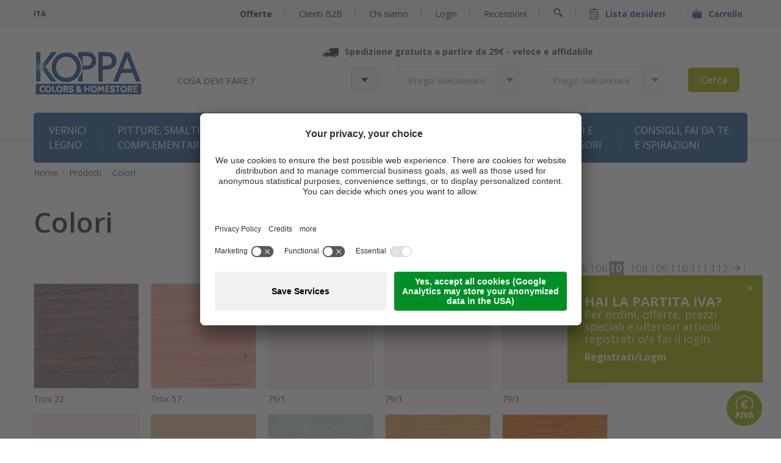

--- FILE ---
content_type: text/html; Charset=utf-8
request_url: https://www.koppa.it/it/prodotti/colori/49-3871.html
body_size: 28135
content:

<!DOCTYPE html>
<html xmlns:fb="http://ogp.me/ns/fb#" >

	<head>

		<title>Colori - KOPPA – Vernici, pitture, impregnanti, detergenti, carta da parati</title>
		
		<meta http-equiv="content-type" content="text/html; charset=utf-8" />
		<meta http-equiv="content-language" content="it" />
		
		
		<link rel="alternate" hreflang="it" href="https://www.koppa.it/it/prodotti/colori/49-3871.html" />
		<meta http-equiv="X-UA-Compatible" content="IE=edge" />

		<meta name="robots" content="index, follow" />
		
		<meta name="language" content="it" />
		<meta name="description" content="Colori Da KOPPA trovi tutto quello che serve per proteggere, rinnovare, decorare e detergere il legno, le pareti e altri materiali! ➨ Scopri il vasto sortimento!" />
		
		
		<meta name="viewport" content="width=device-width,initial-scale=1,maximum-scale=1">
		
		<link media="all" rel="stylesheet" href="https://cloud.zeppelin-group.com/page/71766154895/3529c0872a9ead658f1bf99bbf093615/aHR0cHM6Ly93d3cua29wcGEuaXQvZGVmYXVsdC9jc3MvYWxsLmNzcy==" type="text/css" />
		<link media="print" rel="stylesheet" href="/default/css/print.css" type="text/css" />
		
		<link href='https://fonts.googleapis.com/css?family=Open+Sans:400,600,700,300' rel='stylesheet' type='text/css'>

		<script type="text/javascript">// <![CDATA[
			
			var GtmHelper = {
				_languageCode: undefined,
				_events: undefined,
				_triggered: undefined,

				addEvent: function (object) {
					if (this._events === undefined) {
					this._events = [];
					}
					if (Array.isArray(object)) {
					for (var key in object) {
						this._events.push(object[key]);
					}
					} else {
					this._events.push(object);
					}
					if (this._triggered) {
					this.trigger();
					}
				},

				trigger: function () {
					var gtmLoaded = false;
					if (typeof dataLayer !== 'undefined') {
					for (var i = 0; i < dataLayer.length; i++) {
						if (typeof dataLayer[i].event !== 'undefined') {
						if (dataLayer[i].event == 'gtm.load') gtmLoaded = true;
						}
					}
					}
					if (gtmLoaded) {
					this._triggered = true;
					if (this._events !== undefined) {
						for (var i = 0; i < this._events.length; i++) {
						var event = this._replaceNameSpaces(this._events[i]);
						dataLayer.push(event);
						}
						this._events = undefined;
					}
					} else {
					var that = this;
					setTimeout(function () {
						that.trigger();
					}, 1000);
					}
				},

				_replaceNameSpaces: function (event) {
					var path = window.location.pathname;
					if (this._languageCode === undefined) {
					this._languageCode = '';
					try {
						var r = /^\/([a-z]{2})\/.*$/;
						var a = r.exec(path);
						if (a && a.length == 2) {
						if (a[1] !== '') {
							this._languageCode = a[1];
						}
						}
					} catch (e) {
						console.log('GTM Helper could not detect language code');
					}
					}
					try {
					for (var key in event) {
						if (typeof event[key] == 'string') {
						event[key] = event[key].replace('{{languageCode}}', this._languageCode);
						}
					}
					} catch (e) {
					console.log('GTM Helper could not replace language code');
					}
					return event;
				},
			};
			
			GtmHelper.trigger();
			
			
			var bUserCentrics = true;
		
		// ]]></script>
<link href="//maxcdn.bootstrapcdn.com/font-awesome/latest/css/font-awesome.min.css" rel="stylesheet" />
<script type="text/javascript">// <![CDATA[
	var aScriptManagerFunctions = [], bScrMngrLoaded = false; function onScrMngrLoaded(func) { bScrMngrLoaded ? func() : aScriptManagerFunctions.push(func); };
// ]]></script>

		<script type="text/javascript" src="https://cloud.zeppelin-group.com/javascript/v136_1_353_152_8_240_242_237_73_235_345_344_346_161_78_234_232_135_231_225_101_121_156_206_208__210_255.js"></script>
		<script type="text/javascript" src="https://cloud.zeppelin-group.com/page/71766154895/3529c0872a9ead658f1bf99bbf093615/aHR0cHM6Ly93d3cua29wcGEuaXQvZGVmYXVsdC9qcy9hbGwtNDUyYzA1ZjYyODc1MDQwNTI2MmFhOGI1OWVhMjNhYzguanM="></script>

<meta name="google-site-verification" content="5cEtxm7sDUIu6V5MFcXqpj6VfrHSLZrG80tnuqx_bSM" />

<!-- Google Tag Manager -->
<script>(function(w,d,s,l,i){w[l]=w[l]||[];w[l].push({'gtm.start':
new Date().getTime(),event:'gtm.js'});var f=d.getElementsByTagName(s)[0],
j=d.createElement(s),dl=l!='dataLayer'?'&l='+l:'';j.async=true;j.src=
'https://www.googletagmanager.com/gtm.js?id='+i+dl;f.parentNode.insertBefore(j,f);
})(window,document,'script','dataLayer','GTM-MBMZJQ2');</script>
<!-- End Google Tag Manager -->
<script id="usercentrics-cmp" data-settings-id="vXR1SwIns" src="https://app.usercentrics.eu/browser-ui/latest/loader.js" async></script>
	</head>
		
	<body itemscope itemtype="http://schema.org/WebPage" itemref="publisher">
			
		<div id="pagewrapper">	
		
			<div id="bodyinnen" class="bodyinnen">
			
				<div class="clear">&nbsp;</div>
				
				<div class="headeraussen">
				
					<header id="header" itemscope itemtype="http://schema.org/WPHeader">
					
						<div class="topper">
						
							<div class="centercontent">
							
								<div class="spedizione">
									<img src="/images/design/spedizione-i.png" alt="" />
									<span>Spedizione gratuita a partire da 29€ - <b>veloce e affidabile</b></span>
								</div>
							
							</div>
						
						</div>
						
						<div class="top">
						
							<div class="centercontent">
							
								<nav class="sprache" itemscope itemtype="http://schema.org/Language">
								
									<a class="aktiv" itemprop="name" hreflang="it" href="https://www.koppa.it/it/prodotti/colori/49-3871.html" title="">ITA</a>

								</nav>
								
								<div class="topmenu ">
								
									<a class="offerte" href="https://www.koppa.it/it/offerte/11-0.html">Offerte</a>
									<a class="b2b" href="https://www.koppa.it/it/area-clienti/registrati-ora/56-0.html?MitPartitaIVA=true">Clienti B2B</a>
									<a class="chisiamo" href="https://www.koppa.it/it/consigli-fai-da-te-e-ispirazioni/missione-e-filosofia/13-0.html">Chi siamo</a>
									<a class="login" onclick="nurauf('loginbox');">Login</a>
									<div class="loginausen" style="display:none;" id="loginbox" onmouseover="stop();" onmouseout="nurzutimer();">
<form id="Login" onsubmit="return false;" action="https://www.koppa.it/it/colorificio-online/1-0.html" method="post">

	<div class="login">

<input id="LoginBackLink" name="BackLink" value="/it/prodotti/colori/49-3871.html" type="hidden" />
<input id="LoginsFormName" name="sFormName" value="Login" type="hidden" />
<input id="LoginsFormGroupName" name="sFormGroupName" value="Login" type="hidden" />
<input id="LogingReCaptchaResponse" name="gReCaptchaResponse" value="" type="hidden" />

<div class="row input">	<label class="label pflichtfeld first" for="LoginLoginname">Username</label>
<div class="inputfield first"><input onblur="Login.restoreRequiredValue(this, 'E-Mail'); " id="LoginLoginname" name="Loginname" value="E-Mail" type="text" onfocus="Login.loschen(LoginData, this, 'E-Mail');" /></div>
<div class="clear">&nbsp;</div></div><div class="row input">	<label class="label pflichtfeld" for="LoginPasswort">Password</label>
<div class="inputfield"><input onkeypress="Login.submitOnEnter(event, 'Login.checkFormular(LoginData)');" id="LoginPasswort" name="Passwort" value="password" type="password" onfocus="Login.loschen(LoginData, this, 'password');" onblur="Login.restoreRequiredValue(this, 'password');" /></div>
<div class="clear">&nbsp;</div></div><a class="registrati" href="https://www.koppa.it/it/area-clienti/registrati-ora/56-0.html">Non sei ancora registrato?</a><a class="registrati dimenticatopwd" href="https://www.koppa.it/it/area-clienti/dimenticato-password/57-0.html">Hai dimenticato la password?</a><a class="senden buttonsmall button" onclick="Login.checkFormular(LoginData);Login.createSpinnerIcon(this);"><span class="links">&nbsp;</span><span class="mitte">Login</span><span class="rechts">&nbsp;</span></a><div class="clear">&nbsp;</div>
		<div class="recaptcha" style="display: none;">
	<div id="LogingaReCaptchaElement" class="g-recaptcha"></div>
</div>


	</div>

</form>

<script type="text/javascript">// <![CDATA[
var Login;var LoginData;var LoginScrMngr;function LoginScrMngr () {
Login = new JsonFormular({sJsonFormName: 'Login',oIcons: oAnfrageV1Icons,lIconsVersion: 1,bReCaptcha: true,sReCaptchaWebsiteKey: '6Len6VcUAAAAAARyDdT-3M-0yVczkjgedLsa2wqw',sReCaptchaType: 'Invisible',sReCaptchaVersion: 'V2',sReCaptchaInitFunction: 'LoginScrMngrReCaptchaOnLoadCallback'});
LoginData = {"FN":"Login","GN":"Login","FF":{"BackLink":"","Loginname":"","Passwort":"","sFormName":"","sFormGroupName":"","gReCaptchaResponse":""},"RF":{"Loginname":"E-Mail","Passwort":"password"},"FK":{},"IT":{},"DI":{},"FC":{"Loginname":"first"},"AC":"","FA":"","SA":"MemberArea.LoginSenden","FV":"V2"};
Login.generateIcons({ "sFormName":"Login" });
Login.disableFieldByFieldCheck(LoginData);
};
(typeof(onScrMngrLoaded) != 'undefined') ? onScrMngrLoaded(LoginScrMngr) : LoginScrMngr();
LoginScrMngrReCaptchaOnLoadCallback = function () { Login.reCaptcha('render', LoginData); };
LoginReCaptchaOnLoadCallback = function () { (typeof(onScrMngrLoaded) != 'undefined') ? onScrMngrLoaded(LoginScrMngrReCaptchaOnLoadCallback) : LoginScrMngrReCaptchaOnLoadCallback(); };
LoginReCaptchaCallback = function () { Login.reCaptcha('callback', LoginData); };
LoginReCaptchaExpired = function () { Login.reCaptcha('reset', LoginData); };
LoginReCaptchaError = function () { Login.reCaptcha('error', LoginData); };
// ]]></script>

	<script type="text/javascript">// <![CDATA[
	
		$('Login').select('input[type!=hidden]').each( function(o) {
		
			o.observe('focus', function() {
			
				$('loginbox').onmouseout = "";
			
			});
			
			if (o.name == "Passwort") {
			
				o.observe('blur', function() {
				
					$('loginbox').onmouseout = nurzutimer();
				
				});
			
			}
		
		}); 

	// ]]></script>

									</div>
									
									<a class="ratings" target="_blank" href="https://www.google.com/search?sca_esv=419ad3eaf305d86b&sca_upv=1&rlz=1C1UEAD_enIT1105IT1105&tbm=lcl&sxsrf=ADLYWIIngzQrD1pNfv4wshpK3S--mFEbbA:1725269588314&q=Koppa+Colors+%26+Homestore+Recensioni&rflfq=1&num=20&stick=H4sIAAAAAAAAAONgkxK2NLIwNLU0MjEyMzUxMzI1NzQx2MDI-IpR2Tu_oCBRwTk_J7-oWEFNwSM_N7W4JL8oVSEoNTk1rzgzPy9zESsxqgDk75XzZgAAAA&rldimm=9281592426546257140&hl=it-IT&sa=X&ved=2ahUKEwi55c-H-qOIAxU3_rsIHU0bBZEQ9fQKegQIMBAF&biw=1504&bih=858&dpr=1.5#lkt=LocalPoiReviews">Recensioni</a>
									<a class="search" onclick="$('sucheonpage').toggle();"><img src="/images/design/search.png" alt="" /></a>
									
									
	<div class="volltextsucheonpageV1" id="sucheonpage" style="display: none;">

		<form name="Volltextsuche" action="https://www.koppa.it/it/information/prodotti/89-0.html" class="suche" method="post">
		
			<input id="productid" class="input" name="lProductID" value="-1" type="hidden" />
			<input id="productname" class="input" name="sProductName" value="-1" type="hidden" />
			<input id="volltextsuche" class="input" autocomplete="off" name="sSearchTerms" value="Cerca" onfocus="loschen(this, 'Cerca');" type="text" />
			
			<a class="lupe" href="javascript:document.Volltextsuche.submit();"><img src="/images/design/search.png" alt="" /></a>
		
		</form>
		<div style="display: none;" id="autocomplete">&nbsp;</div>
	
	</div>
	
	<script type="text/javascript">// <![CDATA[
	
		var oProducts = {};
		var bLockAjax = false;
		
		$('volltextsuche').observe('keyup', function() {
		
			if ($F('volltextsuche').length > 2) {
			
				$('autocomplete').show();
				
				bLockAjax = true;
				new Ajax.Request('https://www.koppa.it/it/information/92-0.html', {
					parameters: { 'sSearchTerm': $F('volltextsuche').toLowerCase() },
					onSuccess: function(transport) {
					
						oProducts = JSON.parse(transport.responseText);
						bLockAjax = false;
						filterAutocomplete();
					
					}
				
				});
			
			}
		
		});
		
		$('volltextsuche').observe('blur', function() {
		
			if ($F('volltextsuche').length < 3) {
			
				$('autocomplete').hide();
			
			}
		
		});
		
		function filterAutocomplete() {
		
			var oResults = new Element('div');
			oResults.addClassName('results');
			var sSearchTerm = $F('volltextsuche').toLowerCase();
			
			Object.keys(oProducts).each(function(e) {		
			
				var oResult = new Element('div', {title: e}).update(e);
				oResult.addClassName('result');
				oResult.observe('click', function() {
				
					$('productid').setValue(oProducts[e]);
					$('productname').setValue(e);
					document.Volltextsuche.submit();
				
				});
				oResults.appendChild(oResult);				
			
			});
			
			$('autocomplete').update(oResults);
			
			if (oResults.childElementCount > 0 ) {
				var oShowAll = new Element('div', {title: 'Vedi tutti i risultati'}).update('Vedi tutti i risultati');
				oShowAll.addClassName('showall');
				oShowAll.observe('click', function() {
					document.Volltextsuche.submit();
				});
				$('autocomplete').appendChild(oShowAll);
			}
			
			$('autocomplete').show();
		
		}
	
	// ]]></script>
									
									<a class="wishlist" href="https://www.koppa.it/it/information/consigli-da-noi/60-0.html">
										<img src="/images/design/desideri.png" alt="" />
										<div id="wishlistquantity" class="quantity"  style="display: none;" ></div>
										Lista desideri
									</a>
									
	<script type="text/javascript">// <![CDATA[
	
		setTimeout(function(){
			$('wishlistquantity').hide();
			$('wishlistquantitymobile').hide();
		}, 200);
		
	// ]]></script>

									
									
									<a class="warenkorb" href="https://www.koppa.it/it/processo-di-ordinazione/carrello/31-0.html">
										<img src="/images/design/warenkorb.png" alt="" />
										<div id="warenkorbquantity" class="quantity" style="display: none;"></div>
										Carrello
									</a>
									<a class="warenkorb" id="warenkorb">&nbsp;</a>
									<div class="warenkorbonpage" id="warenkorbonpage" style="display: none;"></div>
									
	<script type="text/javascript">// <![CDATA[
	
		setTimeout(function(){
			$('warenkorbquantity').hide();
			$('warenkorbquantitymobile').hide();
		}, 200);
		
	// ]]></script>

								
								</div>
							
							</div>
						
						</div>
						
						<div class="bottom">
						
							<div class="centercontent">
							
								<a class="logo" itemscope itemtype="http://schema.org/Organization" itemref="organisation" href="https://www.koppa.it/it/colorificio-online/1-0.html"><img itemprop="logo" src="https://www.koppa.it/images/design/logo.png" alt="KOPPA GMBH-SRL" /></a>
								
								<div class="right">
								
									<div class="spedizione"><img src="/images/design/spedizione.png" alt="" /><span>Spedizione gratuita a partire da 29€ - <b>veloce e affidabile</b></span></div>
									
									
	<div class="produktfilter" id="produktfilter">
	
		<div class="produktfilterinnen">
<form id="Produktfilter" action="https://www.koppa.it/it/prodotti/prodotti/94-0.html" method="post">

	<div class="df jb">

<input id="ProduktfiltersSelected0" name="sSelected0" value="-1" type="hidden" />
<input id="ProduktfiltersSelected1" name="sSelected1" value="-1" type="hidden" />
<input id="ProduktfiltersSelected2" name="sSelected2" value="-1" type="hidden" />
<input id="ProduktfiltersFormName" name="sFormName" value="Produktfilter" type="hidden" />
<input id="ProduktfiltersFormGroupName" name="sFormGroupName" value="" type="hidden" />

<div id="select0" class="select select0" onclick="oMainFilter.toggleOptions('0');"><span class="selected">COSA DEVI FARE ?</span><span class="select"><img src="/images/modules/shop/listeV3/arrow.png" alt="" /></span><div class="options" style="display: none;" id="option0"><ul><li data-count="0" data-optionid="-1" class="option0" id="optionitem0" onclick="resetSelectBoxes();setOptions('0',0);">COSA DEVI FARE ?</li><li data-count="1" data-optionid="6384" class="option1" id="optionitem1" onclick="resetSelectBoxes();setOptions('1',0);">Preparare il legno - prettamento con fondi</li><li data-count="2" data-optionid="6385" class="option2" id="optionitem2" onclick="resetSelectBoxes();setOptions('2',0);">Correggere, riparare, stuccare, sigillare il legno</li><li data-count="3" data-optionid="6388" class="option3" id="optionitem3" onclick="resetSelectBoxes();setOptions('3',0);">Bloccare le uscite delle essenze del legno</li><li data-count="4" data-optionid="6389" class="option4" id="optionitem4" onclick="resetSelectBoxes();setOptions('4',0);">Prevenire insetti e funghi nel legno</li><li data-count="5" data-optionid="6390" class="option5" id="optionitem5" onclick="resetSelectBoxes();setOptions('5',0);">Curare insetti e tarli nel legno</li><li data-count="6" data-optionid="6391" class="option6" id="optionitem6" onclick="resetSelectBoxes();setOptions('6',0);">Verniciare legno tinte trasparenti e/o incolore</li><li data-count="7" data-optionid="6392" class="option7" id="optionitem7" onclick="resetSelectBoxes();setOptions('7',0);">Verniciare legno tinte coprenti</li><li data-count="8" data-optionid="6393" class="option8" id="optionitem8" onclick="resetSelectBoxes();setOptions('8',0);">Protezione antiincendio legno</li><li data-count="9" data-optionid="6394" class="option9" id="optionitem9" onclick="resetSelectBoxes();setOptions('9',0);">Verniciare il legno nuovo per tipologia di superficie</li><li data-count="10" data-optionid="6395" class="option10" id="optionitem10" onclick="resetSelectBoxes();setOptions('10',0);">Verniciare il legno vecchio</li><li data-count="11" data-optionid="6396" class="option11" id="optionitem11" onclick="resetSelectBoxes();setOptions('11',0);">Restaurare, rinnovare e riparare il legno verniciato</li><li data-count="12" data-optionid="6397" class="option12" id="optionitem12" onclick="resetSelectBoxes();setOptions('12',0);">Schiarire il legno grigio e/o invecchiato</li><li data-count="13" data-optionid="7558" class="option13" id="optionitem13" onclick="resetSelectBoxes();setOptions('13',0);">Verniciare e pulire superfici in WPC</li><li data-count="14" data-optionid="6398" class="option14" id="optionitem14" onclick="resetSelectBoxes();setOptions('14',0);">Pulizia e cura del legno</li><li data-count="15" data-optionid="6399" class="option15" id="optionitem15" onclick="resetSelectBoxes();setOptions('15',0);">Pulizia - cura - detergente - togliere residui vecchi</li><li data-count="16" data-optionid="6400" class="option16" id="optionitem16" onclick="resetSelectBoxes();setOptions('16',0);">Diluire</li><li data-count="17" data-optionid="6401" class="option17" id="optionitem17" onclick="resetSelectBoxes();setOptions('17',0);">Correggere, riparare, stuccare, sigillare</li><li data-count="18" data-optionid="6402" class="option18" id="optionitem18" onclick="resetSelectBoxes();setOptions('18',0);">Decorare e pitturare pareti</li><li data-count="19" data-optionid="6403" class="option19" id="optionitem19" onclick="resetSelectBoxes();setOptions('19',0);">Fissare, isolare, preparare pareti</li><li data-count="20" data-optionid="6404" class="option20" id="optionitem20" onclick="resetSelectBoxes();setOptions('20',0);">Tappezzare, listelli e isolare all'interno</li><li data-count="21" data-optionid="6405" class="option21" id="optionitem21" onclick="resetSelectBoxes();setOptions('21',0);">Verniciare varie pavimentazioni</li><li data-count="22" data-optionid="6406" class="option22" id="optionitem22" onclick="resetSelectBoxes();setOptions('22',0);">Verniciare metallo</li><li data-count="23" data-optionid="6407" class="option23" id="optionitem23" onclick="resetSelectBoxes();setOptions('23',0);">Verniciare altre superfici</li><li data-count="24" data-optionid="6408" class="option24" id="optionitem24" onclick="resetSelectBoxes();setOptions('24',0);">Allestire e arredare con mobili</li><li data-count="25" data-optionid="6409" class="option25" id="optionitem25" onclick="resetSelectBoxes();setOptions('25',0);">Accessori, biancheria e altri tessili interni</li><li data-count="26" data-optionid="6410" class="option26" id="optionitem26" onclick="resetSelectBoxes();setOptions('26',0);">Incollare</li><li data-count="27" data-optionid="6411" class="option27" id="optionitem27" onclick="resetSelectBoxes();setOptions('27',0);">Proteggere, coprire e mascherare</li><li data-count="28" data-optionid="6412" class="option28" id="optionitem28" onclick="resetSelectBoxes();setOptions('28',0);">L'attrezzo giusto per applicare prodotti</li><li data-count="29" data-optionid="6413" class="option29" id="optionitem29" onclick="resetSelectBoxes();setOptions('29',0);">Altri attrezzi vari utili</li><li data-count="30" data-optionid="6414" class="option30" id="optionitem30" onclick="resetSelectBoxes();setOptions('30',0);">Verniciare con bombolette spray</li><li data-count="31" data-optionid="6415" class="option31" id="optionitem31" onclick="resetSelectBoxes();setOptions('31',0);">Colorare</li></ul></div></div><div id="select1" class="select hidden select1" onclick="oMainFilter.toggleOptions('1');"><span class="selected">Prego Selezionare</span><span class="select"><img src="/images/modules/shop/listeV3/arrow.png" alt="" /></span><div class="options" style="display: none;" id="option1"><ul></ul></div></div><div id="select2" class="select hidden select2" onclick="oMainFilter.toggleOptions('2');"><span class="selected">Prego Selezionare</span><span class="select"><img src="/images/modules/shop/listeV3/arrow.png" alt="" /></span><div class="options" style="display: none;" id="option2"><ul></ul></div></div><a class="senden button" onclick="Produktfilter.changeURL('Produktfilter', 'https://www.koppa.it/it/prodotti/prodotti/94-0.html');"><span class="links">&nbsp;</span><span class="mitte">Cerca</span><span class="rechts">&nbsp;</span></a><div class="clear">&nbsp;</div>
	</div>

</form>

<script type="text/javascript">// <![CDATA[
var Produktfilter;var ProduktfilterData;var ProduktfilterScrMngr;function ProduktfilterScrMngr () {
Produktfilter = new JsonFormular({sJsonFormName: 'Produktfilter',oIcons: oAnfrageV2Icons,lIconsVersion: 1});
ProduktfilterData = {"FN":"Produktfilter","GN":"","FF":{"sSelected0":"","sSelected1":"","sSelected2":"","sFormName":"","sFormGroupName":""},"RF":{},"FK":{},"IT":{},"DI":{},"FC":{},"AC":"","FA":"","SA":"","FV":"V1"};
Produktfilter.generateIcons({ "sFormName":"Produktfilter" });
Produktfilter.disableFieldByFieldCheck(ProduktfilterData);
};
(typeof(onScrMngrLoaded) != 'undefined') ? onScrMngrLoaded(ProduktfilterScrMngr) : ProduktfilterScrMngr();
// ]]></script>
			<script type="text/javascript">// <![CDATA[	
			
				resetSelectBoxes();
				
				$('ProduktfiltersSelected0').setValue('');
				
				function resetSelectBoxes () {
					
					$('select1').down('ul').update('');
					$('select1').down('span.selected').update('Prego Selezionare');
					$('select1').addClassName('hidden');
				
					$('ProduktfiltersSelected1').setValue('');
					
					$('select2').down('ul').update('');
					$('select2').down('span.selected').update('Prego Selezionare');
					$('select2').addClassName('hidden');
				
					$('ProduktfiltersSelected2').setValue('');
				
				}
				
				function updateFilter (oElement, lLevel, bOnpageFilter) {
				
					lLevel = lLevel + 1
					
					new Ajax.Request('https://www.koppa.it/it/information/93-0.html', {
					
						parameters: {lSelectedLevel: lLevel, sSelected0: $F('ProduktfiltersSelected0'), sSelected1: $F('ProduktfiltersSelected1')},
						
						onSuccess: function(transport){
						
							var oHTML = transport.responseText.evalJSON();
							
							if (typeof oHTML[lLevel] != 'undefined') {
							
								$('select' + lLevel).removeClassName('hidden');
								$('select' + lLevel).down('ul').update(oHTML[lLevel]);
							
							} else {
							
								$('select' + lLevel).addClassName('hidden');
							
							}
								console.log(lLevel);
							if (lLevel == 2) {
							console.log(lLevel);
								$('select2').down('span.selected').innerHTML = 'Prego Selezionare';
								$('ProduktfiltersSelected2').setValue('');
								
							}
							
							if(bOnpageFilter == 'true') {
							
								$('pagewrapper').fire('filter:updated' + oElement.id);
								
							}
						
						}
					
					});
				
				}
				
				function setOptions (sValue, lSelectNumber) {			
				
					$('select' + lSelectNumber).down('span.selected').innerHTML = $('select' + lSelectNumber).down('li.option' + sValue).innerHTML;
					$('select' + lSelectNumber).down('li.option' + sValue).addClassName('active');
					
					$('ProduktfiltersSelected' + lSelectNumber).setValue($('select' + lSelectNumber).down('li.option' + sValue).getAttribute('data-optionid'));
					
					updateFilter($('ProduktfiltersSelected' + lSelectNumber), lSelectNumber, false);
				
				}
			
			// ]]></script>
			
			<div class="clear">&nbsp;</div>
		
		</div>
	
	</div>

									
									<div class="mobileButtons">
									
										<div class="searchContainer">
										
											<a onclick="oHeader.toggleSearchContainer();">
												<img src="/images/design/icon-search.png" alt="" />
											</a>
										
										</div>
										
										<div class="menuContainer">
										
											<a class="menutrigger" onclick="oHeader.toggleMenuContainer();">
												<span class="bar bar1"></span>
												<span class="bar bar2"></span>
												<span class="bar bar3"></span>
											</a>
										
										</div>
									
									</div>
								
								</div>
							
							</div>
						
						</div>
						
						
	<div class="menuaussen">

		<nav class="mainmenu it" itemscope itemtype="http://schema.org/SiteNavigationElement">

			<ul class="menu" id="menu">

				<li class="VernicieOli">

					<a class="link" onclick="oMenuT1.openmenuTimer($(this).up());">Vernici legno</a>
					
					<div class="submenu">

						<div class="innersubmenu">

							<div class="left"><div><a href=https://www.koppa.it/it/prodotti/prodotti-bondex-vernici-offerta-speciale/51-1840753.html>BONDEX VERNICI OFFERTA SPECIALE</a></div><div><a href=https://www.koppa.it/it/prodotti/prodotti-impregnanti-per-esterno/51-498.html>Impregnanti per esterno</a></div><div><a href=https://www.koppa.it/it/prodotti/prodotti-vernici-barche/51-221658.html>Vernici barche</a></div><div><a href=https://www.koppa.it/it/prodotti/prodotti-oli-e-impregnanti-per-terrazze/51-223179.html>Oli e impregnanti per terrazze</a></div><div><a href=https://www.koppa.it/it/prodotti/prodotti-oli-per-facciate/51-501.html>Oli per facciate</a></div><div><a href=https://www.koppa.it/it/prodotti/prodotti-cura-e-pulizia-legno-esterno/51-223725.html>Cura e pulizia legno esterno</a></div><div><a href=https://www.koppa.it/it/prodotti/prodotti-smalti-legno-per-interno/51-230882.html>Smalti legno per interno</a></div><div><a href=https://www.koppa.it/it/prodotti/prodotti-vernici-per-parquet/51-222026.html>Vernici per parquet</a></div><div><a href=https://www.koppa.it/it/prodotti/prodotti-mordenti-per-legno-interno/51-889423.html>Mordenti per legno interno</a></div><div><a href=https://www.koppa.it/it/prodotti/prodotti-oli-incolori-e-colorati-per-mobili/51-223181.html>Oli incolori e colorati per mobili</a></div><div><a href=https://www.koppa.it/it/prodotti/prodotti-restauro-e-ritocchi-legno-interno/51-223602.html>Restauro e ritocchi legno interno</a></div><div><a href=https://www.koppa.it/it/prodotti/prodotti-cura-e-pulizia-legno-interno/51-224228.html>Cura e pulizia legno interno</a></div></div>

							<div class="left right"><div><a href=https://www.koppa.it/it/prodotti/prodotti-fondi-per-legno/51-497.html>Fondi per legno</a></div><div><a href=https://www.koppa.it/it/prodotti/prodotti-vernici-e-finiture-esterne/51-499.html>Vernici e finiture esterne</a></div><div><a href=https://www.koppa.it/it/prodotti/prodotti-smalti-legno-per-esterno/51-221659.html>Smalti legno per esterno</a></div><div><a href=https://www.koppa.it/it/prodotti/prodotti-oli-per-arredo-esterno/51-223180.html>Oli per arredo esterno</a></div><div><a href=https://www.koppa.it/it/prodotti/prodotti-restauro-legno-esterno/51-503.html>Restauro legno esterno</a></div><div><a href=https://www.koppa.it/it/prodotti/prodotti-stucchi-legno-esterni/51-230804.html>Stucchi legno esterni</a></div><div><a href=https://www.koppa.it/it/prodotti/prodotti-vernici-per-mobili/51-500.html>Vernici per mobili</a></div><div><a href=https://www.koppa.it/it/prodotti/prodotti-impregnanti-per-interno/51-232135.html>Impregnanti per interno</a></div><div><a href=https://www.koppa.it/it/prodotti/prodotti-cere-saponi-e-liscive/51-502.html>Cere, saponi e liscive</a></div><div><a href=https://www.koppa.it/it/prodotti/prodotti-oli-incolori-e-colorati-per-parquet/51-223182.html>Oli incolori e colorati per parquet</a></div><div><a href=https://www.koppa.it/it/prodotti/prodotti-stucchi-legno-per-interno/51-230805.html>Stucchi legno per interno</a></div><div><a href=https://www.koppa.it/it/prodotti/prodotti-prodotti-complementari-e-preparazione-superficie/51-1035.html>Prodotti complementari e preparazione superficie</a></div></div>

							<div class="clear">&nbsp;</div>
						
						</div>

						﻿
	<div class="teaser">
	
		<div class="innerteaser">
		
			<div class="image"><a href="https://www.koppa.it/it/prodotti/gori-81-high-traffic-vernice-parquet-alta-resistenza/52-1031.html"><img src="/images/content/460341_38765_2_C_330_330_0_5133495/gori.legno..png" alt="" /></a></div>
			
			<div class="title" onclick="location.href='https://www.koppa.it/it/prodotti/gori-81-high-traffic-vernice-parquet-alta-resistenza/52-1031.html'"><a href="https://www.koppa.it/it/prodotti/gori-81-high-traffic-vernice-parquet-alta-resistenza/52-1031.html">BONDEX VERNICI OFFERTE SPECIALI</a></div>
			
			<div class="clear">&nbsp;</div>
		
		</div>
	
	</div>
	
					
					</div>

				</li>

				<li class="Pitturesmaltiecomplementari">

					<a class="link" onclick="oMenuT1.openmenuTimer($(this).up());">Pitture, smalti e complementari</a>
					
					<div class="submenu">

						<div class="innersubmenu">

							<div class="left"><div><a href=https://www.koppa.it/it/prodotti/prodotti-fissativi-e-fondi/51-28260.html>Fissativi e fondi</a></div><div><a href=https://www.koppa.it/it/prodotti/prodotti-pitture-murali-interne/51-504.html>Pitture murali interne</a></div><div><a href=https://www.koppa.it/it/prodotti/prodotti-coloranti-tinte-basi/51-89653.html>Coloranti - tinte basi</a></div><div><a href=https://www.koppa.it/it/prodotti/prodotti-pitture-per-pavimenti/51-234281.html>Pitture per pavimenti</a></div><div><a href=https://www.koppa.it/it/prodotti/prodotti-pittura-campi-sportivi/51-234283.html>Pittura campi sportivi</a></div><div><a href=https://www.koppa.it/it/prodotti/prodotti-presmalti-e-fondi/51-7026.html>Presmalti e fondi</a></div><div><a href=https://www.koppa.it/it/prodotti/prodotti-smalti/51-505.html>Smalti</a></div><div><a href=https://www.koppa.it/it/prodotti/prodotti-complementi-vari/51-234759.html>Complementi vari</a></div><div><a href=https://www.koppa.it/it/prodotti/prodotti-diluenti-e-pulizia-attrezzi/51-508.html>Diluenti e pulizia attrezzi</a></div></div>

							<div class="left right"><div><a href=https://www.koppa.it/it/prodotti/prodotti-stucchi-e-sigillanti/51-1379.html>Stucchi e sigillanti</a></div><div><a href=https://www.koppa.it/it/prodotti/prodotti-pitture-murali-esterne/51-89652.html>Pitture murali esterne</a></div><div><a href=https://www.koppa.it/it/prodotti/prodotti-intonaco/51-82633.html>Intonaco</a></div><div><a href=https://www.koppa.it/it/prodotti/prodotti-oli-per-pietre/51-223183.html>Oli per pietre</a></div><div><a href=https://www.koppa.it/it/prodotti/prodotti-pitture-speciali/51-234285.html>Pitture speciali</a></div><div><a href=https://www.koppa.it/it/prodotti/prodotti-antiruggini/51-234758.html>Antiruggini</a></div><div><a href=https://www.koppa.it/it/prodotti/prodotti-vernici-spray/51-506.html>Vernici spray</a></div><div><a href=https://www.koppa.it/it/prodotti/prodotti-collanti/51-1380.html>Collanti</a></div><div><a href=https://www.koppa.it/it/prodotti/prodotti-cartelle-colori-e-brochures/51-567.html>Cartelle colori e brochures</a></div></div>

							<div class="clear">&nbsp;</div>
						
						</div>

						﻿
	<div class="teaser">
	
		<div class="innerteaser">
		
			<div class="image"><a href="https://www.koppa.it/it/prodotti/prisma-tech-enamel/52-1195.html"><img src="/images/content/460331_38765_2_C_330_330_0_4980297/bad-1-2528px3555px-300dpi.jpg" alt="" /></a></div>
			
			<div class="title" onclick="location.href='https://www.koppa.it/it/prodotti/prisma-tech-enamel/52-1195.html'"><a href="https://www.koppa.it/it/prodotti/prisma-tech-enamel/52-1195.html">Silicato per pareti</a></div>
			
			<div class="clear">&nbsp;</div>
		
		</div>
	
	</div>
	
					
					</div>

				</li>

				<li class="Attrezzi">

					<a class="link" onclick="oMenuT1.openmenuTimer($(this).up());">Attrezzi e varie</a>
					
					<div class="submenu">

						<div class="innersubmenu">

							<div class="left"><div><a href=https://www.koppa.it/it/prodotti/prodotti-pennelli-e-plafoni/51-516.html>Pennelli e plafoni</a></div><div><a href=https://www.koppa.it/it/prodotti/prodotti-prolunghe/51-244864.html>Prolunghe</a></div><div><a href=https://www.koppa.it/it/prodotti/prodotti-nastro-di-mascheratura/51-518.html>Nastro di mascheratura</a></div><div><a href=https://www.koppa.it/it/prodotti/prodotti-guarnizione-per-porta-finestra/51-244905.html>Guarnizione per porta - finestra</a></div><div><a href=https://www.koppa.it/it/prodotti/prodotti-spatole-cazzuole-e-raschietti/51-1412.html>Spatole, cazzuole e raschietti</a></div><div><a href=https://www.koppa.it/it/prodotti/prodotti-abbigliamento-protettivo-e-guanti/51-521.html>Abbigliamento protettivo e guanti</a></div><div><a href=https://www.koppa.it/it/prodotti/prodotti-attrezzi-per-tagliare/51-89695.html>Attrezzi per tagliare</a></div><div><a href=https://www.koppa.it/it/prodotti/prodotti-spolverare-e-pulizia/51-245194.html>Spolverare e pulizia</a></div><div><a href=https://www.koppa.it/it/prodotti/prodotti-sacchi-per-immondizia/51-89694.html>Sacchi per immondizia</a></div></div>

							<div class="left right"><div><a href=https://www.koppa.it/it/prodotti/prodotti-rulli-e-manici/51-517.html>Rulli e manici</a></div><div><a href=https://www.koppa.it/it/prodotti/prodotti-bacinelle-secchi-e-contenitori/51-244875.html>Bacinelle, secchi e contenitori</a></div><div><a href=https://www.koppa.it/it/prodotti/prodotti-nastri-adesivi/51-244904.html>Nastri adesivi</a></div><div><a href=https://www.koppa.it/it/prodotti/prodotti-teli-pellicole-velcri-di-copertura/51-519.html>Teli - pellicole - velcri di copertura</a></div><div><a href=https://www.koppa.it/it/prodotti/prodotti-carta-e-dischi-abrasivi/51-522.html>Carta e dischi abrasivi</a></div><div><a href=https://www.koppa.it/it/prodotti/prodotti-pistola-per-silicone/51-1413.html>Pistola per silicone</a></div><div><a href=https://www.koppa.it/it/prodotti/prodotti-attrezzi-per-tapezzeria/51-183714.html>Attrezzi per tapezzeria</a></div><div><a href=https://www.koppa.it/it/prodotti/prodotti-attrezzi-vari/51-520.html>Attrezzi vari</a></div></div>

							<div class="clear">&nbsp;</div>
						
						</div>

						﻿
	<div class="teaser">
	
		<div class="innerteaser">
		
			<div class="image"><a href="https://www.koppa.it/it/prodotti/allright-m-pennello-piatto/52-674.html"><img src="/images/content/460431_38765_2_C_330_330_0_5133670/mercato.pennelli.2.png" alt="" /></a></div>
			
			<div class="title" onclick="location.href='https://www.koppa.it/it/prodotti/allright-m-pennello-piatto/52-674.html'"><a href="https://www.koppa.it/it/prodotti/allright-m-pennello-piatto/52-674.html">PENNELLI E PLAFONI</a></div>
			
			<div class="clear">&nbsp;</div>
		
		</div>
	
	</div>
	
					
					</div>

				</li>

				<li class="Detergenti">

					<a class="link" onclick="oMenuT1.openmenuTimer($(this).up());">Pulizia, cura e detergenti</a>
					
					<div class="submenu">

						<div class="innersubmenu">

							<div class="left"><div><a href=https://www.koppa.it/it/prodotti/prodotti-sacchi-per-immondizia/51-955798.html>Sacchi per immondizia</a></div><div><a href=https://www.koppa.it/it/prodotti/prodotti-detergenti-naturali/51-357866.html>Detergenti naturali</a></div><div><a href=https://www.koppa.it/it/prodotti/prodotti-per-pavimenti/51-1126.html>Per pavimenti</a></div><div><a href=https://www.koppa.it/it/prodotti/prodotti-per-cucina/51-1127.html>Per cucina</a></div><div><a href=https://www.koppa.it/it/prodotti/prodotti-per-lavaggio-capi/51-1128.html>Per lavaggio capi</a></div><div><a href=https://www.koppa.it/it/prodotti/prodotti-per-legno-esterno/51-243536.html>Per legno esterno</a></div><div><a href=https://www.koppa.it/it/prodotti/prodotti-altre-superfici-esterne/51-243538.html>Altre superfici esterne</a></div><div><a href=https://www.koppa.it/it/prodotti/prodotti-per-muro-e-pietra/51-243746.html>Per muro e pietra</a></div><div><a href=https://www.koppa.it/it/prodotti/prodotti-schiarente-per-legno/51-514.html>Schiarente per legno</a></div><div><a href=https://www.koppa.it/it/prodotti/prodotti-emulsione-e-rigenerazione/51-243812.html>Emulsione e rigenerazione</a></div><div><a href=https://www.koppa.it/it/prodotti/prodotti-per-pulizia-attrezzi/51-1525.html>Per pulizia attrezzi</a></div></div>

							<div class="left right"><div><a href=https://www.koppa.it/it/prodotti/prodotti-detergenti-universali/51-243446.html>Detergenti universali</a></div><div><a href=https://www.koppa.it/it/prodotti/prodotti-saponi-e-creme/51-243454.html>Saponi e creme</a></div><div><a href=https://www.koppa.it/it/prodotti/prodotti-per-mobili/51-243490.html>Per mobili</a></div><div><a href=https://www.koppa.it/it/prodotti/prodotti-per-bagno/51-515.html>Per bagno</a></div><div><a href=https://www.koppa.it/it/prodotti/prodotti-per-legno-interno/51-9131.html>Per legno interno</a></div><div><a href=https://www.koppa.it/it/prodotti/prodotti-altre-superfici-interne/51-243537.html>Altre superfici interne</a></div><div><a href=https://www.koppa.it/it/prodotti/prodotti-contro-muschio-e-alghe/51-243745.html>Contro muschio e alghe</a></div><div><a href=https://www.koppa.it/it/prodotti/prodotti-per-plastica/51-243747.html>Per plastica</a></div><div><a href=https://www.koppa.it/it/prodotti/prodotti-pulizia-e-cura/51-82645.html>Pulizia e cura</a></div><div><a href=https://www.koppa.it/it/prodotti/prodotti-diluenti/51-243802.html>Diluenti</a></div></div>

							<div class="clear">&nbsp;</div>
						
						</div>

						﻿
	<div class="teaser">
	
		<div class="innerteaser">
		
			<div class="image"><a href="https://www.koppa.it/it/prodotti/biofa-4085-set-di-pulizia-e-cura-nacasa-4059-e-naplana-4061-/-2085/52-1833220.html"><img src="/images/content/460418_38765_2_C_330_330_0_5133697/910.jpg" alt="" /></a></div>
			
			<div class="title" onclick="location.href='https://www.koppa.it/it/prodotti/biofa-4085-set-di-pulizia-e-cura-nacasa-4059-e-naplana-4061-/-2085/52-1833220.html'"><a href="https://www.koppa.it/it/prodotti/biofa-4085-set-di-pulizia-e-cura-nacasa-4059-e-naplana-4061-/-2085/52-1833220.html">Detergenti naturali</a></div>
			
			<div class="clear">&nbsp;</div>
		
		</div>
	
	</div>
	
					
					</div>

				</li>

				<li class="Tessili">

					<a class="link" onclick="oMenuT1.openmenuTimer($(this).up());">Tessili e carta da parati</a>
					
					<div class="submenu">

						<div class="innersubmenu">

							<div class="left"><div><a href=https://www.koppa.it/it/prodotti/prodotti-carta-da-parati-scelta-singola/51-1025992.html>Carta da Parati scelta singola</a></div><div><a href=https://www.koppa.it/it/prodotti/prodotti-parati-pitturabili/51-210038.html>Parati pitturabili</a></div><div><a href=https://www.koppa.it/it/prodotti/prodotti-pannelli-per-soffitto/51-210039.html>Pannelli per soffitto</a></div><div><a href=https://www.koppa.it/it/prodotti/prodotti-cornici/51-210040.html>Cornici</a></div><div><a href=https://www.koppa.it/it/prodotti/prodotti-copripiumoni/51-210045.html>Copripiumoni</a></div></div>

							<div class="left right"><div><a href=https://www.koppa.it/it/prodotti/prodotti-carta-da-parati-a-collezione/51-943210.html>Carta da Parati a collezione</a></div><div><a href=https://www.koppa.it/it/prodotti/prodotti-tessuti-murali/51-210037.html>Tessuti murali</a></div><div><a href=https://www.koppa.it/it/prodotti/prodotti-collanti/51-210041.html>Collanti</a></div><div><a href=https://www.koppa.it/it/prodotti/prodotti-lenzuola/51-210046.html>Lenzuola</a></div></div>

							<div class="clear">&nbsp;</div>
						
						</div>

						﻿
	<div class="teaser">
	
		<div class="innerteaser">
		
			<div class="image"><a href="https://www.koppa.it/it/prodotti/prodotti-carta-da-parati-scelta-singola/51-1025992.html"><img src="/images/content/460394_38765_2_C_330_330_0_4575078/parati.png" alt="" /></a></div>
			
			<div class="title" onclick="location.href='https://www.koppa.it/it/prodotti/prodotti-carta-da-parati-scelta-singola/51-1025992.html'"><a href="https://www.koppa.it/it/prodotti/prodotti-carta-da-parati-scelta-singola/51-1025992.html">Nuove collezioni carte da parati!</a></div>
			
			<div class="clear">&nbsp;</div>
		
		</div>
	
	</div>
	
					
					</div>

				</li>

				<li class="Decorativi">

					<a class="link" onclick="oMenuT1.openmenuTimer($(this).up());">Mobili e accessori</a>
					
					<div class="submenu">

						<div class="innersubmenu">

							<div class="left"><div><a href=https://www.koppa.it/it/prodotti/prodotti-outlet/51-1084327.html>OUTLET</a></div></div>

							<div class="clear">&nbsp;</div>
						
						</div>

						﻿
	<div class="teaser">
	
		<div class="innerteaser">
		
			<div class="image"><a href=""><img src="/images/content/460336_38765_2_C_330_330_0_4791314/nuovaxbo.png" alt="" /></a></div>
			
			<div class="title" onclick="location.href=''"><a href=""></a></div>
			
			<div class="clear">&nbsp;</div>
		
		</div>
	
	</div>
	
					
					</div>

				</li>

				<li id="MenuAzienda"><a  title="La guida del Fai da te" href="https://www.koppa.it/it/consigli-fai-da-te-e-ispirazioni/la-guida-del-fai-da-te/61-0.html" itemprop="url">Consigli, fai da te e ispirazioni</a></li>
			
			</ul>
			
			<div class="clear">&nbsp;</div>
		
		</nav>
	
	</div>

					
					</header>

					<div class="gradientmenu">&nbsp;</div>

				</div>
				
				<div class="headeraussenbottom">
				
					<div class="innenHeaderaussenbottom">
					
						<div class="item"><div class="innerItem">
						
								<div class="menuContainer">
									<a class="menuTrigger" onclick="oHeader.toggleMenuContainer();">
										<span class="bar bar1"></span>
										<span class="bar bar2"></span>
										<span class="bar bar3"></span>
									</a>
								</div>
						
						</div></div>
						
						<div class="item"><div class="innerItem">
						
								<div class="searchContainer">
									<a onclick="oHeader.toggleSearchContainer();">
										<img src="/images/design/icon-search-i.png" alt="" />
									</a>
								</div>
						
						</div></div>
						
						<div class="item"><div class="innerItem">
						
								<div class="wishlistContainer">
									<a href="https://www.koppa.it/it/information/consigli-da-noi/60-0.html">
										<img src="/images/design/icon-wunschliste.png" alt="" />
										<div id="wishlistquantitymobile" class="quantity" style="display: none;"></div>
									</a>
								</div>
						
						</div></div>
						
						<div class="item"><div class="innerItem">
						
								<div class="shoppingcartContainer">
									<a href="https://www.koppa.it/it/processo-di-ordinazione/carrello/31-0.html">
										<img src="/images/design/icon-warenkorb.png" alt="" />
										<div id="warenkorbquantitymobile" class="quantity" style="display: none;"></div>
									</a>
								</div>
						
						</div></div>
					
					</div>
				
				</div>
				
				<div class="mobileSearchContainer">
				
					<a onclick="oHeader.toggleSearchContainer();" class="close"></a>
					
					<div class="innerMobileSearchContainer centercontent">
					
						<div class="mobileSearch">
						
							<h3 class="title t3">
								Inserisci la parola chiave
							</h3>
							
							
	<div class="volltextsucheonpageV2" id="sucheonpageV2">

		<form name="VolltextsucheV2" action="https://www.koppa.it/it/information/prodotti/89-0.html" class="suche" method="post">
		
			<input id="productid" class="input" name="lProductID" value="-1" type="hidden" />
			<input id="productname" class="input" name="sProductName" value="-1" type="hidden" />
			<input id="volltextsucheV2" class="input" autocomplete="off" name="sSearchTerms" value="Cerca" onfocus="loschen(this, 'Cerca');" type="text" />
			
			<a class="lupe" href="javascript:document.VolltextsucheV2.submit();">
				<img src="/images/design/icon-search.png" alt="" />
			</a>
		
		</form>
		<div style="display: none;" id="autocompleteV2">&nbsp;</div>
	
	</div>
	
	<script type="text/javascript">// <![CDATA[
	
		var oProducts = {};
		var bLockAjax = false;
		
		$('volltextsucheV2').observe('keyup', function() {
		
			if ($F('volltextsucheV2').length > 2) {
			
				$('autocompleteV2').show();
				
				bLockAjax = true;
				new Ajax.Request('https://www.koppa.it/it/information/92-0.html', {
					parameters: { 'sSearchTerm': $F('volltextsucheV2').toLowerCase() },
					onSuccess: function(transport) {
					
						oProducts = JSON.parse(transport.responseText);
						bLockAjax = false;
						filterAutocompleteV2();
					
					}
				
				});
			
			}
		
		});
		
		$('volltextsucheV2').observe('blur', function() {
		
			if ($F('volltextsucheV2').length < 3) {
			
				$('autocompleteV2').hide();
			
			}
		
		});
		
		function filterAutocompleteV2() {
		
			var oResults = new Element('div');
			oResults.addClassName('results');
			var sSearchTerm = $F('volltextsucheV2').toLowerCase();
			
			Object.keys(oProducts).each(function(e) {		
			
				var oResult = new Element('div', {title: e}).update(e);
				oResult.addClassName('result');
				oResult.observe('click', function() {
				
					$('productid').setValue(oProducts[e]);
					$('productname').setValue(e);
					document.VolltextsucheV2.submit();
				
				});
				oResults.appendChild(oResult);
			
			});
			
			$('autocompleteV2').update(oResults);
			
			if (oResults.childElementCount > 0 ) {
				var oShowAll = new Element('div', {title: 'Vedi tutti i risultati'}).update('Vedi tutti i risultati');
				oShowAll.addClassName('showall');
				oShowAll.observe('click', function() {
					document.VolltextsucheV2.submit();
				});
				$('autocompleteV2').appendChild(oShowAll);
			}
			
			$('autocompleteV2').show();
		
		}
	
	// ]]></script>
						
						</div>
						
						<div class="productSerch">
						
							<h3 class="title t3">
								Seleziona una delle proposte
							</h3>
						
						</div>
					
					</div>
				
				</div>
				
				<div class="menuSearchContainer">
				
					<a onclick="oHeader.toggleMenuContainer();" class="close"></a>
					
					<div class="innerMenuSearchContainer centercontent">
					
						
	<div class="menuaussen-mobile">

		<nav class="mainmenu-mobile" itemscope itemtype="http://schema.org/SiteNavigationElement">

			<ul class="menu" id="menu">

				<li class="VernicieOli">

					<a class="link" onclick="$(this).next().addClassName('open'); $('sprache').hide();">Vernici legno</a>
					
					<div class="submenu">
					
						<div class="title" onclick="$(this).up().removeClassName('open'); $('sprache').show();">
							Vernici legno	
						</div>

						<div class="innersubmenu">

							<div class=""><div><a href=https://www.koppa.it/it/prodotti/prodotti-bondex-vernici-offerta-speciale/51-1840753.html>BONDEX VERNICI OFFERTA SPECIALE</a></div><div><a href=https://www.koppa.it/it/prodotti/prodotti-fondi-per-legno/51-497.html>Fondi per legno</a></div><div><a href=https://www.koppa.it/it/prodotti/prodotti-impregnanti-per-esterno/51-498.html>Impregnanti per esterno</a></div><div><a href=https://www.koppa.it/it/prodotti/prodotti-vernici-e-finiture-esterne/51-499.html>Vernici e finiture esterne</a></div><div><a href=https://www.koppa.it/it/prodotti/prodotti-vernici-barche/51-221658.html>Vernici barche</a></div><div><a href=https://www.koppa.it/it/prodotti/prodotti-smalti-legno-per-esterno/51-221659.html>Smalti legno per esterno</a></div><div><a href=https://www.koppa.it/it/prodotti/prodotti-oli-e-impregnanti-per-terrazze/51-223179.html>Oli e impregnanti per terrazze</a></div><div><a href=https://www.koppa.it/it/prodotti/prodotti-oli-per-arredo-esterno/51-223180.html>Oli per arredo esterno</a></div><div><a href=https://www.koppa.it/it/prodotti/prodotti-oli-per-facciate/51-501.html>Oli per facciate</a></div><div><a href=https://www.koppa.it/it/prodotti/prodotti-restauro-legno-esterno/51-503.html>Restauro legno esterno</a></div><div><a href=https://www.koppa.it/it/prodotti/prodotti-cura-e-pulizia-legno-esterno/51-223725.html>Cura e pulizia legno esterno</a></div><div><a href=https://www.koppa.it/it/prodotti/prodotti-stucchi-legno-esterni/51-230804.html>Stucchi legno esterni</a></div><div><a href=https://www.koppa.it/it/prodotti/prodotti-smalti-legno-per-interno/51-230882.html>Smalti legno per interno</a></div><div><a href=https://www.koppa.it/it/prodotti/prodotti-vernici-per-mobili/51-500.html>Vernici per mobili</a></div><div><a href=https://www.koppa.it/it/prodotti/prodotti-vernici-per-parquet/51-222026.html>Vernici per parquet</a></div><div><a href=https://www.koppa.it/it/prodotti/prodotti-impregnanti-per-interno/51-232135.html>Impregnanti per interno</a></div><div><a href=https://www.koppa.it/it/prodotti/prodotti-mordenti-per-legno-interno/51-889423.html>Mordenti per legno interno</a></div><div><a href=https://www.koppa.it/it/prodotti/prodotti-cere-saponi-e-liscive/51-502.html>Cere, saponi e liscive</a></div><div><a href=https://www.koppa.it/it/prodotti/prodotti-oli-incolori-e-colorati-per-mobili/51-223181.html>Oli incolori e colorati per mobili</a></div><div><a href=https://www.koppa.it/it/prodotti/prodotti-oli-incolori-e-colorati-per-parquet/51-223182.html>Oli incolori e colorati per parquet</a></div><div><a href=https://www.koppa.it/it/prodotti/prodotti-restauro-e-ritocchi-legno-interno/51-223602.html>Restauro e ritocchi legno interno</a></div><div><a href=https://www.koppa.it/it/prodotti/prodotti-stucchi-legno-per-interno/51-230805.html>Stucchi legno per interno</a></div><div><a href=https://www.koppa.it/it/prodotti/prodotti-cura-e-pulizia-legno-interno/51-224228.html>Cura e pulizia legno interno</a></div><div><a href=https://www.koppa.it/it/prodotti/prodotti-prodotti-complementari-e-preparazione-superficie/51-1035.html>Prodotti complementari e preparazione superficie</a></div></div>

							<div class="clear">&nbsp;</div>
						
						</div>
					
					</div>

				</li>

				<li class="Pitturesmaltiecomplementari">

					<a class="link" onclick="$(this).next().addClassName('open'); $('sprache').hide();">Pitture, smalti e complementari</a>
					
					<div class="submenu">
					
						<div class="title" onclick="$(this).up().removeClassName('open'); $('sprache').show();">
							Pitture, smalti e complementari	
						</div>

						<div class="innersubmenu">

							<div class=""><div><a href=https://www.koppa.it/it/prodotti/prodotti-fissativi-e-fondi/51-28260.html>Fissativi e fondi</a></div><div><a href=https://www.koppa.it/it/prodotti/prodotti-stucchi-e-sigillanti/51-1379.html>Stucchi e sigillanti</a></div><div><a href=https://www.koppa.it/it/prodotti/prodotti-pitture-murali-interne/51-504.html>Pitture murali interne</a></div><div><a href=https://www.koppa.it/it/prodotti/prodotti-pitture-murali-esterne/51-89652.html>Pitture murali esterne</a></div><div><a href=https://www.koppa.it/it/prodotti/prodotti-coloranti-tinte-basi/51-89653.html>Coloranti - tinte basi</a></div><div><a href=https://www.koppa.it/it/prodotti/prodotti-intonaco/51-82633.html>Intonaco</a></div><div><a href=https://www.koppa.it/it/prodotti/prodotti-pitture-per-pavimenti/51-234281.html>Pitture per pavimenti</a></div><div><a href=https://www.koppa.it/it/prodotti/prodotti-oli-per-pietre/51-223183.html>Oli per pietre</a></div><div><a href=https://www.koppa.it/it/prodotti/prodotti-pittura-campi-sportivi/51-234283.html>Pittura campi sportivi</a></div><div><a href=https://www.koppa.it/it/prodotti/prodotti-pitture-speciali/51-234285.html>Pitture speciali</a></div><div><a href=https://www.koppa.it/it/prodotti/prodotti-presmalti-e-fondi/51-7026.html>Presmalti e fondi</a></div><div><a href=https://www.koppa.it/it/prodotti/prodotti-antiruggini/51-234758.html>Antiruggini</a></div><div><a href=https://www.koppa.it/it/prodotti/prodotti-smalti/51-505.html>Smalti</a></div><div><a href=https://www.koppa.it/it/prodotti/prodotti-vernici-spray/51-506.html>Vernici spray</a></div><div><a href=https://www.koppa.it/it/prodotti/prodotti-complementi-vari/51-234759.html>Complementi vari</a></div><div><a href=https://www.koppa.it/it/prodotti/prodotti-collanti/51-1380.html>Collanti</a></div><div><a href=https://www.koppa.it/it/prodotti/prodotti-diluenti-e-pulizia-attrezzi/51-508.html>Diluenti e pulizia attrezzi</a></div><div><a href=https://www.koppa.it/it/prodotti/prodotti-cartelle-colori-e-brochures/51-567.html>Cartelle colori e brochures</a></div></div>

							<div class="clear">&nbsp;</div>
						
						</div>
					
					</div>

				</li>

				<li class="Attrezzi">

					<a class="link" onclick="$(this).next().addClassName('open'); $('sprache').hide();">Attrezzi e varie</a>
					
					<div class="submenu">
					
						<div class="title" onclick="$(this).up().removeClassName('open'); $('sprache').show();">
							Attrezzi e varie	
						</div>

						<div class="innersubmenu">

							<div class=""><div><a href=https://www.koppa.it/it/prodotti/prodotti-pennelli-e-plafoni/51-516.html>Pennelli e plafoni</a></div><div><a href=https://www.koppa.it/it/prodotti/prodotti-rulli-e-manici/51-517.html>Rulli e manici</a></div><div><a href=https://www.koppa.it/it/prodotti/prodotti-prolunghe/51-244864.html>Prolunghe</a></div><div><a href=https://www.koppa.it/it/prodotti/prodotti-bacinelle-secchi-e-contenitori/51-244875.html>Bacinelle, secchi e contenitori</a></div><div><a href=https://www.koppa.it/it/prodotti/prodotti-nastro-di-mascheratura/51-518.html>Nastro di mascheratura</a></div><div><a href=https://www.koppa.it/it/prodotti/prodotti-nastri-adesivi/51-244904.html>Nastri adesivi</a></div><div><a href=https://www.koppa.it/it/prodotti/prodotti-guarnizione-per-porta-finestra/51-244905.html>Guarnizione per porta - finestra</a></div><div><a href=https://www.koppa.it/it/prodotti/prodotti-teli-pellicole-velcri-di-copertura/51-519.html>Teli - pellicole - velcri di copertura</a></div><div><a href=https://www.koppa.it/it/prodotti/prodotti-spatole-cazzuole-e-raschietti/51-1412.html>Spatole, cazzuole e raschietti</a></div><div><a href=https://www.koppa.it/it/prodotti/prodotti-carta-e-dischi-abrasivi/51-522.html>Carta e dischi abrasivi</a></div><div><a href=https://www.koppa.it/it/prodotti/prodotti-abbigliamento-protettivo-e-guanti/51-521.html>Abbigliamento protettivo e guanti</a></div><div><a href=https://www.koppa.it/it/prodotti/prodotti-pistola-per-silicone/51-1413.html>Pistola per silicone</a></div><div><a href=https://www.koppa.it/it/prodotti/prodotti-attrezzi-per-tagliare/51-89695.html>Attrezzi per tagliare</a></div><div><a href=https://www.koppa.it/it/prodotti/prodotti-attrezzi-per-tapezzeria/51-183714.html>Attrezzi per tapezzeria</a></div><div><a href=https://www.koppa.it/it/prodotti/prodotti-spolverare-e-pulizia/51-245194.html>Spolverare e pulizia</a></div><div><a href=https://www.koppa.it/it/prodotti/prodotti-attrezzi-vari/51-520.html>Attrezzi vari</a></div><div><a href=https://www.koppa.it/it/prodotti/prodotti-sacchi-per-immondizia/51-89694.html>Sacchi per immondizia</a></div></div>

							<div class="clear">&nbsp;</div>
						
						</div>
					
					</div>

				</li>

				<li class="Detergenti">

					<a class="link" onclick="$(this).next().addClassName('open'); $('sprache').hide();">Pulizia, cura e detergenti</a>
					
					<div class="submenu">
					
						<div class="title" onclick="$(this).up().removeClassName('open'); $('sprache').show();">
							Pulizia, cura e detergenti	
						</div>

						<div class="innersubmenu">

							<div class=""><div><a href=https://www.koppa.it/it/prodotti/prodotti-sacchi-per-immondizia/51-955798.html>Sacchi per immondizia</a></div><div><a href=https://www.koppa.it/it/prodotti/prodotti-detergenti-universali/51-243446.html>Detergenti universali</a></div><div><a href=https://www.koppa.it/it/prodotti/prodotti-detergenti-naturali/51-357866.html>Detergenti naturali</a></div><div><a href=https://www.koppa.it/it/prodotti/prodotti-saponi-e-creme/51-243454.html>Saponi e creme</a></div><div><a href=https://www.koppa.it/it/prodotti/prodotti-per-pavimenti/51-1126.html>Per pavimenti</a></div><div><a href=https://www.koppa.it/it/prodotti/prodotti-per-mobili/51-243490.html>Per mobili</a></div><div><a href=https://www.koppa.it/it/prodotti/prodotti-per-cucina/51-1127.html>Per cucina</a></div><div><a href=https://www.koppa.it/it/prodotti/prodotti-per-bagno/51-515.html>Per bagno</a></div><div><a href=https://www.koppa.it/it/prodotti/prodotti-per-lavaggio-capi/51-1128.html>Per lavaggio capi</a></div><div><a href=https://www.koppa.it/it/prodotti/prodotti-per-legno-interno/51-9131.html>Per legno interno</a></div><div><a href=https://www.koppa.it/it/prodotti/prodotti-per-legno-esterno/51-243536.html>Per legno esterno</a></div><div><a href=https://www.koppa.it/it/prodotti/prodotti-altre-superfici-interne/51-243537.html>Altre superfici interne</a></div><div><a href=https://www.koppa.it/it/prodotti/prodotti-altre-superfici-esterne/51-243538.html>Altre superfici esterne</a></div><div><a href=https://www.koppa.it/it/prodotti/prodotti-contro-muschio-e-alghe/51-243745.html>Contro muschio e alghe</a></div><div><a href=https://www.koppa.it/it/prodotti/prodotti-per-muro-e-pietra/51-243746.html>Per muro e pietra</a></div><div><a href=https://www.koppa.it/it/prodotti/prodotti-per-plastica/51-243747.html>Per plastica</a></div><div><a href=https://www.koppa.it/it/prodotti/prodotti-schiarente-per-legno/51-514.html>Schiarente per legno</a></div><div><a href=https://www.koppa.it/it/prodotti/prodotti-pulizia-e-cura/51-82645.html>Pulizia e cura</a></div><div><a href=https://www.koppa.it/it/prodotti/prodotti-emulsione-e-rigenerazione/51-243812.html>Emulsione e rigenerazione</a></div><div><a href=https://www.koppa.it/it/prodotti/prodotti-diluenti/51-243802.html>Diluenti</a></div><div><a href=https://www.koppa.it/it/prodotti/prodotti-per-pulizia-attrezzi/51-1525.html>Per pulizia attrezzi</a></div></div>

							<div class="clear">&nbsp;</div>
						
						</div>
					
					</div>

				</li>

				<li class="Tessili">

					<a class="link" onclick="$(this).next().addClassName('open'); $('sprache').hide();">Tessili e carta da parati</a>
					
					<div class="submenu">
					
						<div class="title" onclick="$(this).up().removeClassName('open'); $('sprache').show();">
							Tessili e carta da parati	
						</div>

						<div class="innersubmenu">

							<div class=""><div><a href=https://www.koppa.it/it/prodotti/prodotti-carta-da-parati-scelta-singola/51-1025992.html>Carta da Parati scelta singola</a></div><div><a href=https://www.koppa.it/it/prodotti/prodotti-carta-da-parati-a-collezione/51-943210.html>Carta da Parati a collezione</a></div><div><a href=https://www.koppa.it/it/prodotti/prodotti-parati-pitturabili/51-210038.html>Parati pitturabili</a></div><div><a href=https://www.koppa.it/it/prodotti/prodotti-tessuti-murali/51-210037.html>Tessuti murali</a></div><div><a href=https://www.koppa.it/it/prodotti/prodotti-pannelli-per-soffitto/51-210039.html>Pannelli per soffitto</a></div><div><a href=https://www.koppa.it/it/prodotti/prodotti-collanti/51-210041.html>Collanti</a></div><div><a href=https://www.koppa.it/it/prodotti/prodotti-cornici/51-210040.html>Cornici</a></div><div><a href=https://www.koppa.it/it/prodotti/prodotti-lenzuola/51-210046.html>Lenzuola</a></div><div><a href=https://www.koppa.it/it/prodotti/prodotti-copripiumoni/51-210045.html>Copripiumoni</a></div></div>

							<div class="clear">&nbsp;</div>
						
						</div>
					
					</div>

				</li>

				<li class="Decorativi">

					<a class="link" onclick="$(this).next().addClassName('open'); $('sprache').hide();">Mobili e accessori</a>
					
					<div class="submenu">
					
						<div class="title" onclick="$(this).up().removeClassName('open'); $('sprache').show();">
							Mobili e accessori	
						</div>

						<div class="innersubmenu">

							<div class=""><div><a href=https://www.koppa.it/it/prodotti/prodotti-outlet/51-1084327.html>OUTLET</a></div></div>

							<div class="clear">&nbsp;</div>
						
						</div>
					
					</div>

				</li>

				<li id="MenuAzienda">
					<a class="link" title="" href="https://www.koppa.it/it/colorificio-online/1-0.html" itemprop="url">
						
					</a>
				</li>
			
			</ul>
			
			<div class="clear">&nbsp;</div>
		
		</nav>
	
	</div>

						
						<div class="sublinks">
						
							<ul class="reset">
								<li>
									<a class="offerte" href="https://www.koppa.it/it/offerte/11-0.html">
										Offerte
									</a>
								</li>
								<li>
									<a class="chisiamo" href="https://www.koppa.it/it/consigli-fai-da-te-e-ispirazioni/missione-e-filosofia/13-0.html">
										Chi siamo
									</a>
								</li>
								<li>
									<a class="IConsigliDelloSpecialista" href="https://www.koppa.it/it/consigli-fai-da-te-e-ispirazioni/la-guida-del-fai-da-te/61-0.html">
										La guida del Fai da te
									</a>
								</li>
								<li>
									<a class="Inostrimarchi" href="https://www.koppa.it/it/consigli-fai-da-te-e-ispirazioni/i-nostri-marchi/14-0.html">
										I nostri marchi
									</a>
								</li>
								<li>
									<a class="News" href="https://www.koppa.it/it/consigli-fai-da-te-e-ispirazioni/news/42-0.html">
										News
									</a>
								</li>
								<li>
									<a class="Dovesiamo" href="https://www.koppa.it/it/consigli-fai-da-te-e-ispirazioni/dove-siamo/17-0.html">
										Dove siamo
									</a>
								</li>
								<li>
									<a class="Contatto" href="https://www.koppa.it/it/consigli-fai-da-te-e-ispirazioni/contatto/18-0.html">
										Contatto
									</a>
								</li>
								<li>
									<a class="Helpdesk" href="https://www.koppa.it/it/consigli-fai-da-te-e-ispirazioni/help-desk/19-0.html">
										Help desk
									</a>
								</li>
								<li>
									<a class="ratings" target="_blank" href="https://www.google.com/search?sca_esv=419ad3eaf305d86b&sca_upv=1&rlz=1C1UEAD_enIT1105IT1105&tbm=lcl&sxsrf=ADLYWIIngzQrD1pNfv4wshpK3S--mFEbbA:1725269588314&q=Koppa+Colors+%26+Homestore+Recensioni&rflfq=1&num=20&stick=H4sIAAAAAAAAAONgkxK2NLIwNLU0MjEyMzUxMzI1NzQx2MDI-IpR2Tu_oCBRwTk_J7-oWEFNwSM_N7W4JL8oVSEoNTk1rzgzPy9zESsxqgDk75XzZgAAAA&rldimm=9281592426546257140&hl=it-IT&sa=X&ved=2ahUKEwi55c-H-qOIAxU3_rsIHU0bBZEQ9fQKegQIMBAF&biw=1504&bih=858&dpr=1.5#lkt=LocalPoiReviews">Recensioni</a>
								</li>
									</a>
								</li>
								<li>
									<a class="login" onclick="nurauf('loginbox');">
										Login
									</a>
								</li>
								<li>
									<a class="b2b" href="https://www.koppa.it/it/area-clienti/registrati-ora/56-0.html?MitPartitaIVA=true">
										Clienti B2B
									</a>
								</li>
							</ul>
							
							<nav class="sprache" id="sprache" itemscope itemtype="http://schema.org/Language">
							
								<a class="aktiv" itemprop="name" hreflang="it" href="https://www.koppa.it/it/prodotti/colori/49-3871.html" title="">IT</a>

							</nav>
						
						</div>
					
					</div>
				
				</div>
	<div class="breadcrumbaussen">

		<div class="breadcrumbV1 centercontent" itemprop="breadcrumb" id="breadcrumbV1">			

			<a title="Home" href="https://www.koppa.it/it/colorificio-online/1-0.html">Home</a>

			<span class="iconbreadcrumb">&middot;</span>
			<a title="Prodotti" href="https://www.koppa.it/it/prodotti/prodotti/51-0.html">Prodotti</a>

			<span class="iconbreadcrumb">&middot;</span>
			<span>Colori</span>

			<div class="clear">&nbsp;</div>
		
		</div>
	
	</div>
				<div class="rahmenaussen">
				
					<div class="rahmen">
		
<!--SpiderNoIndex-->
				
						<div class="clear">&nbsp;</div>
						
						<div class="mitte centercontent">
						
<!--/SpiderNoIndex-->
							<article class="inhalt" itemprop="mainContentOfPage">

	<div class="introV1 ">

		<h1>Colori</h1>
		
		

	</div>

	<div class="listeV2">
<div class="umblattern"><a class="p1" title="" href="https://www.koppa.it/it/prodotti/colori/49-0.html"><img src="/images/design/p1.gif" alt="" /></a><a class="p2" title="" href="https://www.koppa.it/it/prodotti/colori/49-3870.html"><img src="/images/design/p2.gif" alt="" /></a><a class="zahl" href="https://www.koppa.it/it/prodotti/colori/49-3911.html">103</a><a class="zahl" href="https://www.koppa.it/it/prodotti/colori/49-3912.html">104</a><a class="zahl" href="https://www.koppa.it/it/prodotti/colori/49-3899.html">105</a><a class="zahl" href="https://www.koppa.it/it/prodotti/colori/49-3870.html">106</a><span>107</span><a class="zahl" href="https://www.koppa.it/it/prodotti/colori/49-3872.html">108</a><a class="zahl" href="https://www.koppa.it/it/prodotti/colori/49-3873.html">109</a><a class="zahl" href="https://www.koppa.it/it/prodotti/colori/49-3869.html">110</a><a class="zahl" href="https://www.koppa.it/it/prodotti/colori/49-3847.html">111</a><a class="zahl" href="https://www.koppa.it/it/prodotti/colori/49-3836.html">112</a><a class="p3" title="" href="https://www.koppa.it/it/prodotti/colori/49-3872.html"><img src="/images/design/p3.gif" alt="" /></a><a class="p4" title="" href="https://www.koppa.it/it/prodotti/colori/49-1454598.html"><img src="/images/design/p4.gif" alt="" /></a></div>
		<div class="listeteaseraussen">
		
			<div class="clear">&nbsp;</div>

			<div class="listeteaser listeteasererstes">
			
				<div class="innen">

					<a href="https://www.koppa.it" title="Trox 22"><img src="/images/content/459953_38693_2_C_171_171_0_4249780/trox-22.jpg" alt="Trox 22" /></a>

					<h2><a href="https://www.koppa.it" title="Trox 22">Trox 22</a></h2>
					
					
					
					<div class="clear">&nbsp;</div>
				
				</div>
				
				<div class="clear">&nbsp;</div>
			
			</div>

			<div class="listeteaser">
			
				<div class="innen">

					<a href="https://www.koppa.it" title="Trox 57"><img src="/images/content/459952_38693_2_C_171_171_0_4249759/trox-57.jpg" alt="Trox 57" /></a>

					<h2><a href="https://www.koppa.it" title="Trox 57">Trox 57</a></h2>
					
					
					
					<div class="clear">&nbsp;</div>
				
				</div>
				
				<div class="clear">&nbsp;</div>
			
			</div>

			<div class="listeteaser">
			
				<div class="innen">

					<a href="https://www.koppa.it" title="79/1"><img src="/images/content/457304_38693_2_C_171_171_0_4122056/79-1.jpg" alt="79/1" /></a>

					<h2><a href="https://www.koppa.it" title="79/1">79/1</a></h2>
					
					
					
					<div class="clear">&nbsp;</div>
				
				</div>
				
				<div class="clear">&nbsp;</div>
			
			</div>

			<div class="listeteaser">
			
				<div class="innen">

					<a href="https://www.koppa.it" title="79/1"><img src="/images/content/462169_38693_2_C_171_171_0_4811175/79-1.jpg" alt="79/1" /></a>

					<h2><a href="https://www.koppa.it" title="79/1">79/1</a></h2>
					
					
					
					<div class="clear">&nbsp;</div>
				
				</div>
				
				<div class="clear">&nbsp;</div>
			
			</div>

			<div class="listeteaser">
			
				<div class="innen">

					<a href="https://www.koppa.it" title="79/1"><img src="/images/content/462295_38693_2_C_171_171_0_4821413/79-1.jpg" alt="79/1" /></a>

					<h2><a href="https://www.koppa.it" title="79/1">79/1</a></h2>
					
					
					
					<div class="clear">&nbsp;</div>
				
				</div>
				
				<div class="clear">&nbsp;</div>
			
			</div>

			
			<div class="clear">&nbsp;</div>
		
		</div>

		<div class="listeteaseraussen">
		
			<div class="clear">&nbsp;</div>

			<div class="listeteaser listeteasererstes">
			
				<div class="innen">

					<a href="https://www.koppa.it" title="79/1"><img src="/images/content/457303_38693_2_C_171_171_0_4127210/79-1.jpg" alt="79/1" /></a>

					<h2><a href="https://www.koppa.it" title="79/1">79/1</a></h2>
					
					
					
					<div class="clear">&nbsp;</div>
				
				</div>
				
				<div class="clear">&nbsp;</div>
			
			</div>

			<div class="listeteaser">
			
				<div class="innen">

					<a href="https://www.koppa.it" title="Avorio 345"><img src="/images/content/459887_38693_2_C_171_171_0_4851854/avori.jpg" alt="Avorio 345" /></a>

					<h2><a href="https://www.koppa.it" title="Avorio 345">Avorio 345</a></h2>
					
					
					
					<div class="clear">&nbsp;</div>
				
				</div>
				
				<div class="clear">&nbsp;</div>
			
			</div>

			<div class="listeteaser">
			
				<div class="innen">

					<a href="https://www.koppa.it" title="bianco 2101"><img src="/images/content/457427_38693_2_C_171_171_0_4125692/2101-bianco.jpg" alt="bianco 2101" /></a>

					<h2><a href="https://www.koppa.it" title="bianco 2101">bianco 2101</a></h2>
					
					
					
					<div class="clear">&nbsp;</div>
				
				</div>
				
				<div class="clear">&nbsp;</div>
			
			</div>

			<div class="listeteaser">
			
				<div class="innen">

					<a href="https://www.koppa.it" title="Blockhaus 615-5042"><img src="/images/content/457466_38693_2_C_171_171_0_4926014/blockhaus-615-5042.jpg" alt="Blockhaus 615-5042" /></a>

					<h2><a href="https://www.koppa.it" title="Blockhaus 615-5042">Blockhaus 615-5042</a></h2>
					
					
					
					<div class="clear">&nbsp;</div>
				
				</div>
				
				<div class="clear">&nbsp;</div>
			
			</div>

			<div class="listeteaser">
			
				<div class="innen">

					<a href="https://www.koppa.it" title="Mogano 1063/5163"><img src="/images/content/457067_38693_2_C_171_171_0_4116716/5163-mahagoni.jpg" alt="Mogano 1063/5163" /></a>

					<h2><a href="https://www.koppa.it" title="Mogano 1063/5163">Mogano 1063/5163</a></h2>
					
					
					
					<div class="clear">&nbsp;</div>
				
				</div>
				
				<div class="clear">&nbsp;</div>
			
			</div>

			
			<div class="clear">&nbsp;</div>
		
		</div>
<div class="umblattern"><a class="p1" title="" href="https://www.koppa.it/it/prodotti/colori/49-0.html"><img src="/images/design/p1.gif" alt="" /></a><a class="p2" title="" href="https://www.koppa.it/it/prodotti/colori/49-3870.html"><img src="/images/design/p2.gif" alt="" /></a><a class="zahl" href="https://www.koppa.it/it/prodotti/colori/49-3911.html">103</a><a class="zahl" href="https://www.koppa.it/it/prodotti/colori/49-3912.html">104</a><a class="zahl" href="https://www.koppa.it/it/prodotti/colori/49-3899.html">105</a><a class="zahl" href="https://www.koppa.it/it/prodotti/colori/49-3870.html">106</a><span>107</span><a class="zahl" href="https://www.koppa.it/it/prodotti/colori/49-3872.html">108</a><a class="zahl" href="https://www.koppa.it/it/prodotti/colori/49-3873.html">109</a><a class="zahl" href="https://www.koppa.it/it/prodotti/colori/49-3869.html">110</a><a class="zahl" href="https://www.koppa.it/it/prodotti/colori/49-3847.html">111</a><a class="zahl" href="https://www.koppa.it/it/prodotti/colori/49-3836.html">112</a><a class="p3" title="" href="https://www.koppa.it/it/prodotti/colori/49-3872.html"><img src="/images/design/p3.gif" alt="" /></a><a class="p4" title="" href="https://www.koppa.it/it/prodotti/colori/49-1454598.html"><img src="/images/design/p4.gif" alt="" /></a></div>
	</div>				
							</article>
						
<!--SpiderNoIndex-->
						</div>
						
						<div class="clear">&nbsp;</div>
					
					</div>
					
					<div class="clear">&nbsp;</div>
				
				</div>
				
				<div class="footeraussen">
				
					
	<div class="newsletteraussenonpage"><div class="innerNewsletteraussenonpage">
	
			<div class="newsletterV1onpage">
			
				<div class="left">
				
					<h2 class="headline">Registrazione gratuita newsletter</h2>
					<h3>offerte, news e 5% di sconto sul primo ordine</h3>	
				
				</div>
<form id="NewsletterV1OnPage" onsubmit="return false;" action="https://www.koppa.it/it/information/newsletter/26-0.html" method="post">

	<div class="newsonpage">

<input id="NewsletterV1OnPagesFormName" name="sFormName" value="NewsletterV1OnPage" type="hidden" />
<input id="NewsletterV1OnPagesFormGroupName" name="sFormGroupName" value="NewsletterV1" type="hidden" />
<input id="NewsletterV1OnPagegReCaptchaResponse" name="gReCaptchaResponse" value="" type="hidden" />

<div class="row input">	<label class="label pflichtfeld email" for="NewsletterV1OnPageEMail">&nbsp;</label>
<div class="inputfield email"><input id="NewsletterV1OnPageEMail" name="EMail" value="Inserisci il tuo indirizzo E-Mail" type="text" onfocus="NewsletterV1OnPage.loschen(NewsletterV1OnPageData, this, 'Inserisci il tuo indirizzo E-Mail');" onblur="NewsletterV1OnPage.checkFormular(NewsletterV1OnPageData, this); NewsletterV1OnPage.restoreRequiredValue(this, 'Inserisci il tuo indirizzo E-Mail'); " /></div>
<div class="clear">&nbsp;</div></div><a class="senden button" href="javascript:NewsletterV1OnPage.checkFormular(NewsletterV1OnPageData);"><span class="links">&nbsp;</span><span class="mitte">Registrati</span><span class="rechts">&nbsp;</span></a><div class="row checkbox">	<label class="label pflichtfeld" for="NewsletterV1OnPagePrivacy">Informativa privacy</label>
<div class="checkboxfield"><span>&nbsp;</span><input id="NewsletterV1OnPagePrivacy" name="Privacy" onfocus="NewsletterV1OnPage.loschen(NewsletterV1OnPageData, this, 'null');" onclick="NewsletterV1OnPage.setCheckbox(event);this.onfocus();this.onblur();" onmousedown="NewsletterV1OnPage.setCheckbox(event);" onmouseout="NewsletterV1OnPage.setCheckbox(event);" onkeydown="NewsletterV1OnPage.setCheckbox(event);" onkeyup="NewsletterV1OnPage.setCheckbox(event);" type="checkbox" onblur="NewsletterV1OnPage.checkFormular(NewsletterV1OnPageData, this);" /></div>
	<label class="label extralabel" for="NewsletterV1OnPagePrivacy">Accetto <a onclick="new OverlayJs().toggle({sAjaxUrl: 'https://www.koppa.it/it/38-0.html', oAjaxParam: { sSharedKey: '', sType: 'newsletter' }});">l’informativa sulla privacy</a></label>
<div class="clear">&nbsp;</div></div>
		<div class="recaptcha" style="display: none;">
	<div id="NewsletterV1OnPagegaReCaptchaElement" class="g-recaptcha"></div>
</div>


	</div>

</form>

<script type="text/javascript">// <![CDATA[
var NewsletterV1OnPage;var NewsletterV1OnPageData;var NewsletterV1OnPageScrMngr;function NewsletterV1OnPageScrMngr () {
NewsletterV1OnPage = new JsonFormular({sJsonFormName: 'NewsletterV1OnPage',oIcons: oAnfrageV1Icons,lIconsVersion: 1,bReCaptcha: true,sReCaptchaWebsiteKey: '6Len6VcUAAAAAARyDdT-3M-0yVczkjgedLsa2wqw',sReCaptchaType: 'Invisible',sReCaptchaVersion: 'V2',sReCaptchaInitFunction: 'NewsletterV1OnPageScrMngrReCaptchaOnLoadCallback'});
NewsletterV1OnPageData = {"FN":"NewsletterV1OnPage","GN":"NewsletterV1","FF":{"EMail":"","Privacy":"","sFormName":"","sFormGroupName":"","gReCaptchaResponse":""},"RF":{"EMail":"Inserisci il tuo indirizzo E-Mail","Privacy":"null"},"FK":{},"IT":{},"DI":{},"FC":{"EMail":"email"},"AC":"","FA":"","SA":"NewsletterV1.Senden","FV":"V1"};
NewsletterV1OnPage.generateIcons({ "sFormName":"NewsletterV1OnPage" });
};
(typeof(onScrMngrLoaded) != 'undefined') ? onScrMngrLoaded(NewsletterV1OnPageScrMngr) : NewsletterV1OnPageScrMngr();
NewsletterV1OnPageScrMngrReCaptchaOnLoadCallback = function () { NewsletterV1OnPage.reCaptcha('render', NewsletterV1OnPageData); };
NewsletterV1OnPageReCaptchaOnLoadCallback = function () { (typeof(onScrMngrLoaded) != 'undefined') ? onScrMngrLoaded(NewsletterV1OnPageScrMngrReCaptchaOnLoadCallback) : NewsletterV1OnPageScrMngrReCaptchaOnLoadCallback(); };
NewsletterV1OnPageReCaptchaCallback = function () { NewsletterV1OnPage.reCaptcha('callback', NewsletterV1OnPageData); };
NewsletterV1OnPageReCaptchaExpired = function () { NewsletterV1OnPage.reCaptcha('reset', NewsletterV1OnPageData); };
NewsletterV1OnPageReCaptchaError = function () { NewsletterV1OnPage.reCaptcha('error', NewsletterV1OnPageData); };
// ]]></script>
			</div>
			
			<div class="clear">&nbsp;</div>
	
	</div></div>
	
	<script type="text/javascript">// <![CDATA[
	
		var sLink = "<div class='privacy'><h2>Privacy</h2>Generalit\u00E0<br \/>\nKOPPA GMBH-SRL ha sviluppato questa Policy Privacy Internet al fine di conformare la propria attivit\u00E0 a quella di soggetto fidato che assicura, rispetta e mantiene il diritto alla privacy dei Visitatori nell\u2019ambiente on-line.<br \/>\nAndreas Mur \u00E8 il titolare del trattamento dei dati personali eventualmente raccolti attraverso questo sito secondo quanto definito dal Regolamento Europeo GDPR 679\/2016. Il titolare tratter\u00E0 i dati eventualmente raccolti attraverso questo sito web (www.koppa.it) per finalit\u00E0, con modalit\u00E0 e secondo quanto specificamente illustrato nel seguito.<br \/>\n<br \/>\nRaccolta dei dati personali e finalit\u00E0 del trattamento<br \/>\nKOPPA GMBH-SRL raccoglier\u00E0 e tratter\u00E0 solamente dati personali volontariamente forniti dai visitatori di questo sito. I visitatori sono in grado di navigare nel sito anche senza rivelare informazioni e dati personali. Ciascun Visitatore del sito pu\u00F2 scegliere di fornire a KOPPA GMBH-SRL limitati dati personali secondo quanto richiesto al fine di ottenere informazioni sui nostri servizi. Una volta registrati, i dati personali raccolti saranno utilizzati solamente per i servizi indicati nell\u2019informativa disponibile.<br \/>\nI Visitatori del sito possono fornire i loro dati per:<br \/>\niscriversi alla nostra newsletter<br \/>\nrichiedere informazioni sui servizi\/prodotti, offerte, preventivi<br \/>\niscriversi a eventi<br \/>\ninviare curriculum vitae<br \/>\nacquistare servizi\/prodotti\/voucher<br \/>\n<br \/>\nComunicazione a terzi<br \/>\nI dati personali non saranno oggetto di comunicazione ad altre societ\u00E0 senza un Vostro esplicito consenso, ad eccezione delle seguenti aziende Arco Spedizioni e GLS. I dati personali potranno per\u00F2 essere inviati agli Enti ed Istituti per l\u2019espletamento degli obblighi di legge.<br \/>\nKOPPA GMBH-SRL non raccoglie deliberatamente, attraverso il sito web, dati personali sensibili o giudiziari.<br \/>\nI Dati sensibili, ai sensi dell\u2019art. 4 del Regolamento Europeo GDPR 679\/2016, includono i dati personali idonei a rivelare l'origine razziale ed etnica, le convinzioni religiose, filosofiche o di altro genere, le opinioni politiche, l'adesione a partiti, sindacati, associazioni od organizzazioni a carattere religioso, filosofico, politico o sindacale, nonch\u00E9 i dati personali idonei a rivelare lo stato di salute e la vita sessuale. I dati giudiziari, sempre ai sensi dell\u2019art. 4 del Regolamento Europeo GDPR 679\/2016, includono i dati personali idonei a rivelare provvedimenti di cui all'articolo 3, comma 1, lettere da a) a o) e da r) a u), del D.P.R. 14 novembre 2002, n. 313, in materia di casellario giudiziale, di anagrafe delle sanzioni amministrative dipendenti da reato e dei relativi carichi pendenti, o la qualit\u00E0 di imputato o di indagato ai sensi degli articoli 60 e 61 del codice di procedura penale. Vi raccomandiamo di non fornire tali informazioni attraverso il nostro sito. Nel caso in cui ci\u00F2 sia necessario (ad esempio per il caso di appartenenza a categorie protette in caso di invio di curriculum vitae a fini di assunzione, in risposta ad un annuncio di lavoro o nel caso di manifestazione di interesse a lavorare da noi) vi invitiamo a trasmetterci a mezzo lettera raccomandata dichiarazione con l\u2019espressione del vostro consenso in forma scritta al trattamento di queste informazioni.<br \/>\n<br \/>\nIntegrazione di servizi e contenuti di terze parti<br \/>\nGoogle Analytics, Google-IP-Locator, Google Maps, Google Maps Distance Api, Google reCHAPTA<br \/>\nProprietario: Google Inc., 1600 Amphitheatre Parkway, Mountain View, CA 94043, USA<br \/>\nYouTube-Contenuti<br \/>\nProprietario: Google Inc., Amphitheatre Parkway, Mountain View, CA 94043, USA<br \/>\nSocial Network Facebook<br \/>\nProprietario: Facebook Inc., Menlo Park, California, USA<br \/>\nSocial Network Google Plus<br \/>\nProprietario: Google Inc., 1600 Amphitheatre Parkway, Mountain View, CA 94043, USA<br \/>\nSocial Network Instagram<br \/>\nProprietario: Facebook Inc., Menlo Park, California, USA<br \/>\nSocial Network Twitter<br \/>\nProprietario: Twitter International Company, One Cumberland Place, Fenian Street, Dublin 2 D02 AX07, Irland<br \/>\nVimeo<br \/>\nProprietario: Vimeo Inc., 555 West 18th Street, New York, New York 10011<br \/>\nHotjar<br \/>\nProprietario: Hotjar Ltd, Level 2, St Julian\u2019s Business Centre, 3, Elia Zammit Street, St Julian\u2019s STJ 1000, Malta<br \/>\n\u00C8 possibile che vengano caricati ulteriori contenuti esterni tramite widget e iframe. Per accedere a questo elenco di contenuti esterni, \u00E8 necessario inviare un'e-mail a info@koppa.it.<br \/>\n<br \/>\nCollegamenti con siti terzi<br \/>\nSi prega di notare che www.koppa.it pu\u00F2 contenere collegamenti (links) ad altri siti i quali non sono governati da questa policy privacy.<br \/>\n<br \/>\nConservazione e cancellazione dei dati<br \/>\nLe informazioni e i dati personali dei Visitatori raccolti da questo sito, ivi inclusi i dati liberamente forniti al fine di ottenere l\u2019invio di materiale informativo o di altre comunicazioni scrivendo nei moduli di contatto di questo sito, saranno conservati al solo fine di fornire il servizio richiesto e per la durata necessaria al medesimo fine. Una volta completato il servizio, tutti i dati personali saranno distrutti in aderenza alle policy in materia di conservazione dei dati di KOPPA GMBH-SRL, salvo diversa richiesta dell\u2019autorit\u00E0 e salvo esigenze di conservazione stabilite dalla legge, o da quanto indicato nella presente policy \u201Cmisure dell\u2019utilizzo del sito www.koppa.it. per sezioni particolari del presente sito internet, o secondo sue esplicite richieste.<br \/>\n<br \/>\nEsercizio dei diritti dell\u2019interessato<br \/>\nIn qualsiasi momento, ai sensi dell'art. 15 e seguenti del Regolamento Europeo GDPR 679\/2016, sar\u00E0 possibile verificare i propri dati personali raccolti attraverso questo sito ed eventualmente farli correggere, aggiornare o cancellare, o esercitare gli altri diritti riconosciuti per legge, scrivendo o contattando il titolare del trattamento al seguente indirizzo info@koppa.it.<br \/>\n<br \/>\nSicurezza dei dati<br \/>\nVengono applicate le misure di sicurezza tecniche e organizzative necessarie per proteggere i dati personali dalla perdita e dall'uso improprio. KOPPA GMBH-SRL protegge i dati personali attraverso l\u2019applicazione di livelli di sicurezza riconosciuti a livello internazionale, nonch\u00E9 attraverso procedure di sicurezza che proteggono I dati personali contro:<br \/>\nL\u2019accesso non autorizzato<br \/>\nL\u2019utilizzo improprio o la divulgazione<br \/>\nLa modifica non autorizzata<br \/>\nLa perdita o la distruzione accidentale o causata da atto illecito<br \/>\n<br \/>\nCookie\/Annunci pubblicitari<br \/>\nI cookie sono piccoli file di testo che vengono salvati sul computer del visitatore determinati siti internet. Per il sito www.koppa.it e relativi sotto-domini utilizziamo cookie, chiedendone il consenso all'utente ove la legge o i regolamenti applicabili lo prevedano, per agevolare la navigazione e personalizzare le informazioni rivolte all\u2019utente. Vengono utilizzati inoltre sistemi per raccogliere informazioni sugli utenti, quali ad esempio indirizzo IP, tipo di browser e sistema operativo utilizzato e\/o pagine web visitate da un utente, per finalit\u00E0 statistiche o di sicurezza.<br \/>\nI cookie non sono dannosi per il computer, tablet o smartphone del visitatore. Nei cookie generati dal sito www.koppa.it, non vengono conservate dati identificative personali ma solo informazioni criptate.<br \/>\n<br \/>\nUtilizzo specifico dei dati personali<br \/>\nRiportiamo di seguito indicazioni specifiche riguardanti il funzionamento di sezioni particolari del presente sito internet:<br \/>\nSezione: Richiesta contatto<br \/>\nLa sezione \u201Crichiesta contatto\u201D di questo sito offre la possibilit\u00E0 di richiedere informazioni sui servizi, prodotti, eventi\/corsi e richiedere preventivi. Se decidete di inviare i vostri dati personali essi saranno trattati esclusivamente per tali finalit\u00E0 da personale appositamente incaricato e secondo le normali procedure interne<br \/>\nSezione: Acquisti Online<br \/>\nLe sezioni shopping online di questo sito offrono la possibilit\u00E0 di acquistare i prodotti messi in vendita su questo sito internet. Se decidete di inviare i vostri dati personali essi saranno trattati esclusivamente per tali finalit\u00E0 da personale appositamente incaricato e secondo le normali procedure interne. A tal fine l\u2019utente \u00E8 tenuto a fornire i seguenti dati, pena l\u2019esclusione dal servizio di vendita on-line:<br \/>\nL\u2019acquisto \u00E8 inoltre subordinato alla espressa accettazione, mediante l\u2019apposizione di un click nella casella predisposta, della Privacy Policy nonch\u00E9 delle condizioni di vendita della Societ\u00E0.<br \/>\nSezione: Newsletter<br \/>\nQualora l\u2019utente del sito internet www.koppa.it decida di iscriversi alla nostra newsletter, dovr\u00E0 comunicare i propri dati personali (per es. indirizzo di posta elettronica, ecc.) tramite la compilazione dell\u2019apposito modulo di contatto presente nella sezione \u201Cnewsletter\u201D. I dati cos\u00EC raccolti verranno trattati per l\u2019invio della newsletter e comunque come indicato nell\u2019informativa riportata a piede della pagina di registrazione al servizio.<br \/>\nSezione: Jobs<br \/>\nLa sezione \"Jobs\" di questo sito offre la possibilit\u00E0 di esprimere l\u2019interesse a lavorare presso la nostra azienda ovvero di rispondere ad un annuncio di lavoro per posizioni vacanti o nuove posizioni. Se decidete di inviare i vostri dati personali essi saranno trattati esclusivamente per tali finalit\u00E0 da personale appositamente incaricato e secondo le normali procedure interne di gestione del personale di KOPPA GMBH-SRL.<br \/>\n<br \/>\nMinori di anni 16<br \/>\nIl sito internet di KOPPA GMBH-SRL disciplinato da questa policy privacy non \u00E8 finalizzato all\u2019utilizzo da parte di minori di anni 16. Comprendiamo l\u2019importanza di proteggere le informazioni destinate ai minori, specialmente in un ambiente on-line e pertanto non raccogliamo n\u00E9 manteniamo deliberatamente dati personali riferiti a minori.</div>"
	
	// ]]></script>
					
					<footer itemscope itemtype="http://schema.org/WPFooter"><div class="innerFooter">
					
							<div class="top">
							
								<div class="intro">
								
									<h2 class="headline">Colorificio Online e Homestore</h2>
									
									<div class="subheadline">comodo, sicuro e affidabile.</div>
								
								</div>
								
								<div class="footerlinks">
								
									<div class="box condizionidivendita">
									
										<a href="https://www.koppa.it/it/help-desk/condizioni-di-vendita/21-0.html">
										
											<span class="titel">CONDIZIONI DI VENDITA</span>
											<span class="text">chiare e trasparenti</span>
										
										</a>
									
									</div>
									
									<div class="box spedizioni">
									
										<a href="https://www.koppa.it/it/help-desk/spedizioni/25-0.html">
										
											<span class="titel">SPEDIZIONI</span>
											<span class="text">gratuite a partire da € 29</span>
										
										</a>
									
									</div>
									
									<div class="box assistenza">
									
										<a href="https://www.koppa.it/it/help-desk/assistenza/23-0.html">
										
											<span class="titel">ASSISTENZA</span>
											<span class="text">Consulenza gratuita e personalizzata</span>
										
										</a>
									
									</div>
									
									<div class="box metodidipagamento">
									
										<a href="https://www.koppa.it/it/help-desk/metodi-di-pagamento/24-0.html">
										
											<span class="titel">METODI DI PAGAMENTO</span>
											<span class="text">acquistare rapido e sicuro</span>
										
										</a>
									
									</div>
									
									<div class="box resiereclami">
									
										<a href="https://www.koppa.it/it/help-desk/resi-e-reclami/22-0.html">
										
											<span class="titel">RESI E RECLAMI</span>
											<span class="text">fare un reclamo/reso</span>
										
										</a>
									
									</div>
									
									<div class="box telefono">
								
										<a href="tel:0471 506798">
										
											<span class="titel">SEMPRE DISPONIBILE</span>
											
											<span class="text">0471 506798</span>
										
										</a>
									
									</div>
									
									<div class="box whatsapp">
								
										<a href="https://wa.me/393762951129" target="_blank">
										
											<span class="titel">WhatsApp</span>
											
											<span class="text">+39 376 2951129</span>
										
										</a>
									
									</div>
								
								</div>
							
							</div>
							
							<div class="bottom"><div class="innerBottom">
							
									<div class="copyright">
									
										<span class="copyright">&copy;&nbsp;<span itemprop="copyrightYear">2026</span>&nbsp;<span itemprop="copyrightHolder">KOPPA GMBH-SRL</span></span>
										
										<nav class="footernavi" itemscope itemtype="http://schema.org/SiteNavigationElement">
											<a itemprop="url" href="https://www.koppa.it/it/information/credits/2-0.html">Credits</a>
											<a itemprop="url" href="https://www.koppa.it/it/information/sitemap/4-0.html">Sitemap</a>
											<a itemprop="url" href="https://www.koppa.it/it/information/informativa-privacy/3-0.html">Informativa privacy</a>
											<a onclick="UC_UI.showSecondLayer();">Impostazioni cookie</a>
											<a itemprop="url" href="https://www.koppa.it/it/consigli-fai-da-te-e-ispirazioni/i-nostri-marchi/14-0.html">Partner</a>
											<a itemprop="url" href="https://www.koppa.it/it/consigli-fai-da-te-e-ispirazioni/dove-siamo/17-0.html">Come arrivare</a>
										</nav>
									
									</div>
									
									<div class="social">
									
										<a href="https://www.facebook.com/koppa.colorificio.online" target="_blank"><img src="/images/design/facebook.png" alt="" /></a>
										<a href="https://www.instagram.com/koppaitcolori?igsh=amlqN2w3aXBwenZ2" target="_blank"><img src="/images/design/instagram.png" alt="" /></a>
										<a href="https://www.youtube.com/channel/UCxVRlLLD2Kwl6BEs6WsAJgg" target="_blank"><img src="/images/design/youtube.png" alt="" /></a>
									
									</div>
							
							</div></div>
					
					</div></footer>
				
				</div>
				
				<div class="searchoverlayer" style="display: none;" id="searchoverlayer">
					<div class="searchbg"></div>
					<div class="ajaxloader"></div>
					<div class="text">Stiamo cercando i prodotti adatti a te</div>
				</div>
				
				
	<div class="pivaContainer ">
	
		<a class="close" onclick="$(this).up().removeClassName('open'); SetCookie('Page_bHidePIVA', true);">
			<img src="/images/design/piva-close.png" alt="" />
		</a>
		
		<div class="inner">
		
			<h3 class="headline">Hai la partita iva?</h3>
			<div class="text">Per ordini, offerte, prezzi speciali e ulteriori articoli registrati o/e fai il login.</div>

			<div class="link">
				<a href="https://www.koppa.it/it/area-clienti/registrati-ora/56-0.html?MitPartitaIVA=true">
					Registrati/Login
				</a>
			</div>

		</div>
	
	</div>
	
	<a class="pivaTrigger" onclick="$(this).previous().toggleClassName('open');">
		<img src="/images/design/piva.png" alt="" />
	</a>

				
				<script type="text/javascript">// <![CDATA[
				
					initObjectFit('cover');
					oHeader.init();
					piva.init();
				
				// ]]></script>
				
				
	<script type="text/javascript">// <![CDATA[
	
		var oUsercentrics = {
			initEventListener: function() {
				var services = ['Issuu', 'YouTube Video', 'Facebook Social Plugins'];
				
				window.addEventListener('IframeServices', function (e) {
					if(e.detail && e.detail.event == "consent_status") {
						services.forEach(function(item, index, array) {
							if(e.detail[item] === true) {
								console.log(item + ' has consent');
								$('iframe[uc-src]:not([src])').each(function(){
									currentIframe = $(this);
									if (currentIframe.data('usercentrics') == item) {
										currentIframe.siblings('div.usercentrics-alertbox').remove();
										currentIframe.attr('src', currentIframe.attr('uc-src'));
									}
								});
							}
							else {
								console.log(item + ' has no consent');
								$('iframe[uc-src]').each(function(){
									currentIframe = $(this);
									if (currentIframe.data('usercentrics') == item) {
										currentIframe.removeAttr('src');
										currentIframe.siblings('div.usercentrics-alertbox').remove();
										$('<div class="usercentrics-alertbox bgcookies">' + 'Si prega di accettare i <a onclick="UC_UI.showSecondLayer()">' + item + '</a> cookie per visualizzare questo contenuto.' + '</div>').insertAfter(currentIframe);
									}
								});
							}
						});
					}
				});
			},
			
			updateUC () {
				if (UC_UI_IS_RENDERED) { UC_UI.acceptService(); }
			}
		};
		
		$(function() {
			oUsercentrics.initEventListener();
		});
	
	// ]]></script><!-- Google Tag Manager (noscript) -->
<noscript><iframe src="https://www.googletagmanager.com/ns.html?id=GTM-MBMZJQ2"
height="0" width="0" style="display:none;visibility:hidden"></iframe></noscript>
<!-- End Google Tag Manager (noscript) -->
			
			</div>
	
<!--/SpiderNoIndex-->
	
		</div>
	
	</body>
	
</html>


--- FILE ---
content_type: text/html; charset=utf-8
request_url: https://www.google.com/recaptcha/api2/anchor?ar=1&k=6Len6VcUAAAAAARyDdT-3M-0yVczkjgedLsa2wqw&co=aHR0cHM6Ly93d3cua29wcGEuaXQ6NDQz&hl=en&v=9TiwnJFHeuIw_s0wSd3fiKfN&size=invisible&badge=inline&anchor-ms=20000&execute-ms=30000&cb=315p2zfuyl0y
body_size: 48758
content:
<!DOCTYPE HTML><html dir="ltr" lang="en"><head><meta http-equiv="Content-Type" content="text/html; charset=UTF-8">
<meta http-equiv="X-UA-Compatible" content="IE=edge">
<title>reCAPTCHA</title>
<style type="text/css">
/* cyrillic-ext */
@font-face {
  font-family: 'Roboto';
  font-style: normal;
  font-weight: 400;
  font-stretch: 100%;
  src: url(//fonts.gstatic.com/s/roboto/v48/KFO7CnqEu92Fr1ME7kSn66aGLdTylUAMa3GUBHMdazTgWw.woff2) format('woff2');
  unicode-range: U+0460-052F, U+1C80-1C8A, U+20B4, U+2DE0-2DFF, U+A640-A69F, U+FE2E-FE2F;
}
/* cyrillic */
@font-face {
  font-family: 'Roboto';
  font-style: normal;
  font-weight: 400;
  font-stretch: 100%;
  src: url(//fonts.gstatic.com/s/roboto/v48/KFO7CnqEu92Fr1ME7kSn66aGLdTylUAMa3iUBHMdazTgWw.woff2) format('woff2');
  unicode-range: U+0301, U+0400-045F, U+0490-0491, U+04B0-04B1, U+2116;
}
/* greek-ext */
@font-face {
  font-family: 'Roboto';
  font-style: normal;
  font-weight: 400;
  font-stretch: 100%;
  src: url(//fonts.gstatic.com/s/roboto/v48/KFO7CnqEu92Fr1ME7kSn66aGLdTylUAMa3CUBHMdazTgWw.woff2) format('woff2');
  unicode-range: U+1F00-1FFF;
}
/* greek */
@font-face {
  font-family: 'Roboto';
  font-style: normal;
  font-weight: 400;
  font-stretch: 100%;
  src: url(//fonts.gstatic.com/s/roboto/v48/KFO7CnqEu92Fr1ME7kSn66aGLdTylUAMa3-UBHMdazTgWw.woff2) format('woff2');
  unicode-range: U+0370-0377, U+037A-037F, U+0384-038A, U+038C, U+038E-03A1, U+03A3-03FF;
}
/* math */
@font-face {
  font-family: 'Roboto';
  font-style: normal;
  font-weight: 400;
  font-stretch: 100%;
  src: url(//fonts.gstatic.com/s/roboto/v48/KFO7CnqEu92Fr1ME7kSn66aGLdTylUAMawCUBHMdazTgWw.woff2) format('woff2');
  unicode-range: U+0302-0303, U+0305, U+0307-0308, U+0310, U+0312, U+0315, U+031A, U+0326-0327, U+032C, U+032F-0330, U+0332-0333, U+0338, U+033A, U+0346, U+034D, U+0391-03A1, U+03A3-03A9, U+03B1-03C9, U+03D1, U+03D5-03D6, U+03F0-03F1, U+03F4-03F5, U+2016-2017, U+2034-2038, U+203C, U+2040, U+2043, U+2047, U+2050, U+2057, U+205F, U+2070-2071, U+2074-208E, U+2090-209C, U+20D0-20DC, U+20E1, U+20E5-20EF, U+2100-2112, U+2114-2115, U+2117-2121, U+2123-214F, U+2190, U+2192, U+2194-21AE, U+21B0-21E5, U+21F1-21F2, U+21F4-2211, U+2213-2214, U+2216-22FF, U+2308-230B, U+2310, U+2319, U+231C-2321, U+2336-237A, U+237C, U+2395, U+239B-23B7, U+23D0, U+23DC-23E1, U+2474-2475, U+25AF, U+25B3, U+25B7, U+25BD, U+25C1, U+25CA, U+25CC, U+25FB, U+266D-266F, U+27C0-27FF, U+2900-2AFF, U+2B0E-2B11, U+2B30-2B4C, U+2BFE, U+3030, U+FF5B, U+FF5D, U+1D400-1D7FF, U+1EE00-1EEFF;
}
/* symbols */
@font-face {
  font-family: 'Roboto';
  font-style: normal;
  font-weight: 400;
  font-stretch: 100%;
  src: url(//fonts.gstatic.com/s/roboto/v48/KFO7CnqEu92Fr1ME7kSn66aGLdTylUAMaxKUBHMdazTgWw.woff2) format('woff2');
  unicode-range: U+0001-000C, U+000E-001F, U+007F-009F, U+20DD-20E0, U+20E2-20E4, U+2150-218F, U+2190, U+2192, U+2194-2199, U+21AF, U+21E6-21F0, U+21F3, U+2218-2219, U+2299, U+22C4-22C6, U+2300-243F, U+2440-244A, U+2460-24FF, U+25A0-27BF, U+2800-28FF, U+2921-2922, U+2981, U+29BF, U+29EB, U+2B00-2BFF, U+4DC0-4DFF, U+FFF9-FFFB, U+10140-1018E, U+10190-1019C, U+101A0, U+101D0-101FD, U+102E0-102FB, U+10E60-10E7E, U+1D2C0-1D2D3, U+1D2E0-1D37F, U+1F000-1F0FF, U+1F100-1F1AD, U+1F1E6-1F1FF, U+1F30D-1F30F, U+1F315, U+1F31C, U+1F31E, U+1F320-1F32C, U+1F336, U+1F378, U+1F37D, U+1F382, U+1F393-1F39F, U+1F3A7-1F3A8, U+1F3AC-1F3AF, U+1F3C2, U+1F3C4-1F3C6, U+1F3CA-1F3CE, U+1F3D4-1F3E0, U+1F3ED, U+1F3F1-1F3F3, U+1F3F5-1F3F7, U+1F408, U+1F415, U+1F41F, U+1F426, U+1F43F, U+1F441-1F442, U+1F444, U+1F446-1F449, U+1F44C-1F44E, U+1F453, U+1F46A, U+1F47D, U+1F4A3, U+1F4B0, U+1F4B3, U+1F4B9, U+1F4BB, U+1F4BF, U+1F4C8-1F4CB, U+1F4D6, U+1F4DA, U+1F4DF, U+1F4E3-1F4E6, U+1F4EA-1F4ED, U+1F4F7, U+1F4F9-1F4FB, U+1F4FD-1F4FE, U+1F503, U+1F507-1F50B, U+1F50D, U+1F512-1F513, U+1F53E-1F54A, U+1F54F-1F5FA, U+1F610, U+1F650-1F67F, U+1F687, U+1F68D, U+1F691, U+1F694, U+1F698, U+1F6AD, U+1F6B2, U+1F6B9-1F6BA, U+1F6BC, U+1F6C6-1F6CF, U+1F6D3-1F6D7, U+1F6E0-1F6EA, U+1F6F0-1F6F3, U+1F6F7-1F6FC, U+1F700-1F7FF, U+1F800-1F80B, U+1F810-1F847, U+1F850-1F859, U+1F860-1F887, U+1F890-1F8AD, U+1F8B0-1F8BB, U+1F8C0-1F8C1, U+1F900-1F90B, U+1F93B, U+1F946, U+1F984, U+1F996, U+1F9E9, U+1FA00-1FA6F, U+1FA70-1FA7C, U+1FA80-1FA89, U+1FA8F-1FAC6, U+1FACE-1FADC, U+1FADF-1FAE9, U+1FAF0-1FAF8, U+1FB00-1FBFF;
}
/* vietnamese */
@font-face {
  font-family: 'Roboto';
  font-style: normal;
  font-weight: 400;
  font-stretch: 100%;
  src: url(//fonts.gstatic.com/s/roboto/v48/KFO7CnqEu92Fr1ME7kSn66aGLdTylUAMa3OUBHMdazTgWw.woff2) format('woff2');
  unicode-range: U+0102-0103, U+0110-0111, U+0128-0129, U+0168-0169, U+01A0-01A1, U+01AF-01B0, U+0300-0301, U+0303-0304, U+0308-0309, U+0323, U+0329, U+1EA0-1EF9, U+20AB;
}
/* latin-ext */
@font-face {
  font-family: 'Roboto';
  font-style: normal;
  font-weight: 400;
  font-stretch: 100%;
  src: url(//fonts.gstatic.com/s/roboto/v48/KFO7CnqEu92Fr1ME7kSn66aGLdTylUAMa3KUBHMdazTgWw.woff2) format('woff2');
  unicode-range: U+0100-02BA, U+02BD-02C5, U+02C7-02CC, U+02CE-02D7, U+02DD-02FF, U+0304, U+0308, U+0329, U+1D00-1DBF, U+1E00-1E9F, U+1EF2-1EFF, U+2020, U+20A0-20AB, U+20AD-20C0, U+2113, U+2C60-2C7F, U+A720-A7FF;
}
/* latin */
@font-face {
  font-family: 'Roboto';
  font-style: normal;
  font-weight: 400;
  font-stretch: 100%;
  src: url(//fonts.gstatic.com/s/roboto/v48/KFO7CnqEu92Fr1ME7kSn66aGLdTylUAMa3yUBHMdazQ.woff2) format('woff2');
  unicode-range: U+0000-00FF, U+0131, U+0152-0153, U+02BB-02BC, U+02C6, U+02DA, U+02DC, U+0304, U+0308, U+0329, U+2000-206F, U+20AC, U+2122, U+2191, U+2193, U+2212, U+2215, U+FEFF, U+FFFD;
}
/* cyrillic-ext */
@font-face {
  font-family: 'Roboto';
  font-style: normal;
  font-weight: 500;
  font-stretch: 100%;
  src: url(//fonts.gstatic.com/s/roboto/v48/KFO7CnqEu92Fr1ME7kSn66aGLdTylUAMa3GUBHMdazTgWw.woff2) format('woff2');
  unicode-range: U+0460-052F, U+1C80-1C8A, U+20B4, U+2DE0-2DFF, U+A640-A69F, U+FE2E-FE2F;
}
/* cyrillic */
@font-face {
  font-family: 'Roboto';
  font-style: normal;
  font-weight: 500;
  font-stretch: 100%;
  src: url(//fonts.gstatic.com/s/roboto/v48/KFO7CnqEu92Fr1ME7kSn66aGLdTylUAMa3iUBHMdazTgWw.woff2) format('woff2');
  unicode-range: U+0301, U+0400-045F, U+0490-0491, U+04B0-04B1, U+2116;
}
/* greek-ext */
@font-face {
  font-family: 'Roboto';
  font-style: normal;
  font-weight: 500;
  font-stretch: 100%;
  src: url(//fonts.gstatic.com/s/roboto/v48/KFO7CnqEu92Fr1ME7kSn66aGLdTylUAMa3CUBHMdazTgWw.woff2) format('woff2');
  unicode-range: U+1F00-1FFF;
}
/* greek */
@font-face {
  font-family: 'Roboto';
  font-style: normal;
  font-weight: 500;
  font-stretch: 100%;
  src: url(//fonts.gstatic.com/s/roboto/v48/KFO7CnqEu92Fr1ME7kSn66aGLdTylUAMa3-UBHMdazTgWw.woff2) format('woff2');
  unicode-range: U+0370-0377, U+037A-037F, U+0384-038A, U+038C, U+038E-03A1, U+03A3-03FF;
}
/* math */
@font-face {
  font-family: 'Roboto';
  font-style: normal;
  font-weight: 500;
  font-stretch: 100%;
  src: url(//fonts.gstatic.com/s/roboto/v48/KFO7CnqEu92Fr1ME7kSn66aGLdTylUAMawCUBHMdazTgWw.woff2) format('woff2');
  unicode-range: U+0302-0303, U+0305, U+0307-0308, U+0310, U+0312, U+0315, U+031A, U+0326-0327, U+032C, U+032F-0330, U+0332-0333, U+0338, U+033A, U+0346, U+034D, U+0391-03A1, U+03A3-03A9, U+03B1-03C9, U+03D1, U+03D5-03D6, U+03F0-03F1, U+03F4-03F5, U+2016-2017, U+2034-2038, U+203C, U+2040, U+2043, U+2047, U+2050, U+2057, U+205F, U+2070-2071, U+2074-208E, U+2090-209C, U+20D0-20DC, U+20E1, U+20E5-20EF, U+2100-2112, U+2114-2115, U+2117-2121, U+2123-214F, U+2190, U+2192, U+2194-21AE, U+21B0-21E5, U+21F1-21F2, U+21F4-2211, U+2213-2214, U+2216-22FF, U+2308-230B, U+2310, U+2319, U+231C-2321, U+2336-237A, U+237C, U+2395, U+239B-23B7, U+23D0, U+23DC-23E1, U+2474-2475, U+25AF, U+25B3, U+25B7, U+25BD, U+25C1, U+25CA, U+25CC, U+25FB, U+266D-266F, U+27C0-27FF, U+2900-2AFF, U+2B0E-2B11, U+2B30-2B4C, U+2BFE, U+3030, U+FF5B, U+FF5D, U+1D400-1D7FF, U+1EE00-1EEFF;
}
/* symbols */
@font-face {
  font-family: 'Roboto';
  font-style: normal;
  font-weight: 500;
  font-stretch: 100%;
  src: url(//fonts.gstatic.com/s/roboto/v48/KFO7CnqEu92Fr1ME7kSn66aGLdTylUAMaxKUBHMdazTgWw.woff2) format('woff2');
  unicode-range: U+0001-000C, U+000E-001F, U+007F-009F, U+20DD-20E0, U+20E2-20E4, U+2150-218F, U+2190, U+2192, U+2194-2199, U+21AF, U+21E6-21F0, U+21F3, U+2218-2219, U+2299, U+22C4-22C6, U+2300-243F, U+2440-244A, U+2460-24FF, U+25A0-27BF, U+2800-28FF, U+2921-2922, U+2981, U+29BF, U+29EB, U+2B00-2BFF, U+4DC0-4DFF, U+FFF9-FFFB, U+10140-1018E, U+10190-1019C, U+101A0, U+101D0-101FD, U+102E0-102FB, U+10E60-10E7E, U+1D2C0-1D2D3, U+1D2E0-1D37F, U+1F000-1F0FF, U+1F100-1F1AD, U+1F1E6-1F1FF, U+1F30D-1F30F, U+1F315, U+1F31C, U+1F31E, U+1F320-1F32C, U+1F336, U+1F378, U+1F37D, U+1F382, U+1F393-1F39F, U+1F3A7-1F3A8, U+1F3AC-1F3AF, U+1F3C2, U+1F3C4-1F3C6, U+1F3CA-1F3CE, U+1F3D4-1F3E0, U+1F3ED, U+1F3F1-1F3F3, U+1F3F5-1F3F7, U+1F408, U+1F415, U+1F41F, U+1F426, U+1F43F, U+1F441-1F442, U+1F444, U+1F446-1F449, U+1F44C-1F44E, U+1F453, U+1F46A, U+1F47D, U+1F4A3, U+1F4B0, U+1F4B3, U+1F4B9, U+1F4BB, U+1F4BF, U+1F4C8-1F4CB, U+1F4D6, U+1F4DA, U+1F4DF, U+1F4E3-1F4E6, U+1F4EA-1F4ED, U+1F4F7, U+1F4F9-1F4FB, U+1F4FD-1F4FE, U+1F503, U+1F507-1F50B, U+1F50D, U+1F512-1F513, U+1F53E-1F54A, U+1F54F-1F5FA, U+1F610, U+1F650-1F67F, U+1F687, U+1F68D, U+1F691, U+1F694, U+1F698, U+1F6AD, U+1F6B2, U+1F6B9-1F6BA, U+1F6BC, U+1F6C6-1F6CF, U+1F6D3-1F6D7, U+1F6E0-1F6EA, U+1F6F0-1F6F3, U+1F6F7-1F6FC, U+1F700-1F7FF, U+1F800-1F80B, U+1F810-1F847, U+1F850-1F859, U+1F860-1F887, U+1F890-1F8AD, U+1F8B0-1F8BB, U+1F8C0-1F8C1, U+1F900-1F90B, U+1F93B, U+1F946, U+1F984, U+1F996, U+1F9E9, U+1FA00-1FA6F, U+1FA70-1FA7C, U+1FA80-1FA89, U+1FA8F-1FAC6, U+1FACE-1FADC, U+1FADF-1FAE9, U+1FAF0-1FAF8, U+1FB00-1FBFF;
}
/* vietnamese */
@font-face {
  font-family: 'Roboto';
  font-style: normal;
  font-weight: 500;
  font-stretch: 100%;
  src: url(//fonts.gstatic.com/s/roboto/v48/KFO7CnqEu92Fr1ME7kSn66aGLdTylUAMa3OUBHMdazTgWw.woff2) format('woff2');
  unicode-range: U+0102-0103, U+0110-0111, U+0128-0129, U+0168-0169, U+01A0-01A1, U+01AF-01B0, U+0300-0301, U+0303-0304, U+0308-0309, U+0323, U+0329, U+1EA0-1EF9, U+20AB;
}
/* latin-ext */
@font-face {
  font-family: 'Roboto';
  font-style: normal;
  font-weight: 500;
  font-stretch: 100%;
  src: url(//fonts.gstatic.com/s/roboto/v48/KFO7CnqEu92Fr1ME7kSn66aGLdTylUAMa3KUBHMdazTgWw.woff2) format('woff2');
  unicode-range: U+0100-02BA, U+02BD-02C5, U+02C7-02CC, U+02CE-02D7, U+02DD-02FF, U+0304, U+0308, U+0329, U+1D00-1DBF, U+1E00-1E9F, U+1EF2-1EFF, U+2020, U+20A0-20AB, U+20AD-20C0, U+2113, U+2C60-2C7F, U+A720-A7FF;
}
/* latin */
@font-face {
  font-family: 'Roboto';
  font-style: normal;
  font-weight: 500;
  font-stretch: 100%;
  src: url(//fonts.gstatic.com/s/roboto/v48/KFO7CnqEu92Fr1ME7kSn66aGLdTylUAMa3yUBHMdazQ.woff2) format('woff2');
  unicode-range: U+0000-00FF, U+0131, U+0152-0153, U+02BB-02BC, U+02C6, U+02DA, U+02DC, U+0304, U+0308, U+0329, U+2000-206F, U+20AC, U+2122, U+2191, U+2193, U+2212, U+2215, U+FEFF, U+FFFD;
}
/* cyrillic-ext */
@font-face {
  font-family: 'Roboto';
  font-style: normal;
  font-weight: 900;
  font-stretch: 100%;
  src: url(//fonts.gstatic.com/s/roboto/v48/KFO7CnqEu92Fr1ME7kSn66aGLdTylUAMa3GUBHMdazTgWw.woff2) format('woff2');
  unicode-range: U+0460-052F, U+1C80-1C8A, U+20B4, U+2DE0-2DFF, U+A640-A69F, U+FE2E-FE2F;
}
/* cyrillic */
@font-face {
  font-family: 'Roboto';
  font-style: normal;
  font-weight: 900;
  font-stretch: 100%;
  src: url(//fonts.gstatic.com/s/roboto/v48/KFO7CnqEu92Fr1ME7kSn66aGLdTylUAMa3iUBHMdazTgWw.woff2) format('woff2');
  unicode-range: U+0301, U+0400-045F, U+0490-0491, U+04B0-04B1, U+2116;
}
/* greek-ext */
@font-face {
  font-family: 'Roboto';
  font-style: normal;
  font-weight: 900;
  font-stretch: 100%;
  src: url(//fonts.gstatic.com/s/roboto/v48/KFO7CnqEu92Fr1ME7kSn66aGLdTylUAMa3CUBHMdazTgWw.woff2) format('woff2');
  unicode-range: U+1F00-1FFF;
}
/* greek */
@font-face {
  font-family: 'Roboto';
  font-style: normal;
  font-weight: 900;
  font-stretch: 100%;
  src: url(//fonts.gstatic.com/s/roboto/v48/KFO7CnqEu92Fr1ME7kSn66aGLdTylUAMa3-UBHMdazTgWw.woff2) format('woff2');
  unicode-range: U+0370-0377, U+037A-037F, U+0384-038A, U+038C, U+038E-03A1, U+03A3-03FF;
}
/* math */
@font-face {
  font-family: 'Roboto';
  font-style: normal;
  font-weight: 900;
  font-stretch: 100%;
  src: url(//fonts.gstatic.com/s/roboto/v48/KFO7CnqEu92Fr1ME7kSn66aGLdTylUAMawCUBHMdazTgWw.woff2) format('woff2');
  unicode-range: U+0302-0303, U+0305, U+0307-0308, U+0310, U+0312, U+0315, U+031A, U+0326-0327, U+032C, U+032F-0330, U+0332-0333, U+0338, U+033A, U+0346, U+034D, U+0391-03A1, U+03A3-03A9, U+03B1-03C9, U+03D1, U+03D5-03D6, U+03F0-03F1, U+03F4-03F5, U+2016-2017, U+2034-2038, U+203C, U+2040, U+2043, U+2047, U+2050, U+2057, U+205F, U+2070-2071, U+2074-208E, U+2090-209C, U+20D0-20DC, U+20E1, U+20E5-20EF, U+2100-2112, U+2114-2115, U+2117-2121, U+2123-214F, U+2190, U+2192, U+2194-21AE, U+21B0-21E5, U+21F1-21F2, U+21F4-2211, U+2213-2214, U+2216-22FF, U+2308-230B, U+2310, U+2319, U+231C-2321, U+2336-237A, U+237C, U+2395, U+239B-23B7, U+23D0, U+23DC-23E1, U+2474-2475, U+25AF, U+25B3, U+25B7, U+25BD, U+25C1, U+25CA, U+25CC, U+25FB, U+266D-266F, U+27C0-27FF, U+2900-2AFF, U+2B0E-2B11, U+2B30-2B4C, U+2BFE, U+3030, U+FF5B, U+FF5D, U+1D400-1D7FF, U+1EE00-1EEFF;
}
/* symbols */
@font-face {
  font-family: 'Roboto';
  font-style: normal;
  font-weight: 900;
  font-stretch: 100%;
  src: url(//fonts.gstatic.com/s/roboto/v48/KFO7CnqEu92Fr1ME7kSn66aGLdTylUAMaxKUBHMdazTgWw.woff2) format('woff2');
  unicode-range: U+0001-000C, U+000E-001F, U+007F-009F, U+20DD-20E0, U+20E2-20E4, U+2150-218F, U+2190, U+2192, U+2194-2199, U+21AF, U+21E6-21F0, U+21F3, U+2218-2219, U+2299, U+22C4-22C6, U+2300-243F, U+2440-244A, U+2460-24FF, U+25A0-27BF, U+2800-28FF, U+2921-2922, U+2981, U+29BF, U+29EB, U+2B00-2BFF, U+4DC0-4DFF, U+FFF9-FFFB, U+10140-1018E, U+10190-1019C, U+101A0, U+101D0-101FD, U+102E0-102FB, U+10E60-10E7E, U+1D2C0-1D2D3, U+1D2E0-1D37F, U+1F000-1F0FF, U+1F100-1F1AD, U+1F1E6-1F1FF, U+1F30D-1F30F, U+1F315, U+1F31C, U+1F31E, U+1F320-1F32C, U+1F336, U+1F378, U+1F37D, U+1F382, U+1F393-1F39F, U+1F3A7-1F3A8, U+1F3AC-1F3AF, U+1F3C2, U+1F3C4-1F3C6, U+1F3CA-1F3CE, U+1F3D4-1F3E0, U+1F3ED, U+1F3F1-1F3F3, U+1F3F5-1F3F7, U+1F408, U+1F415, U+1F41F, U+1F426, U+1F43F, U+1F441-1F442, U+1F444, U+1F446-1F449, U+1F44C-1F44E, U+1F453, U+1F46A, U+1F47D, U+1F4A3, U+1F4B0, U+1F4B3, U+1F4B9, U+1F4BB, U+1F4BF, U+1F4C8-1F4CB, U+1F4D6, U+1F4DA, U+1F4DF, U+1F4E3-1F4E6, U+1F4EA-1F4ED, U+1F4F7, U+1F4F9-1F4FB, U+1F4FD-1F4FE, U+1F503, U+1F507-1F50B, U+1F50D, U+1F512-1F513, U+1F53E-1F54A, U+1F54F-1F5FA, U+1F610, U+1F650-1F67F, U+1F687, U+1F68D, U+1F691, U+1F694, U+1F698, U+1F6AD, U+1F6B2, U+1F6B9-1F6BA, U+1F6BC, U+1F6C6-1F6CF, U+1F6D3-1F6D7, U+1F6E0-1F6EA, U+1F6F0-1F6F3, U+1F6F7-1F6FC, U+1F700-1F7FF, U+1F800-1F80B, U+1F810-1F847, U+1F850-1F859, U+1F860-1F887, U+1F890-1F8AD, U+1F8B0-1F8BB, U+1F8C0-1F8C1, U+1F900-1F90B, U+1F93B, U+1F946, U+1F984, U+1F996, U+1F9E9, U+1FA00-1FA6F, U+1FA70-1FA7C, U+1FA80-1FA89, U+1FA8F-1FAC6, U+1FACE-1FADC, U+1FADF-1FAE9, U+1FAF0-1FAF8, U+1FB00-1FBFF;
}
/* vietnamese */
@font-face {
  font-family: 'Roboto';
  font-style: normal;
  font-weight: 900;
  font-stretch: 100%;
  src: url(//fonts.gstatic.com/s/roboto/v48/KFO7CnqEu92Fr1ME7kSn66aGLdTylUAMa3OUBHMdazTgWw.woff2) format('woff2');
  unicode-range: U+0102-0103, U+0110-0111, U+0128-0129, U+0168-0169, U+01A0-01A1, U+01AF-01B0, U+0300-0301, U+0303-0304, U+0308-0309, U+0323, U+0329, U+1EA0-1EF9, U+20AB;
}
/* latin-ext */
@font-face {
  font-family: 'Roboto';
  font-style: normal;
  font-weight: 900;
  font-stretch: 100%;
  src: url(//fonts.gstatic.com/s/roboto/v48/KFO7CnqEu92Fr1ME7kSn66aGLdTylUAMa3KUBHMdazTgWw.woff2) format('woff2');
  unicode-range: U+0100-02BA, U+02BD-02C5, U+02C7-02CC, U+02CE-02D7, U+02DD-02FF, U+0304, U+0308, U+0329, U+1D00-1DBF, U+1E00-1E9F, U+1EF2-1EFF, U+2020, U+20A0-20AB, U+20AD-20C0, U+2113, U+2C60-2C7F, U+A720-A7FF;
}
/* latin */
@font-face {
  font-family: 'Roboto';
  font-style: normal;
  font-weight: 900;
  font-stretch: 100%;
  src: url(//fonts.gstatic.com/s/roboto/v48/KFO7CnqEu92Fr1ME7kSn66aGLdTylUAMa3yUBHMdazQ.woff2) format('woff2');
  unicode-range: U+0000-00FF, U+0131, U+0152-0153, U+02BB-02BC, U+02C6, U+02DA, U+02DC, U+0304, U+0308, U+0329, U+2000-206F, U+20AC, U+2122, U+2191, U+2193, U+2212, U+2215, U+FEFF, U+FFFD;
}

</style>
<link rel="stylesheet" type="text/css" href="https://www.gstatic.com/recaptcha/releases/9TiwnJFHeuIw_s0wSd3fiKfN/styles__ltr.css">
<script nonce="Un_aiDJ3BN3laS73_cNjmw" type="text/javascript">window['__recaptcha_api'] = 'https://www.google.com/recaptcha/api2/';</script>
<script type="text/javascript" src="https://www.gstatic.com/recaptcha/releases/9TiwnJFHeuIw_s0wSd3fiKfN/recaptcha__en.js" nonce="Un_aiDJ3BN3laS73_cNjmw">
      
    </script></head>
<body><div id="rc-anchor-alert" class="rc-anchor-alert"></div>
<input type="hidden" id="recaptcha-token" value="[base64]">
<script type="text/javascript" nonce="Un_aiDJ3BN3laS73_cNjmw">
      recaptcha.anchor.Main.init("[\x22ainput\x22,[\x22bgdata\x22,\x22\x22,\[base64]/[base64]/[base64]/[base64]/cjw8ejpyPj4+eil9Y2F0Y2gobCl7dGhyb3cgbDt9fSxIPWZ1bmN0aW9uKHcsdCx6KXtpZih3PT0xOTR8fHc9PTIwOCl0LnZbd10/dC52W3ddLmNvbmNhdCh6KTp0LnZbd109b2Yoeix0KTtlbHNle2lmKHQuYkImJnchPTMxNylyZXR1cm47dz09NjZ8fHc9PTEyMnx8dz09NDcwfHx3PT00NHx8dz09NDE2fHx3PT0zOTd8fHc9PTQyMXx8dz09Njh8fHc9PTcwfHx3PT0xODQ/[base64]/[base64]/[base64]/bmV3IGRbVl0oSlswXSk6cD09Mj9uZXcgZFtWXShKWzBdLEpbMV0pOnA9PTM/bmV3IGRbVl0oSlswXSxKWzFdLEpbMl0pOnA9PTQ/[base64]/[base64]/[base64]/[base64]\x22,\[base64]\x22,\x22w4/ChhXDuFIXMsO/wrB5VsO/w7jDksKpwqtBO30DwobClMOWbjZ2VjHChAQfY8OKccKcKWZTw7rDswzDg8K4fcONYMKnNcOrSsKMJ8OkwodJwpxUIADDgCEjKGnDrxHDvgE1wp8uAQttRTU4JRfCvsK1esOPCsKSw5zDoS/CmibDrMOKwovDl2xEw4HCgcO7w4Q+DsKeZsOewp/CoDzCnw7DhD8HTsK1YHDDjQ5/KsKiw6kSw5RiecK6WRggw5rCvgF1bzgnw4PDhsKkDy/ChsOywpbDi8OMw603G1ZowrjCvMKyw6x0P8KDw6jDk8KEJ8Kvw6LCocK2wqHCiFU+CsKWwoZRw7BqIsKrwqfCo8KWPxPCs8OXXBLCusKzDAzCr8KgwqXCplzDpBXCpsOJwp1Kw4PCncOqJ2/DkSrCv17DgsOpwq3Dqz3DsmM2w5okLMOydcOiw6jDgBHDuBDDqRLDih98LEUDwpQiwpvClSMwXsOnH8OZw5VDQCUSwr4kZmbDixLDkcOJw6rDqcKTwrQEwodew4pfesOXwrYnwp/DosKdw5Imw5/[base64]/CqxpfFMKJacKLYMKUXMK5w4h0QsKGX1Fuwo9oI8KOw73DigkMIVtheWgWw5TDsMKQw6wueMOQPg8aSCZgcsK/M0tSCi9dBTVBwpQ+cMO3w7cgwqvCj8ONwqxeXz5FN8K0w5h1wofDtcO2TcOBU8Olw5/Cs8KNP1g+wpnCp8KCB8Kwd8KqwrjCssOaw4pRc2swTcOIRRt7BUQjw5XCisKreGxDVnN5IcK9wpxzw5N8w5YVwrY/w6PCkWoqBcOGw44dVMOPwq/DmAIRw5XDl3jCgcKcd0rClMOQVTghw5Ruw51xw7BaV8KLb8OnK2bCr8O5H8KrTzIVfMOrwrY5w7xLL8Osa1ApwpXCnGwyCcKKBkvDmnDDsMKdw7nCqXldbMKUNcK9KAXDvcOSPRzChcObX0/Cj8KNSULDiMKcKzzChhfDlzrCtwvDnUjDrCEhwp3CmMO/RcKbw5AjwoRcwojCvMKBL1FJIQ5JwoPDhMK4w6wcwobCn0jCgBEOOFrCisKlXgDDt8K3PFzDu8KmQUvDkQXDpMOWBQPCvRnDpMKbwodufMOyFk9pw4B3wovCjcKBw4x2CyA2w6HDrsK7CcOVwprDmMOcw7t3wr8vLRRkCB/DjsKvT3jDj8O9wpjCmGrCmynCuMKiBMKRw5FWwpjCg2h7HTwWw7zCnCPDmMKkw4HCpnQCwoYLw6FKTsOWwpbDvMOhDMOkwrhWw45Rw6EnRk9XMi7CknvDt3DDhcODA8KhIyAiw6NqHsOGWSVdw4zDh8KcakLCp8KTKXJhQMKSUcOXL3nDmlUgw7BHCl7DoigsSk/CjsK4LsOrw7TDhgogw746w7M5wpPDgg0jwqrDvsOZw459w5HDj8OAw5obesOpwqrDnWY6TMKyFsOVXz0tw5d0bhXDp8KVWcKXw5g7TsKOVCDDr3/Du8KOwrnCqcKIwo9rDsKHecKewqTDqsK3w6Jmw7PDiC/CncKjwrk0QghlBDwxw5TCtcKZY8OqS8KsY2zCnHzCq8K+w7k9wqMwOcKjfj1Zw4vCssO6XHxMXTLCiMKsEl7DkXR5VcOIKsK1SVQIwqzDt8Otwo/[base64]/wr12aUnCncKhKV0EJcO+w6giw4bDhMOQw6PDpU/DucKhwrPCpsKxwr4AfsKhLnHDn8O0TsKgTcOUw5TDmhcPwqF4woEMdMK6ClXDocKTw6TCmFPDncOJw5TCsMOtQTQRw7fDocKMwojCjjxrw4h3LsOUw5o0f8KJwoxZwql5aF1HYXTDpjh/RnFCwqdCworDpMO/w4/DgVZ8wqtCw6MgeGg0w5HDs8O3XsOyBcKwbcOzRVAFwoZSworDmwnDuR7DrmM+esKHwrtoCsOBwopZwozDgkPDjGYEw4rDscKTw5PDiMO6FMOOwpDDosK6wq9uT8KXeBFWw5DCmcOWwp/ContNKB49OsKRJ3rCq8KjWi/[base64]/wqHDhkPCqMOEaG/[base64]/[base64]/wrhsMcOXw6/DlQvDlsOlwpjDv2lzTsOOwog9DcK/wrfCsXREHVLDulMww5LDtsKsw7g9cBnCkjdYw7fDo0wCYmbDg3tPZ8O9wqd5IcOabm5dw7PCusKQw5HDqMOKw5rDm1bDucOMwrjCkmvDjcOdw5XCmcO/w4lSEh/DqMKew7HDh8OhGQk2JTHDlMOfw74ZdcOMWcOFw7hHW8Kvw54mwr7CgMOjw43Dr8OGwpXDh1fDnj/CjmTDp8KlYMK1Q8KxKMOdwrzCgMOSNlDDtXAtwoQ1wokYw7nCncOdwolSwqbCoVkeXFEXwrUQw4zDkg/[base64]/Dh8Kqb8KpF8K6DUjCucOPw43CtDMMS37DiMKyZsKPwosuYG3Dslhtw4bDmg/CrWXDvcOHQsOSa2bDgmDCsVfCksKcwpTDsMKUw53DmSMJw5HDpcKDMMKZw5RHGcOmasKxw65CG8Ktwp45YcK4wq7Dji4gEkXCqcOGNWhgwqluwoHCpcKnGMOKwrB7w47CucOmJUEBB8KhDcOHwr/Cl1fDu8Kow7LCg8KsZsKHwqfCh8KuUALDvsKfUMOww5RfFVdaAMOrw5olAsOswrTDpB3DmcONGQzCjyrDiMKqI8KEw6HDisKUw4M+w7Elw6J3w4RLwqDCmFxIw6vCmcOTc1wMw591wo07w5Unw7ReHsKewr/[base64]/CgiQaw601wr3CqGTDgQ1jRDF4PMKNw57DqcORWsKURsOeEcOWWiNFAxFoB8K1wpNoQD7DhsKjwqTCs3glw6zCn2FJLsKqai/DlcKVw4zDh8OkcS9eE8OKVUDCuQdxw6nDgsKFcMOpwo/DnBXCtE/CvHHDpF3CrsO4w7LCosKDwpgswqXCl0zDicK5KFpxw75cwozDv8OkwoHClMOcwot+wrTDs8Kld3XCh2bDhBdhS8OTasO0GyZSaxfDj3k3w6ptwq/DtlM8wrkyw5N/ODjDmMKUwq/[base64]/Di8KPwp7Di2bCgsKJw6bDicKjY3YQC8KuwrLCn8OpTXzDtifCv8Kxd1zCqcKZdsOHwqHDllHDuMOYw4rCtyBQw4obw7vCpMOqwp3ChXBzXA7DlBzDi8OxIcKEEiBvFgg8UcKywqlXw6bCrF0wwpRmw4VKb2hrw7RzExXCpz/ChhJFw6p3w5DDvsO4cMKlNFkcwrzCu8KXPw4jw7sVw4x3JCLDvcOiwoYxQcOSwq/DthZmDcOEwrTDhmtSwoNiEsOaUXvCllHCksONw5YCw5DCiMKhw6HCncKHaGzDoMKjwq8ZGsOsw6HDvSUNwrMYMx4IwrVGw47Cn8OGNXRlw7gxw4nDq8KiN8K4w699w4saI8Kbw7orwobDqjFZKBRFwqw3w5XDksO9wq7Dt08swrN5w6jDjWfDhMKawrAwUMO/OBjClEsiL2nDsMOVfcKkw7F6AVvCpVxJUMKaw7vDv8Kcw4vCrMOEwobCpsOMdU3CnsKKLsK6wpLCk0VHS8KAwpnChsK1wqHDoXbCgcK0AyBmZ8OfN8KZUTswZcOjIDLClsKkFBEww58YcGkgwoXDg8Oqw6/DscKGZxJEw7glwpM8wp7Dvx4qw5ouw6XCvsOZZsKow5bClnLDncK3IzNRfsKVw7PCrH9JQRLCh2fDnSERwo/DhsOGOTDDoENtF8OWwpHCr2rDu8KYw4Jjwq5LMF8TJnB1w7nCucKHwpVZIz/DpzHDn8Kzw6fDjWnCq8OuMwbCksK8ZMOaFsKuwrLDvFLCjMKYw4HCqyPDuMORw4fDvcO8w7VLwqsUZcOvUhbCgcKawr7DlWLCocOcw5PDvyk5E8Ohw7PCjiTCk3DClsKQEUfDuzzCrcOLTFnChl90fcOBwpLCgSQVa0nCg8K5w7QKfnwvwqLDtyjDkV5bOkZMw5/CqVofXFEeOlHCsQNWwobDhQ/DgnbDosOjwo3DkGlhwrRCZ8KswpPDm8KSw5DDkU0RwqoCw7/CgMOFB18FwpDCr8OVwoDCmRrCrcOYIA9DwqF/RzYVw5vCnh4Sw7t4w5gvcsKAXmQTwp1SCMO6w7oGLMKkwrzDisOwwo0ZwoXDksOhfMK2w6zCo8OSM8OEY8KQw7oqw4TDjAVSSAnCrBxQR0XDv8KPw47Do8Odwp/[base64]/Ct8Kywo/CtlcIw7ZlwonDpwvDssKIwr5hdMOew6bDv8OvXxLCjltjwpTCuSt/[base64]/CiXRIwqvDtSlYUTFDw6LDrcKrwo85GV/DucOmwos/V09xw4QQwo9fIsKMdQrCpcOPwonCsz86BMOiwpsow59ZW8OMOMOEwoVOKEwhR8KywoDCvgXCqCwDw5BPw5zCjMOBw7BeZhTCjnNawpFZwrfCt8O7UAIxw67CkXUrLjkmw6HDscK5b8Oww6jDosOPwo/DtMKvwo4rwppLGVx3R8OewqrDvFIFw4DDpMKAYMKaw4DDpcKqwqfDhMONwpbDqcKFwqbChRbDtWHCl8K+woQ9VMOswp8nEmXDlxQhOQzDpsOvTcKJbMOjw6/[base64]/Cm8KLw65ZTR/DqV90d0x+wrsnPsKxw4YIwotqwrvCo8KaQsKaLgrCtELCmHrCmsO/S2gww7bDt8OASW3Co0ACwonDq8K/[base64]/CmsOmw4EIwq0AwokPb8O9woLDiy1Vwq49VUNXwq9/woBAGcKiP8Orw6vCsMOow619w5vChsOywprDlsO7fDHDminCpQwbXiZgImnCk8OILsOFV8OdBMOpMsOvOsOEKsO2w5jCgj8wVsKzR08nw4jCkT/CtsOXw6vDoQzDtTF6wp4/w5PDp09fwqfDp8KbwonDlDzCg1rDkmbDh0Apw6zDjUoJaMK1Am7Cl8K3LMKmwqzCkh4RBsKqY3nDuFfClwhlw4R+w6/DsjzCnG/CrFzCmH0ibsOiNcOfAcOUdWDDqcOZwqlDw5bDv8O2wr3CncOywp3CpcORwpbDrcKpw50lYUspcXLCoMK1Imtpwpo9w6Auw4PDgRDCu8K/JXPCtBTCnG/Ck0hJXjPChhxhKwEewqd4w7EwaHDDucOIwqvCrcOwDEAvw756YsOzw5wfw4QDdsKkwofDmU8QwptlwpbDkBApw6hJwrvDiRrDsR7DrcOIw7bCoMOIEsOVwpDCjkIkwoEtwqZKwq9Ie8OxwodSLWxXDiHDoWLCucOXw57Dnx7ChMK/ODbDqMKdw7PCi8KNw7rChcKXwqIZwrILw7JvXz91w70ww4c+wq7DgnLCpX1LfBtbwqPCi25zw5fDiMOHw77Dgw89M8Kzw6sPw7bCrMOsQsOZNBTCsQzCn3XCuBV5w5tPwprDvz9cR8OCc8KDVsKow7sRH0xLdTPDv8Ohe0gEwq/CpwvClDfClMOSQcOSwrYDwrRawpsqw53CiTvCqwZ1YyEyXH3ChBfDozzDkDhsQcOywoZ1w7vDtEPClMOTwpnCqcK3fmjDusKZwqEAwobCjcOnwpMoacKzcMObwr/[base64]/wqgRw4PCk8O/QcOFMx9XawbDvMOLw4gbIsKFwoIEYMK4w6BvF8OCVcOGX8OOXcK6w6DDo33DrMOXUjpAecOAwp9Mw77CtBNRXcKyw6cNGyDDnD8vEUcxXwbDv8KEw47CsH7CvsK3w4s8w78iwqN1NMOVwop/[base64]/QsK4wrR5wpbClsOQw4PDn2/DssKteAMeaMKEw4/Dm8OaP8ONwpDClFsIw6IWw6cXwr/CpnHCmMOANsO9VsKzLsKeWsOGSMOzw6HClS7DisK9w6nDp3nCqFHDuBPCthDCpMOFwrcpPMOYHMKlJMK5w6Byw4tpwrskwptww5hZw5loWWRqN8K2wpsVw5DCkQcVNg4bw77ChHstw7Yzw7cRwqfCjMOJw7XCjHI/w4ofP8KmPcOnRMKRYMK5eljCgRFkLABXwoTCv8OofcOBAQjDjcKPSMO4w6wrwq/CinPCpsOvwqnDqSPCoMKtwpTDqnLDrmzChsO6w5bDrMKnHMO8ScKNw6hTZ8KLwqE3wrPCtsKeW8Oewp3DgnhZwpnDhRwlw7xzwq3CqBcuwo3DrcKIw4ZbKsOqQMO+XynCnQ1UXU0rG8OSesKzw7BZIkzDjBTCiHXDrMK4w6vDvCw9wqzDuV/CgR/Cl8KfH8OucsKqwobDhsOxScKLw57Cu8KNFsKyw6hkwoM3PsK7NcKyWMO3w64tWkvCtcOow7XDtB93B0PDicOTXMOdw4NZJ8Kmw77DgMOowp7CjcKswo7CmTTCq8KFa8KCPcKJfsOpwqIcScO/wqNbw4kKw5gwVC/DvsKAWMOCLxzDgsKQw57CkFJ3wox6KzUswqvDlXTCk8KFw4hYwqsiFGfCi8KlYcK0dgg2H8O0w6bCliXDsHjCqcKOWcKsw7hHw6LDuDsqw58vwrPDssOVTTo2w7NgXcOgIcKyMDhswrDDqcO/aSsrwobCsXd1w6xsGMOjwpgswrQTwrlKKsO7w4osw6wEZVBoccOHwq8iwprCs0EAcWTDqT9bw6PDh8OEw64Qwq3DtUZPd8OhRsK/f1E0wrgNw4vDiMK2JsOrwogJw5kofMKhw7NdQVBAMsKKI8Kyw5HDtsOlBsOTR0fDsCx7PglSXThJwq/CksK+P8KcO8Kww7rDgynDkU/CiF1twotSwrXDrn1eYhh6acKnUh9cwonCvFnCgcOww4J2wqrDmMKAwovChcOPw5ACwr7Dt1tww4nDnsKiw6bCnMKpw5fDjyBUwotsw4/Cl8O4wrfDuBzClMOGwrEZJ30rRVDCrH8QZ0jDjUTDvChNSMOYwovDjWrCk31nMMKQw7BNCsKlPjrCqsKJw7oqMcO6HQ7CqMOewp/[base64]/CoMO8a2Y6B0YlNCk2acK7w6tkLgIQUcOjdMKJFMOBw5Jga045EzJlwpfDnMO0W1Q+MhnDpMKFw4otw5/DhQxSw4U8ZRIiYsKhwqARBsKUOX5pwofDucKcwp8pwoEFw6hxIsO3w77Cv8OgO8OISEhmwobCicOcw7/Dvm/DhiHDgcObf8KLa1UvwpHCt8KPwoZzEjtPwqDDvWXCqcO4XsKiwqlRXyvDlD/DqlR2wp9QLCp8w4J1w4HDpcKjMUHCn3/Cg8OuShfDkyHDjsOswo1Uw5LDg8OiMT/DiQ8KbRfDjcOawqrCvMO4wrZ1bcOOPcK7wrpgJxY8YMOIwp47w5dQCHMDBDIcRMOZw5IwUSQgcXzCgcOII8OowovDu0/DjsKUXjbCnQ/[base64]/[base64]/WcOOw5TDr0VOB2LCncKRw7HDtcO4KzoCMMKrJVFCwqZww7/[base64]/Co8O/wr1BSGYww7Ubey7Dn1FCKHsDwpRnw5UZUcKgIsK6dVbCksK7b8KWJ8KzZW3DhHBwYwg2w6Viwo02Mnt6OEc8w5PCt8OXPcOQw6LDpsOuXcKYwpzCrDQPWMKjw6QGwrN+SkrDlDjCp8KhwpvDisKCworDohdww7jDoUdZw4c/QEdIbcOtW8K7NMOkwoHCucOwwrnCucKLB0tvw5hvMsOCwqDClUw/TsOnVcOuXMOiwo/Ci8Oqw7TDgFU0VcOtPsKlTDpdwozCicOTBsKrTcKKZXI8w67Cuy4xFiUxwrHCnyTDpsKpw6zDlH7CocOVHjnCusKCCcKMwqzDsnBcWsKHPcOFJcKdMsOcwqXCvHPClMOTdz8/w6d2I8O3BkMsB8KzcsKiw4HDj8KDw6LCksOKMsKYQjJfwrzCj8KHw75bwqnDumDCpsO9wp7CpXnCixPDpnxxw7rDtWUtw5/[base64]/Cszclw6YEe8KsI8Kmw6PDq1HCrTrCvsKLKcO7wqLClWPCs17CgHfCuGR+ecOBwoTCqAZYwqQFw5/DmlJ8KCsEXgRcworDoQjCmMO8TCbDo8OYaxlhwqUawq5wwqRwwpjDhGk6w6PDrCTCh8OaBEvCmCESwq7ChTg7CWzCoyJwWMOKc2jCgX4lwovDvsKBwrAmRkbCuWYTNcKAFMOywoTDnhLCqVDDj8OWbMKTw4/DhsO+w7hxRCzDt8K9G8Kww6tHD8O+w5UlwrzClsKAJsOOw4Uiw5kATMKDXHXCq8Oywq9Nw7fCp8KwwqjDnsO2FzvDtsKIOjfCqFrCqgzCpMKmw7VoTsOsVnpnDgo3fVYiw67Cji4Iw6fDt2TDtMKiwqYlwonDqXA9Dz/DinlrCWHDjh0Pw7Q8WivCncKPw6jDqC5vwrdHw4TDr8KTwrPCn1nCt8OUwoZZwr/DocOBRMKHJD8lw6wIAcKaVcKbESBtfcKyw47DtkvDlG1KwoZELMKew53Dt8Ofw6BaRMOCw7/CuHHDgV8vW0w5w69qDX/DsMKgw75JbwBHe1NdwpRQw5YYJMKCJxwLwpEDw7xDezjDm8O+woZ2w5HDgVhUdsOlZVhXRcO7w53Dv8OZJsKHQ8KgHMKmwqgPTn1ywqdVOFbCkwbCjsKew6M/wr0CwqYmEXHCpsK6Uj4ZwpXDvMK6wqU0wpvDusOZw5QDXTEjw5Q6w7zCqcO5WsOpwqF9RcK1w6JtBcOZw5lWEjfChQHCj3DCmsOCb8Ocw5bDqR5Aw78Zw684wr9Sw5Nxwoc7woUHw6/Cjh7CsyjCuBXCgF9ewrR8Q8K2wq1qKmdEHzMnw7tpwqtbwoHCtFBeQMKRXsKNAMO+w4zDml5BOsO+wofCvcKywo7Cu8Opw5TDtV1vwoYZPinCl8KJw4JFCMOgBEBDwpALU8OOwo/CpG03wqXCg2nCg8Opw4knSzjDuMOgw7oySAzCicOMIsOzE8Opw7dXw7glLhPDmsOAAcOgIcOKPWHDsHEbw5nCtsKFAkDCq2zCjgJtw47Ctxk0H8Omb8O1wrvCj1gxw4/DgkLDsFbCkWPDr1LCpDbDhcONwpgIWsK1RXnDqT3CpMOgQsOgc1bDvwDChlvDvyLCosOlOHpdwo1BwrXDjcKbw6/Cr0nDo8Ogw7fCp8OjZm3ClS7DosK9GsOnYsKQacKrf8KuwrbDtsOAw7B8UlvClwfDu8ObdMKgwo3CksOyI3gNUcK/w6ZrVSULwowhLhTCgcOpFcOJwpgIW8Krw6Ylw7vDucK4w4HDucO9wpDCtMKASm3CqQMdwqnDgDnDrWTCnsKSOsOMwppePcKsw6lXd8OCwo5ZIXsCw7R1wq3CgcKOw4DDmcO7cDABUcK+wqLCnGnDjsKcGcKJw6/DhsKkw6rDqR3CpcO7w5B6fsOkFmBQN8K7BAbDnwRhDsO1ccKdw61HBcO9w5rCuhkZCGEpw64rwr/[base64]/Di8OJw5B2wolowpcVw7YYw6VhwrrDvcOiUMK1bsOtdkEnwpbDhMKlw5PCjMOewpRYw6vCnMO/QhspbsKYJcONIGkFwqrDtsOGNsOPXg8Jwq/ChzzCvWRyJMKzcxVlwpDCj8Krwr7Dj0hTwrQDwoDDlFTChQnCg8OnwqzCs1JoYsK+wprClSLDmTY1w7xmwpnDtMOhXilAwpo0wrfDssOBw5l8IG3Di8OcAcOjDsOCJkwhZxM9GcOZw7QxGi/ChMKGB8Krf8Kxwp7CqsOzwqk3E8KfFMK8H2tTMcKNQ8KYXMKMw5QZVcORw7rDo8O3XETDkHnDjsOWC8KBwoAjwrXDtMKjw67DvsKsKXnCvMOFCHPDnsKYw6jCi8KZYDLCvMKoacO5wrswwofDhcK/UhDCkHp8fMKCwo7CujLCj2BeYG/[base64]/CinbDvcKCasKuRk/DhgFcZMKiwpnDn8K/w4o3TUNkwpYYWyvChmg3w49aw71NwqXCsnXDo8OSwoPDl23Dl3tcwoDDk8Kyf8OIMEHDusKJw4hnwrfCu0gHUcOKMcOuwp9Yw54nwr49L8KuUR8/wrzDvMKnw6bCqV/DqcKJwrY5wooZc38PwpkbMWByfsKfwq/DuyvCucOTEcOGwoE9wozDsABiwpfDjsKXwoBoCcOWB8KLwoZww6jDocK8G8KFJDNdw6x2wrjDhMOtesO4w4TCpcKGwpbDmDskYMOFw7YMVh0two/[base64]/V8O1wosjw4oVwpzDlkItwqZbw7XCsCHCuB4ncApsw6sqNcOawpzCtsK5w43Cv8OgwrYKw51twpFSwpA4wpHCvgXChcOJdcKSXip4T8Kiw5VEHsK3cQ9iXMKRSkHCj08Cwp97FsO+HGfCsXfCr8K7G8K/w5DDtnbCqRnDnx8kFcO/w5TDnnFbWlvCv8KuLcKWwrsuw7Raw4LCn8KATnkYFzpNHcKKRsOwDcOEa8OQdB1vCj9AwqAjYcOZUMK3XcKjwp7Dp8ORw5cSwonChhAiw7Y+w7HCg8KkRcOUTkUMw5vCvRo7JnxsViQGw6l4c8OBw4nDkRnDmnfCtBwDL8OueMKHwrzDq8OqBTrDiMOJRz/[base64]/DjjzDscKjw7zDgsOaw70gS1vDm28sw6XDkMOuDsOOw6bDgg/CgEExwoQNw5xEM8O/wq/Cv8OtSjlFNTjDpRQLwqjDosKKw5NWS2fDqmAiw6BzZcKlwrTComoCw48uWMKIwrQnwoVufX5QwpQ5cgZFLz7CisO3w7gMw5vCmkZpW8K9Y8OBw6RNPjHDnjAew5h2KMKtwol/Im3DsMOFwrcmRVwfwpXCugsSJ1NfwrZ3UMK6CsO/OmB5a8OgJwDCm1jCiQIADCZaU8Oqw5zCpVpow6g9H0gywpNAY0PCgAzCmsOKSFVxQMO1KcOSwqs9wq7Ch8KOe1Nmw57DnWNwwoQwJcOad08lVAhgfcKdw5zCn8OTwoHCl8Kgw6t2wp50ZjDDlsK4U2nCvzNPwr9CacKDwrjDjMK2w5DCk8Oiw4U3wpQHw5fDv8KYLMO/woPDkkloZG7CgMOcw6B1w48kwr5BwrPCuh1KQ0scIx9GQMOTUsOkDsKgwrjDtcKnWMOcwpJkwq5iw78QNgDDsDwfU0HCpA/CssKrw5bChXZhcMOSw4vCsMKYZ8OHw6XDuU9Lw5jCq08Hw55JOcKlLWbCnnlEYMOVI8KJKMKbw58UwospXsOiw6fCssOybnrDmsKWw4TCusK0w7odwosMV087wp/DvUAlFcK1V8K/[base64]/CpT7CtksXH2vCl8KwO2VddUBiw4jCm8OcEcOSw4gww4EJRi1ffcOCYMKVw6zCusKpLcKLwq02wpjDu3jCvsOfwovCrxpMwqE4w7nDqsKrI3ImMcO5DcKIWsOewpdEw5EuDCTDkEcRUMKvwok+wp/DsBvChg3DsSnChcOVwpLCmMOPaQ1qIMOmw4bDlcOEw7vCjcOrKEDCsFnDnMOwZMKgw4xzwqXDmcOnwr5dw5Z/Uh8tw5PCvMO+DcOCw4NlwoDDtWHCi1HCmsOqw6zCp8OwYsKBwrY0w6/DqMOlwqhew4LDoHfDokvDnEYvw7fCojHChClPVcKuQ8Oew69Tw5DChcOYT8KkVURyccOSw6rDncOJw6vDmsKzw7vChMOqMcKmSiTCjlLDq8OowrzCoMKkw7nCi8KKFcOPw4IncFFFNhrDgsO6N8OSwpxNw7tAw4fCmMKMw6U2w7TDhcKjesOvw7JLw5YbO8O/[base64]/DlF0yZhXCn8OFwpReIWDDgQtDBV1gwqdww7vCpTR6dMOvw4wreMO4RAQrwrkEUsKUw70swpp6Gm5iYsO8wqNBUEzDlsKHEcKYw4V7BsKnwqdUaGTDoXbCvT3DvijDs2hww6wAZ8O9woo8w6QJMEfDlcOzMsKOw4XDt3/Dkhlaw5HDpGTDnG3DucOgw7DCpxwoUUvDp8Olwp12wrhGLMK5bEHCoMKmw7fDpjMxXVXChMK+wqguQ3fCh8Ofwop/w53DpcOJT1p+TsK8w4svwq3DjMOme8KZw7rCvsOLwpBFWmRewqXClCTCpsKBwq7DpcKLF8ORwqfCnj1twprCh2sQwpXCsU4tw74Lw57ChXdpwoxgw6PCv8O/fjPDg0LCm2vChlIbw7DDuhXDoAbDgV3CvcKvw6nCoVYZV8OPwpLClU0Vw7XDgB/[base64]/DnjTCpnbDlsOYwqPDksKRw7fDjgBcN3MyXMKswrHCsSlPw5ZrWzfCpz3Dh8OBw7DChjLDqAfClcKYw4HCgcKxw43Cjxhgd8OHUMOnIxPCix7DumzDmMKafzXCvQl4wqJSwoLClMKfBF9wwoc9wq/Cum/DgnPDnBrDosODfyrCsXMeBUU1w4R/w53Cj8OLRgkcw644bXIobg5NRB7CusKvwrLDtkzDr31JNzRxwpbDq3fDnwnCmsO9LV/Dt8KOODDDvcKSDApYFC5TWXx+AxXCoxVsw6xHwo09TcOpfcKRw5fDgklLbsO/alXDrMKBwp3Cg8KowqnCgMOLwo7DkCrDqMO6PsKBwphsw5nCp2XDkVPDi3oCw79hEcO4VlrDh8Kzw4BlUcK6XGjCuwxIwqLDgMKdVsKVw50zHcOswpEAW8O6w6JhEsODAsK6exhUw5HDuQ7Dr8KTN8K9wr/DucKmwo1qw4PClWvCgcOswpXCmnPDkMKTwoBTw67DiRZ/w4JwE3vDvMOFwrjCoTYyTcOqWsO1HRZgEUTDpMKzw5nCrMKPwphUwonDmMO0Thk4wr7CrkXCgcKDwocfEcKkwqzDjcKEJQ/[base64]/DlE3DrBBzw4XCg2pSVjbClcO0bxpfw5FwQUjCnsKpworDmknDvcKswotmw5DDhMOkEMKJw5xuw6/[base64]/[base64]/Dg00pC8OCwrpzGwLCvMO5wpPDncOxJnltwp/[base64]/DsQcfWxTDu8O4cEXDpsKvw5VLw41TfcOlIxBGe8O4K1dhw4xIwpEEw5vDpsOzwrcsLnR4wqhlNcOTwobCl2NiZCxPw6k1EnTCqsOIwopFwqwZw5HDvcK0w7IqwpRNw4fDnsKAw6bClGrDvcK6KnVlHFVgwoZCw6deXcORw7/[base64]/QjAsw4zCkAoSwrkcA8K+fMKFwq3CgHvCm8OGdsKMwq9pUAXDoMKbw65Dw79HwrzDmMOPEMOqfgYMZ8K/[base64]/[base64]/CvcKLw7PCssOZJwfDlcKZw4/Dh8KzEjJEKV/CrsOGaX/[base64]/w6zCh8KrwqrCn8Ojw6oJwp1uw5HCr0rCs8OjwonDkw7Cv8O3wqc+esKrD2vCjsOfLsKHbsKNw7XCoxvCgsKHQMK/[base64]/wo/DlQ5lw4nCmyF3wp/Cq8KhaiAYc08FYS0HwoDCrsOCw6VZwpTDvVjDhcKEGMKeK03DvcKrVsKww4nCqzPCr8KFTcKTQEPClzvDtsOUGS7Dii3Di8OKTMOoOAhyO2UULX/DksOQw7d1wpBiOD5rw6bCh8KPw4jDo8Otw6vCjS0GHsOMOAHDjStYwoXCscOFVMOfwpvDmQrDk8Klw7R7AcKXwoLDg8OETws8a8Kqw6HCnF8oTkVMw7zDvMKRw4E4bzbCvcKTw43Dv8OywoXCmjNCw5tmw7TDuzDDsMO6RFMWJz49w5sZd8KLw6wpTWLDhsK6wr/DvGggN8O9LsKmw7sEwr80NMKVKR3CmwwoIsOWw5xow44FWmw7woYaUgjCqgTDl8KEwoReE8K+VHHDpcOuwpLCugTCssKvw7XCqcOtGMOJI0nCosKmw5nCh10lUX7Ds0zDvT7CucKWKEdRccKJPMOLGEM+Oh0Bw5hmXy7Cq2RrB1dPA8OoQmHCucOwwp3ChAQVDMOrZQ/CjznDkMKcDWlvwp5EE3/[base64]/DusORc8O8VHfCjS/DlQPCisKLUAXDmMKiacODw6BtTAAQegzDrcOnVDfDsmc0JhN8fFfDq0nDlcK3WMOfF8KQWVPDoTDClGLCsggcwqYJGsO7GcKJw6/[base64]/Dr8OQE3LDpcK+McKaKn51A8Kcw7UxdsKXw64aw7LCnxvCn8OBZ3zCmAfDsETDucKew5pyesKKwq/DqMKFMsOew5PCicKUwqtBw5PDgMOkIiw6w6HDvkYyfyXClcODPsOZKT4EX8KMJsK9UW4Rw4UNPwrCmxHDk3HCtMKeXcOyNMKWwoZIe0stw5NnFcOsRQ0lSz/CgsOmw6ofGnhxwoVkwqHDghHDg8OSw7rDoG0QL04hXDU/[base64]/Cn8OKd8KhYsOQw6klw7vDlybCj1BQd8O1SsKBURRqBMKrIsOgw4cyHMOrdETDl8K1w6nDssK6e0fDgxIVV8KPdkLClMOiwpQZwq1VCwsrf8KhDcKvw6/Ci8OPw4nCo8Knw7TCjV/CtsKlw7pbQxnDjX/DosKybsOjwr/[base64]/Dt8OJXWlKw4vDg8Kzw5RUw4vCtHbCgsO2w5IZwqtGw5XDicOow7MjfD7CqD49wpIbw77DhMOJwrwQZHhKwpBMw4TDlxDDsMOAw7Ejwr5WwpcDZ8OywoPCs1hOw5wgJkEtw5/[base64]/wpXDt8OQa8OwfcOOXk3DucKNTcOTwpRDw7t/KEEEecKvwpTCt1/DqEXDlXXCj8OgwqFEw7R4wp/CqXgpCV5WwqVUcy/CtR4QUh7CphTComx9BhsNA1zCtcO0BMO9csOCw63CoS7DpcK0HsOAwr9ye8O/[base64]/[base64]/[base64]/CgsO0wrlKwqvDmDUVw5zCjMKbOcOpDHxmSWgQwq/Drg3Dtyp+cR3CoMO+a8K9wqUnw7sAYMKgwpbDtF3DqzdBwpNzYsOpAcKqw4bCgg9dwoVGIS/DnMKuw7LDqG7DiMOywqp1w40RUXfCp2MtXULCllXCkMKQC8KVD8KDwp7Cj8OQwrFaFcOYwr18YEzDpsKKHi/[base64]/HQATSsKdwo49w5HDrcKlUMOhw5fDvMKHwrTDrsOpBiQlHsKkCcKheDAKE1jClSxKw4A2WVLDuMKbF8OzTsKzwrkFw63CpzBDwoLCu8K/ecOtLQDDqcKswol5clbCpMKvRmpiwqsRbsOsw4E/worCqzbClS3CrjHCmMK1CsKOwr7DogjCiMKNwr7Dq3t5c8K2F8K/w6HDtVHDr8KpScOEw5jCkMKXCXd4w4/Cp1fDszDDsEZuXcOcKEY3AsOpw4HCi8OiOl/DuTvCiSLCicKcwqRtwrkFVcOkw5jDisKLw78/wohEOcOrDRt+w7JwL3XDusOXV8K7w5rCnnk4TS3DojDDgcKbw7PCr8OPwqfDligjw53DjXTCqMOrw7AiwpDCrxp5ZcKPDcKBw57Co8OnDzTCvHMKw6vCusOJwq9Ew4HDgnHCnsKFdxI2LSIRcA0cV8Omw6/[base64]/[base64]/DicKsfADCpMOxfsK0w4V8wqbDng/[base64]/Cr8KEA1LCg8KEw6A3wr7CnRPDgcKYccK5w4s7Lnw1wozDnzxTclvDrCU7ajgzw7hDw43Du8Obw7coNiQhHWsnwpzDrX3CqCAWPsKREgTDqMO0cijCtB/DssK+aR9fVcKFw53DpGY8w6zChMO9SsOXw7XCk8OIw6Jgw5bDrcKpZBzCpUV0wp/Dj8Opw6sCXizDicOcecK7w5QbIsKPw67Cg8O6wp3CscO5PcKYwqrDrsKcNhkSSQIWH2ETw7ECShBgF3wkUMK9CsOYSFrDrcObAhADw6/CggTCvsKoKMO6D8O+woPCm04DdgNWw7xbHsKKw7MDGMOTw4DDmlXCsTAcw5fDrGQbw5dDKGNgw77CmcKyF0DDtcKZOcOJdcKtXcOFw7/Ck1DDhMK+G8OMAWjDjX/Co8OKw6DCgQ5JSMO8woZ3Nnx0IlTCuEViRcKzw49GwoY8b1TDkUPCsXRkwphLw5bChMO7wo/[base64]/DgMOTNwjCocKhQR3Dh1fDh8O+OVJ0wrYFwohHw79nw5LDnSQIw4UPLMOww7IHwr7DmRhVRMOXwqXDhcOUJ8O2fhF1b2o0ci/CscOQQMOwS8OVw7whWsOPB8O1R8KwE8KKw5TCvAzDnBBERx7Ci8KDUSvCmMOKw5nCnsO4XyfDhcO7UBVYfnfDjW9bwobCkcKsL8O0a8OSw6/[base64]/wpjDlE4QLcO5wosgXcOCZStEwpIRXzTDocKLNcOkwonCkUzDii4dw4FZIcKow7bCp1FcGcOtwo1sFMOowooFwrTCtsKOSj/[base64]/w4AHKcKAHMO/woMtwqrCmcOYYMKKwr1Pw7sZw49McXnDpylfwr4Sw7ULwoHCqcOuN8Olw4LDrSgawrMeRsOyHwnDnz4VwrkjHxhaw6vDtgBKAcKpNcOmV8OtUsKDLljDtRHDhsOYQMOXAlbCvEHDmMK2DcO0w75XW8KyZcKTw4bCocODwpELRsONwp7Duy/CssK8wr3Ck8OOFk07EVLDigjDj3gLKsKgJVDCt8KJwqxMLT0zw4TDusKAc23Comddw6zDihFGc8KBdsOGw4kVwrlXQFUiwojCvw7Cj8KbHUkJfxpdO2HCpMOHdDnDhzXCsUQ5QsOGw5vCncKIHSB8wqw/w73CqHIdWF3CvDVKwps/wpl/eEMdF8Ozw63CicKdwphxw5jDqcKJJAHCgsO+w5BowqXClUvCocOSRQDCs8Kiw6xWw5kcwpbCgsKGwroDw6DCnnDDvsOlwq9TLgTCksK4ekrDrFo3TGHCucOoDcKWVMOgwpFZWMKew7pQfm1fBz/CqyYGOwwew5tXSBU/dDQlOnQ4wp8cw48LwqQSwrbCuzk+w7Q7w7FZQcOUw7kpMcKePcOowo1rw4tzf1cJwohVE8KGw6Zkw6HDhFNLw6JmZMKZfnNlwrnCvsK0dcOgwr4uBAcFC8KpNl/Dnz1MwrXDjsOaG2vCkjTCvMOTJsKaacKmTMOGwqHCm0wbw7oCwpvDgn3CmMOHM8OPwo7Dl8Ofw5kLw59yw6AldB3CusK1N8KuIMOLelTDtUHDusK/w5/DrXo/wpZew5jCvMOlw7Vwwr/DocOfBsK3ZsO8D8OaZS7DmQJ9w5XDuEdqCiHCp8ONAXlGGMOCasKKw6V0X1vDlMKwOcO3TyvDk3XCuMKVw7rCnEB+wrUIw4RGw4fDjD3CqcOOGTx5wrUewpnCjsOHwrPCjsO/wrhBwqDDk8Kww7TDjMKrwq7DpRzCjCNVKy01wqTDs8OHwrc+TFw0cgPDgy84IMKpw4Uew7fDn8OCw4fDoMO9w4Yzw6kDA8OZwpdFw5BFO8K3w4/CmEDDisO+w7HDmMKcCcKDWcOPwo5xIMOHfMOWXH3CqcKSw63DuirCmsKWwowbwpnCm8KRwqHDqnpcwpXDr8O/SsOgTMO5AsOiPcOlwrJnwoXCl8Kfw7LChcONwoLDmsK0WcO8w4wSw5hrEMKcw6oqwrHDiwUbR3UJw75Ewq9zF1lKQsOew4bCjsKiw6/DmyXDjxkYIcOYf8OXc8O5w6rCisOzDBTDo0F+FwzCrMONH8O+J2AvUcOfHwvDjsOeNcOjwr7CjsK3\x22],null,[\x22conf\x22,null,\x226Len6VcUAAAAAARyDdT-3M-0yVczkjgedLsa2wqw\x22,0,null,null,null,0,[21,125,63,73,95,87,41,43,42,83,102,105,109,121],[-3059940,396],0,null,null,null,null,0,null,0,null,700,1,null,0,\x22CvYBEg8I8ajhFRgAOgZUOU5CNWISDwjmjuIVGAA6BlFCb29IYxIPCPeI5jcYADoGb2lsZURkEg8I8M3jFRgBOgZmSVZJaGISDwjiyqA3GAE6BmdMTkNIYxIPCN6/tzcYADoGZWF6dTZkEg8I2NKBMhgAOgZBcTc3dmYSDgi45ZQyGAE6BVFCT0QwEg8I0tuVNxgAOgZmZmFXQWUSDwiV2JQyGAA6BlBxNjBuZBIPCMXziDcYADoGYVhvaWFjEg8IjcqGMhgBOgZPd040dGYSDgiK/Yg3GAA6BU1mSUk0GhkIAxIVHRTwl+M3Dv++pQYZxJ0JGZzijAIZ\x22,0,0,null,null,1,null,0,1],\x22https://www.koppa.it:443\x22,null,[3,1,3],null,null,null,0,3600,[\x22https://www.google.com/intl/en/policies/privacy/\x22,\x22https://www.google.com/intl/en/policies/terms/\x22],\x22jjoAwlz+poVR80bf1GnP7a7f5XuyLGGBWEhspsuNEfk\\u003d\x22,0,0,null,1,1768371131479,0,0,[173],null,[50],\x22RC-R2E-mWGo9l3VIA\x22,null,null,null,null,null,\x220dAFcWeA4ExlWHBcqgfIf4-Evu9Tlod5GDMqXJ-910WHy6Gj1hfixaBwxqovWbelSFPCYAhX62F37GTeVzHhMklkf72KhtBaWtjQ\x22,1768453931708]");
    </script></body></html>

--- FILE ---
content_type: text/javascript; Charset=utf-8; Charset=UTF-8
request_url: https://cloud.zeppelin-group.com/page/71766154895/3529c0872a9ead658f1bf99bbf093615/aHR0cHM6Ly93d3cua29wcGEuaXQvZGVmYXVsdC9qcy9hbGwtNDUyYzA1ZjYyODc1MDQwNTI2MmFhOGI1OWVhMjNhYzguanM=
body_size: 47248
content:
/* Custom Javascript ______________________________________________*/

	function drawFlagIcon (id, sText) {
	
		var oElement = id;
		
		if (Raphael.vml) {
			var oPaper = Raphael(oElement, $(oElement).getWidth(), $(oElement).getHeight());
		} else {
			var oPaper = Raphael(oElement, '100%', '100%');
		}
		
		oPaper.setViewBox(0, 0, 77, 77, true);		
		
		oPaper.path('M 0 74 L 3 77 L 3 70 L 0 74 Z').attr({ fill: '#062f5b', stroke: 'none' });
		oPaper.path('M 74 0 L 77 3 L 70 3 L 74 0 Z').attr({ fill: '#062f5b', stroke: 'none' });
		oPaper.path('M 0 74.61 L 74.5649 0 L 46.215 0 L 0 46.8099 L 0 74.61 Z').attr({ fill: '#0b509c', stroke: 'none' });
		var oText = oPaper.text(31, 30, sText).attr({width: '67.6669',fill: '#FFFFFF', 'font-family': 'Open Sans', "font-size": '11px', "text-align": 'center', 'stroke': 'none' });
		oText.transform('r314.5');

	}

	function drawOfferFlagIcon (sSelector) {
	
		sSelector = sSelector || '';
		
		$$(sSelector).each(function(oElement){
		
			var sText = oElement.innerHTML;
			oElement.update('');
			
			if (Raphael.vml) {
				var oPaper = Raphael(oElement, oElement.getWidth(), oElement.getHeight());
			} else {
				var oPaper = Raphael(oElement, '100%', '100%');
			}
			
			oPaper.setViewBox(0, 0, 77, 77, true);			
			
			oPaper.path('M 0 74 L 3 77 L 3 70 L 0 74 Z').attr({ fill: '#062f5b', stroke: 'none' });
			oPaper.path('M 74 0 L 77 3 L 70 3 L 74 0 Z').attr({ fill: '#062f5b', stroke: 'none' });
			oPaper.path('M 0 74.61 L 74.5649 0 L 46.215 0 L 0 46.8099 L 0 74.61 Z').attr({ fill: '#0b509c', stroke: 'none' });
			var oText = oPaper.text(31, 30, sText).attr({width: '67.6669',fill: '#FFFFFF', 'font-family': 'Open Sans', "font-size": '11px', "text-align": 'center', 'stroke': 'none' });
			oText.transform('r314.5');			
		
		});
	
	}
	
	Effect.BlindLeft = function(element) {
		element = $(element);
		element.makeClipping();
		return new Effect.Scale(element, 0,
			Object.extend({ scaleContent: false,
				scaleY: false,
				scaleMode: 'box',
				scaleContent: false,
				restoreAfterFinish: true,
				afterSetup: function(effect) {
					effect.element.makeClipping().setStyle({
						height: effect.dims[0] + 'px'
					}).show();
				},
				afterFinishInternal: function(effect) {
					effect.element.hide().undoClipping();
				}
			}, arguments[1] || { })
		);
	};
	
	
/* Projekt Filter _________________________________________________________ */
	
	var oPagerAjaxLoader = {
	
		sAjaxSharedKey: '',
		sListContainerID: '',
		lMaxProdukte: 0,
		lLastMaxProducts: 0,
		oParams: undefined,
		bLockAjax: false,
		
		loadThis: function(id) {
		
			this.lPageNumber = id;
			$('loader').show();
			this.loadResults();
		
		},
		
		loadResults: function() {		
		
			new Ajax.Request(Prototype.Browser.IE ? encodeURI(document.location.href) : document.location.href, {
				evalScripts: true,
				parameters: Object.extend({
					sSharedKey: this.sAjaxSharedKey,
					bAjax: true
				}, this.oParams),
				onSuccess: function(oResult) {
					$('loader').hide();
					$(this.sListContainerID).insert({ bottom: oResult.responseText });
					this.bLockAjax = false;
				}.bind(this)
			});
		
		},
		
		boundCheckPosition: function() {
		
			this.bLockAjax = true;
			this.loadThis(this.lPageNumber);
		
		}
	
	}	
	
	function initObjectFit (sType, oContext) {
	
		oContext = oContext || $$('body')[0];
		var oObjects = oContext.select('[data-object-fit="' + sType + '"]');
		
		oObjects.each(function (o) {
		
			var oPicture, oVideo, oImg;
			var oElement = $(o);
			var bUseCssObjectFit = oElement.readAttribute('data-object-fit-css');
			
			if (bUseCssObjectFit == 'true') {
				bUseCssObjectFit = true;
			} else if (bUseCssObjectFit == 'false') {
				bUseCssObjectFit = false;
			} else {
				bUseCssObjectFit = undefined; 
			}
			
			if (oElement.tagName.toLowerCase() == 'img') oElement = oElement.up();
			
			if (oElement.retrieve('bInitObjectFit') == 'true') {
			
				oElement.objectFit(sType, bUseCssObjectFit);
			
			} else {
			
				oElement.store('bInitObjectFit', 'true');
				
				if (oElement.tagName.toLowerCase() == 'picture' || oElement.select('picture').length || oElement.tagName.toLowerCase() == 'video' || oElement.select('video').length) {
				
					if (oElement.tagName.toLowerCase() == 'picture') {
						oPicture = oElement;
					} else if (oElement.tagName.toLowerCase() == 'video') {
						oVideo = oElement;
					} else {
						oPicture = oElement.select('picture');
						oVideo = oElement.select('video');
					}
					
					oPicture.each(function (o) {
					
						oImg = $(o).select('img');
						
						if (oImg.length) {
						
							var prep = new Element('img');
							Event.observe(prep, 'load', function() {
								oElement.objectFit(sType, bUseCssObjectFit);
							});
							
							prep.writeAttribute('src', oImg[0].readAttribute('src'));
						
						} else {
							o.observe('image:load', function() {
								$(o).up('[data-object-fit="' + sType + '"]').objectFit(sType, bUseCssObjectFit);
							});
						}
					
					});
					
					oVideo.each(function (o) {
					
						if ($(o).readAttribute('bVideoConverted') == 'true') {
							oElement.objectFit(sType, bUseCssObjectFit);
						} else {
							o.observe('video:converted', function() {
								$(o).up('[data-object-fit="' + sType + '"]').objectFit(sType, bUseCssObjectFit);
							});
						}
					
					});
				
				} else if (oElement.select('img').length) {
				
					oElement.select('img').each(function () {
					
						var prep = new Element('img');
						Event.observe(prep, 'load', function() {
							oElement.objectFit(sType, bUseCssObjectFit);
						});
						
						prep.writeAttribute('src', $(this).select('img')[0].readAttribute('src'));
					
					});
				
				}
			
			}
		
		});
	
	}
	
	var oHeader = {
	
		init: function() {
		
			RespHelper.on('resize:change', function() {
		
				oHeader.moveSearchContainerInHeader();
				oHeader.moveShopCartOnPageInHeader();
			
			}.bind(this), { lMinWidth: 1024 });
			
			RespHelper.on('resize:change', function() {
			
				oHeader.moveSearchContainerInOverlay();
				oHeader.moveShopCartOnPageInMenuBar();
			
			}.bind(this), { lMaxWidth: 1024 });
			
			RespHelper.on('resize:change', function() {
		
				oHeader.moveShopCartOnPageInHeader();
				oHeader.moveLoginBoxInHeader();
			
			}.bind(this), { lMinWidth: 800 });
			
			RespHelper.on('resize:change', function() {
			
				oHeader.moveShopCartOnPageInMenuBar();
				oHeader.moveLoginBoxInOverlay();
			
			}.bind(this), { lMaxWidth: 800 });
		
		},
		
		toggleSearchContainer: function() {
		
			$$('body').first().removeClassName('menuOpened');
			$$('body').first().toggleClassName('searchOpened');
			
			$$('div.headeraussenbottom .innenHeaderaussenbottom .item .innerItem .menuContainer').first().up().up().removeClassName('active');
			$$('div.headeraussenbottom .innenHeaderaussenbottom .item .innerItem .searchContainer').first().up().up().toggleClassName('active');
		
		},
		
		toggleMenuContainer: function() {
		
			$$('body').first().toggleClassName('menuOpened');
			$$('body').first().removeClassName('searchOpened');
			
			$$('div.headeraussenbottom .innenHeaderaussenbottom .item .innerItem .menuContainer').first().up().up().toggleClassName('active');
			$$('div.headeraussenbottom .innenHeaderaussenbottom .item .innerItem .searchContainer').first().up().up().removeClassName('active');
		
		},
		
		moveSearchContainerInHeader: function() {
		
			if (!$('produktfilter').up().hasClassName('right')) {
				$$('header div.bottom div.right').first().appendChild($('produktfilter'));
			}
		
		},
		
		moveSearchContainerInOverlay: function() {
		
			if (!$('produktfilter').up().hasClassName('productSerch')) {
				$$('div.mobileSearchContainer div.innerMobileSearchContainer div.productSerch').first().appendChild($('produktfilter'));
			}
		
		},
		
		moveShopCartOnPageInHeader: function() {
		
			if (!$('warenkorb').up().hasClassName('topmenu ')) {
				$$('header div.top div.topmenu').first().appendChild($('warenkorb'));
			}
			if (!$('warenkorbonpage').up().hasClassName('topmenu ')) {
				$$('header div.top div.topmenu').first().appendChild($('warenkorbonpage'));
			}
		
		},
		
		moveShopCartOnPageInMenuBar: function() {
		
			if (!$('warenkorb').up().hasClassName('innenHeaderaussenbottom')) {
				$$('div.headeraussenbottom .innenHeaderaussenbottom').first().appendChild($('warenkorb'));
			}
			if (!$('warenkorbonpage').up().hasClassName('innenHeaderaussenbottom')) {
				$$('div.headeraussenbottom .innenHeaderaussenbottom').first().appendChild($('warenkorbonpage'));
			}
		
		},
		
		moveLoginBoxInHeader: function () {
		
			if (!$('loginbox').up().hasClassName('topmenu ')) {
				$$('header div.top div.topmenu .login').first().insert({ after: $('loginbox') });
			}
		
		},
		
		moveLoginBoxInOverlay: function() {
		
			if (!$('loginbox').up().hasClassName('innerMenuSearchContainer')) {
				$$('div.menuSearchContainer div.innerMenuSearchContainer').first().appendChild($('loginbox'));
			}
		
		}
	
	};
	
	
	
	
	// https://cdnjs.cloudflare.com/ajax/libs/tiny-slider/2.9.2/sourcemaps/tiny-slider.js
	
	var tns = (function (){
		// Object.keys
		if (!Object.keys) {
		  Object.keys = function(object) {
			var keys = [];
			for (var name in object) {
			  if (Object.prototype.hasOwnProperty.call(object, name)) {
				keys.push(name);
			  }
			}
			return keys;
		  };
		}
		
		// ChildNode.remove
		if(!("remove" in Element.prototype)){
		  Element.prototype.remove = function(){
			if(this.parentNode) {
			  this.parentNode.removeChild(this);
			}
		  };
		}
		
		var win = window;
		
		var raf = win.requestAnimationFrame
		  || win.webkitRequestAnimationFrame
		  || win.mozRequestAnimationFrame
		  || win.msRequestAnimationFrame
		  || function(cb) { return setTimeout(cb, 16); };
		
		var win$1 = window;
		
		var caf = win$1.cancelAnimationFrame
		  || win$1.mozCancelAnimationFrame
		  || function(id){ clearTimeout(id); };
		
		function extend() {
		  var obj, name, copy,
			  target = arguments[0] || {},
			  i = 1,
			  length = arguments.length;
		
		  for (; i < length; i++) {
			if ((obj = arguments[i]) !== null) {
			  for (name in obj) {
				copy = obj[name];
		
				if (target === copy) {
				  continue;
				} else if (copy !== undefined) {
				  target[name] = copy;
				}
			  }
			}
		  }
		  return target;
		}
		
		function checkStorageValue (value) {
		  return ['true', 'false'].indexOf(value) >= 0 ? JSON.parse(value) : value;
		}
		
		function setLocalStorage(storage, key, value, access) {
		  if (access) {
			try { storage.setItem(key, value); } catch (e) {}
		  }
		  return value;
		}
		
		function getSlideId() {
		  var id = window.tnsId;
		  window.tnsId = !id ? 1 : id + 1;
		  
		  return 'tns' + window.tnsId;
		}
		
		function getBody () {
		  var doc = document,
			  body = doc.body;
		
		  if (!body) {
			body = doc.createElement('body');
			body.fake = true;
		  }
		
		  return body;
		}
		
		var docElement = document.documentElement;
		
		function setFakeBody (body) {
		  var docOverflow = '';
		  if (body.fake) {
			docOverflow = docElement.style.overflow;
			//avoid crashing IE8, if background image is used
			body.style.background = '';
			//Safari 5.13/5.1.4 OSX stops loading if ::-webkit-scrollbar is used and scrollbars are visible
			body.style.overflow = docElement.style.overflow = 'hidden';
			docElement.appendChild(body);
		  }
		
		  return docOverflow;
		}
		
		function resetFakeBody (body, docOverflow) {
		  if (body.fake) {
			body.remove();
			docElement.style.overflow = docOverflow;
			// Trigger layout so kinetic scrolling isn't disabled in iOS6+
			// eslint-disable-next-line
			docElement.offsetHeight;
		  }
		}
		
		// get css-calc 
		
		function calc() {
		  var doc = document, 
			  body = getBody(),
			  docOverflow = setFakeBody(body),
			  div = doc.createElement('div'), 
			  result = false;
		
		  body.appendChild(div);
		  try {
			var str = '(10px * 10)',
				vals = ['calc' + str, '-moz-calc' + str, '-webkit-calc' + str],
				val;
			for (var i = 0; i < 3; i++) {
			  val = vals[i];
			  div.style.width = val;
			  if (div.offsetWidth === 100) { 
				result = val.replace(str, ''); 
				break;
			  }
			}
		  } catch (e) {}
		  
		  body.fake ? resetFakeBody(body, docOverflow) : div.remove();
		
		  return result;
		}
		
		// get subpixel support value
		
		function percentageLayout() {
		  // check subpixel layout supporting
		  var doc = document,
			  body = getBody(),
			  docOverflow = setFakeBody(body),
			  wrapper = doc.createElement('div'),
			  outer = doc.createElement('div'),
			  str = '',
			  count = 70,
			  perPage = 3,
			  supported = false;
		
		  wrapper.className = "tns-t-subp2";
		  outer.className = "tns-t-ct";
		
		  for (var i = 0; i < count; i++) {
			str += '<div></div>';
		  }
		
		  outer.innerHTML = str;
		  wrapper.appendChild(outer);
		  body.appendChild(wrapper);
		
		  supported = Math.abs(wrapper.getBoundingClientRect().left - outer.children[count - perPage].getBoundingClientRect().left) < 2;
		
		  body.fake ? resetFakeBody(body, docOverflow) : wrapper.remove();
		
		  return supported;
		}
		
		function mediaquerySupport () {
		  var doc = document,
			  body = getBody(),
			  docOverflow = setFakeBody(body),
			  div = doc.createElement('div'),
			  style = doc.createElement('style'),
			  rule = '@media all and (min-width:1px){.tns-mq-test{position:absolute}}',
			  position;
		
		  style.type = 'text/css';
		  div.className = 'tns-mq-test';
		
		  body.appendChild(style);
		  body.appendChild(div);
		
		  if (style.styleSheet) {
			style.styleSheet.cssText = rule;
		  } else {
			style.appendChild(doc.createTextNode(rule));
		  }
		
		  position = window.getComputedStyle ? window.getComputedStyle(div).position : div.currentStyle['position'];
		
		  body.fake ? resetFakeBody(body, docOverflow) : div.remove();
		
		  return position === "absolute";
		}
		
		// create and append style sheet
		function createStyleSheet (media) {
		  // Create the <style> tag
		  var style = document.createElement("style");
		  // style.setAttribute("type", "text/css");
		
		  // Add a media (and/or media query) here if you'd like!
		  // style.setAttribute("media", "screen")
		  // style.setAttribute("media", "only screen and (max-width : 1024px)")
		  if (media) { style.setAttribute("media", media); }
		
		  // WebKit hack :(
		  // style.appendChild(document.createTextNode(""));
		
		  // Add the <style> element to the page
		  document.querySelector('head').appendChild(style);
		
		  return style.sheet ? style.sheet : style.styleSheet;
		}
		
		// cross browsers addRule method
		function addCSSRule(sheet, selector, rules, index) {
		  // return raf(function() {
			'insertRule' in sheet ?
			  sheet.insertRule(selector + '{' + rules + '}', index) :
			  sheet.addRule(selector, rules, index);
		  // });
		}
		
		// cross browsers addRule method
		function removeCSSRule(sheet, index) {
		  // return raf(function() {
			'deleteRule' in sheet ?
			  sheet.deleteRule(index) :
			  sheet.removeRule(index);
		  // });
		}
		
		function getCssRulesLength(sheet) {
		  var rule = ('insertRule' in sheet) ? sheet.cssRules : sheet.rules;
		  return rule.length;
		}
		
		function toDegree (y, x) {
		  return Math.atan2(y, x) * (180 / Math.PI);
		}
		
		function getTouchDirection(angle, range) {
		  var direction = false,
			  gap = Math.abs(90 - Math.abs(angle));
			  
		  if (gap >= 90 - range) {
			direction = 'horizontal';
		  } else if (gap <= range) {
			direction = 'vertical';
		  }
		
		  return direction;
		}
		
		// https://toddmotto.com/ditch-the-array-foreach-call-nodelist-hack/
		function forEach (arr, callback, scope) {
		  for (var i = 0, l = arr.length; i < l; i++) {
			callback.call(scope, arr[i], i);
		  }
		}
		
		var classListSupport = 'classList' in document.createElement('_');
		
		var hasClass = classListSupport ?
			function (el, str) { return el.classList.contains(str); } :
			function (el, str) { return el.className.indexOf(str) >= 0; };
		
		var addClass = classListSupport ?
			function (el, str) {
			  if (!hasClass(el,  str)) { el.classList.add(str); }
			} :
			function (el, str) {
			  if (!hasClass(el,  str)) { el.className += ' ' + str; }
			};
		
		var removeClass = classListSupport ?
			function (el, str) {
			  if (hasClass(el,  str)) { el.classList.remove(str); }
			} :
			function (el, str) {
			  if (hasClass(el, str)) { el.className = el.className.replace(str, ''); }
			};
		
		function hasAttr(el, attr) {
		  return el.hasAttribute(attr);
		}
		
		function getAttr(el, attr) {
		  return el.getAttribute(attr);
		}
		
		function isNodeList(el) {
		  // Only NodeList has the "item()" function
		  return typeof el.item !== "undefined"; 
		}
		
		function setAttrs(els, attrs) {
		  els = (isNodeList(els) || els instanceof Array) ? els : [els];
		  if (Object.prototype.toString.call(attrs) !== '[object Object]') { return; }
		
		  for (var i = els.length; i--;) {
			for(var key in attrs) {
			  els[i].setAttribute(key, attrs[key]);
			}
		  }
		}
		
		function removeAttrs(els, attrs) {
		  els = (isNodeList(els) || els instanceof Array) ? els : [els];
		  attrs = (attrs instanceof Array) ? attrs : [attrs];
		
		  var attrLength = attrs.length;
		  for (var i = els.length; i--;) {
			for (var j = attrLength; j--;) {
			  els[i].removeAttribute(attrs[j]);
			}
		  }
		}
		
		function arrayFromNodeList (nl) {
		  var arr = [];
		  for (var i = 0, l = nl.length; i < l; i++) {
			arr.push(nl[i]);
		  }
		  return arr;
		}
		
		function hideElement(el, forceHide) {
		  if (el.style.display !== 'none') { el.style.display = 'none'; }
		}
		
		function showElement(el, forceHide) {
		  if (el.style.display === 'none') { el.style.display = ''; }
		}
		
		function isVisible(el) {
		  return window.getComputedStyle(el).display !== 'none';
		}
		
		function whichProperty(props){
		  if (typeof props === 'string') {
			var arr = [props],
				Props = props.charAt(0).toUpperCase() + props.substr(1),
				prefixes = ['Webkit', 'Moz', 'ms', 'O'];
				
			prefixes.forEach(function(prefix) {
			  if (prefix !== 'ms' || props === 'transform') {
				arr.push(prefix + Props);
			  }
			});
		
			props = arr;
		  }
		
		  var el = document.createElement('fakeelement'),
			  len = props.length;
		  for(var i = 0; i < props.length; i++){
			var prop = props[i];
			if( el.style[prop] !== undefined ){ return prop; }
		  }
		
		  return false; // explicit for ie9-
		}
		
		function has3DTransforms(tf){
		  if (!tf) { return false; }
		  if (!window.getComputedStyle) { return false; }
		  
		  var doc = document,
			  body = getBody(),
			  docOverflow = setFakeBody(body),
			  el = doc.createElement('p'),
			  has3d,
			  cssTF = tf.length > 9 ? '-' + tf.slice(0, -9).toLowerCase() + '-' : '';
		
		  cssTF += 'transform';
		
		  // Add it to the body to get the computed style
		  body.insertBefore(el, null);
		
		  el.style[tf] = 'translate3d(1px,1px,1px)';
		  has3d = window.getComputedStyle(el).getPropertyValue(cssTF);
		
		  body.fake ? resetFakeBody(body, docOverflow) : el.remove();
		
		  return (has3d !== undefined && has3d.length > 0 && has3d !== "none");
		}
		
		// get transitionend, animationend based on transitionDuration
		// @propin: string
		// @propOut: string, first-letter uppercase
		// Usage: getEndProperty('WebkitTransitionDuration', 'Transition') => webkitTransitionEnd
		function getEndProperty(propIn, propOut) {
		  var endProp = false;
		  if (/^Webkit/.test(propIn)) {
			endProp = 'webkit' + propOut + 'End';
		  } else if (/^O/.test(propIn)) {
			endProp = 'o' + propOut + 'End';
		  } else if (propIn) {
			endProp = propOut.toLowerCase() + 'end';
		  }
		  return endProp;
		}
		
		// Test via a getter in the options object to see if the passive property is accessed
		var supportsPassive = false;
		try {
		  var opts = Object.defineProperty({}, 'passive', {
			get: function() {
			  supportsPassive = true;
			}
		  });
		  window.addEventListener("test", null, opts);
		} catch (e) {}
		var passiveOption = supportsPassive ? { passive: true } : false;
		
		function addEvents(el, obj, preventScrolling) {
		  for (var prop in obj) {
			var option = ['touchstart', 'touchmove'].indexOf(prop) >= 0 && !preventScrolling ? passiveOption : false;
			el.addEventListener(prop, obj[prop], option);
		  }
		}
		
		function removeEvents(el, obj) {
		  for (var prop in obj) {
			var option = ['touchstart', 'touchmove'].indexOf(prop) >= 0 ? passiveOption : false;
			el.removeEventListener(prop, obj[prop], option);
		  }
		}
		
		function Events() {
		  return {
			topics: {},
			on: function (eventName, fn) {
			  this.topics[eventName] = this.topics[eventName] || [];
			  this.topics[eventName].push(fn);
			},
			off: function(eventName, fn) {
			  if (this.topics[eventName]) {
				for (var i = 0; i < this.topics[eventName].length; i++) {
				  if (this.topics[eventName][i] === fn) {
					this.topics[eventName].splice(i, 1);
					break;
				  }
				}
			  }
			},
			emit: function (eventName, data) {
			  data.type = eventName;
			  if (this.topics[eventName]) {
				this.topics[eventName].forEach(function(fn) {
				  fn(data, eventName);
				});
			  }
			}
		  };
		}
		
		function jsTransform(element, attr, prefix, postfix, to, duration, callback) {
		  var tick = Math.min(duration, 10),
			  unit = (to.indexOf('%') >= 0) ? '%' : 'px',
			  to = to.replace(unit, ''),
			  from = Number(element.style[attr].replace(prefix, '').replace(postfix, '').replace(unit, '')),
			  positionTick = (to - from) / duration * tick,
			  running;
		
		  setTimeout(moveElement, tick);
		  function moveElement() {
			duration -= tick;
			from += positionTick;
			element.style[attr] = prefix + from + unit + postfix;
			if (duration > 0) { 
			  setTimeout(moveElement, tick); 
			} else {
			  callback();
			}
		  }
		}
		
		var tns = function(options) {
		  options = extend({
			container: '.slider',
			mode: 'carousel',
			axis: 'horizontal',
			items: 1,
			gutter: 0,
			edgePadding: 0,
			fixedWidth: false,
			autoWidth: false,
			viewportMax: false,
			slideBy: 1,
			center: false,
			controls: true,
			controlsPosition: 'top',
			controlsText: ['prev', 'next'],
			controlsContainer: false,
			prevButton: false,
			nextButton: false,
			nav: true,
			navPosition: 'top',
			navContainer: false,
			navAsThumbnails: false,
			arrowKeys: false,
			speed: 300,
			autoplay: false,
			autoplayPosition: 'top',
			autoplayTimeout: 5000,
			autoplayDirection: 'forward',
			autoplayText: ['start', 'stop'],
			autoplayHoverPause: false,
			autoplayButton: false,
			autoplayButtonOutput: true,
			autoplayResetOnVisibility: true,
			animateIn: 'tns-fadeIn',
			animateOut: 'tns-fadeOut',
			animateNormal: 'tns-normal',
			animateDelay: false,
			loop: true,
			rewind: false,
			autoHeight: false,
			responsive: false,
			lazyload: false,
			lazyloadSelector: '.tns-lazy-img',
			touch: true,
			mouseDrag: false,
			swipeAngle: 15,
			nested: false,
			preventActionWhenRunning: false,
			preventScrollOnTouch: false,
			freezable: true,
			onInit: false,
			useLocalStorage: true
		  }, options || {});
		  
		  var doc = document,
			  win = window,
			  KEYS = {
				ENTER: 13,
				SPACE: 32,
				LEFT: 37,
				RIGHT: 39
			  },
			  tnsStorage = {},
			  localStorageAccess = options.useLocalStorage;
		
		  if (localStorageAccess) {
			// check browser version and local storage access
			var browserInfo = navigator.userAgent;
			var uid = new Date;
		
			try {
			  tnsStorage = win.localStorage;
			  if (tnsStorage) {
				tnsStorage.setItem(uid, uid);
				localStorageAccess = tnsStorage.getItem(uid) == uid;
				tnsStorage.removeItem(uid);
			  } else {
				localStorageAccess = false;
			  }
			  if (!localStorageAccess) { tnsStorage = {}; }
			} catch(e) {
			  localStorageAccess = false;
			}
		
			if (localStorageAccess) {
			  // remove storage when browser version changes
			  if (tnsStorage['tnsApp'] && tnsStorage['tnsApp'] !== browserInfo) {
				['tC', 'tPL', 'tMQ', 'tTf', 't3D', 'tTDu', 'tTDe', 'tADu', 'tADe', 'tTE', 'tAE'].forEach(function(item) { tnsStorage.removeItem(item); });
			  }
			  // update browserInfo
			  localStorage['tnsApp'] = browserInfo;
			}
		  }
		
		  var CALC = tnsStorage['tC'] ? checkStorageValue(tnsStorage['tC']) : setLocalStorage(tnsStorage, 'tC', calc(), localStorageAccess),
			  PERCENTAGELAYOUT = tnsStorage['tPL'] ? checkStorageValue(tnsStorage['tPL']) : setLocalStorage(tnsStorage, 'tPL', percentageLayout(), localStorageAccess),
			  CSSMQ = tnsStorage['tMQ'] ? checkStorageValue(tnsStorage['tMQ']) : setLocalStorage(tnsStorage, 'tMQ', mediaquerySupport(), localStorageAccess),
			  TRANSFORM = tnsStorage['tTf'] ? checkStorageValue(tnsStorage['tTf']) : setLocalStorage(tnsStorage, 'tTf', whichProperty('transform'), localStorageAccess),
			  HAS3DTRANSFORMS = tnsStorage['t3D'] ? checkStorageValue(tnsStorage['t3D']) : setLocalStorage(tnsStorage, 't3D', has3DTransforms(TRANSFORM), localStorageAccess),
			  TRANSITIONDURATION = tnsStorage['tTDu'] ? checkStorageValue(tnsStorage['tTDu']) : setLocalStorage(tnsStorage, 'tTDu', whichProperty('transitionDuration'), localStorageAccess),
			  TRANSITIONDELAY = tnsStorage['tTDe'] ? checkStorageValue(tnsStorage['tTDe']) : setLocalStorage(tnsStorage, 'tTDe', whichProperty('transitionDelay'), localStorageAccess),
			  ANIMATIONDURATION = tnsStorage['tADu'] ? checkStorageValue(tnsStorage['tADu']) : setLocalStorage(tnsStorage, 'tADu', whichProperty('animationDuration'), localStorageAccess),
			  ANIMATIONDELAY = tnsStorage['tADe'] ? checkStorageValue(tnsStorage['tADe']) : setLocalStorage(tnsStorage, 'tADe', whichProperty('animationDelay'), localStorageAccess),
			  TRANSITIONEND = tnsStorage['tTE'] ? checkStorageValue(tnsStorage['tTE']) : setLocalStorage(tnsStorage, 'tTE', getEndProperty(TRANSITIONDURATION, 'Transition'), localStorageAccess),
			  ANIMATIONEND = tnsStorage['tAE'] ? checkStorageValue(tnsStorage['tAE']) : setLocalStorage(tnsStorage, 'tAE', getEndProperty(ANIMATIONDURATION, 'Animation'), localStorageAccess);
		
		  // get element nodes from selectors
		  var supportConsoleWarn = win.console && typeof win.console.warn === "function",
			  tnsList = ['container', 'controlsContainer', 'prevButton', 'nextButton', 'navContainer', 'autoplayButton'], 
			  optionsElements = {};
			  
		  tnsList.forEach(function(item) {
			if (typeof options[item] === 'string') {
			  var str = options[item],
				  el = doc.querySelector(str);
			  optionsElements[item] = str;
		
			  if (el && el.nodeName) {
				options[item] = el;
			  } else {
				if (supportConsoleWarn) { console.warn('Can\'t find', options[item]); }
				return;
			  }
			}
		  });
		
		  // make sure at least 1 slide
		  if (options.container.children.length < 1) {
			if (supportConsoleWarn) { console.warn('No slides found in', options.container); }
			return;
		   }
		
		  // update options
		  var responsive = options.responsive,
			  nested = options.nested,
			  carousel = options.mode === 'carousel' ? true : false;
		
		  if (responsive) {
			// apply responsive[0] to options and remove it
			if (0 in responsive) {
			  options = extend(options, responsive[0]);
			  delete responsive[0];
			}
		
			var responsiveTem = {};
			for (var key in responsive) {
			  var val = responsive[key];
			  // update responsive
			  // from: 300: 2
			  // to: 
			  //   300: { 
			  //     items: 2 
			  //   } 
			  val = typeof val === 'number' ? {items: val} : val;
			  responsiveTem[key] = val;
			}
			responsive = responsiveTem;
			responsiveTem = null;
		  }
		
		  // update options
		  function updateOptions (obj) {
			for (var key in obj) {
			  if (!carousel) {
				if (key === 'slideBy') { obj[key] = 'page'; }
				if (key === 'edgePadding') { obj[key] = false; }
				if (key === 'autoHeight') { obj[key] = false; }
			  }
		
			  // update responsive options
			  if (key === 'responsive') { updateOptions(obj[key]); }
			}
		  }
		  if (!carousel) { updateOptions(options); }
		
		
		  // === define and set variables ===
		  if (!carousel) {
			options.axis = 'horizontal';
			options.slideBy = 'page';
			options.edgePadding = false;
		
			var animateIn = options.animateIn,
				animateOut = options.animateOut,
				animateDelay = options.animateDelay,
				animateNormal = options.animateNormal;
		  }
		
		  var horizontal = options.axis === 'horizontal' ? true : false,
			  outerWrapper = doc.createElement('div'),
			  innerWrapper = doc.createElement('div'),
			  middleWrapper,
			  container = options.container,
			  containerParent = container.parentNode,
			  containerHTML = container.outerHTML,
			  slideItems = container.children,
			  slideCount = slideItems.length,
			  breakpointZone,
			  windowWidth = getWindowWidth(),
			  isOn = false;
		  if (responsive) { setBreakpointZone(); }
		  if (carousel) { container.className += ' tns-vpfix'; }
		
		  // fixedWidth: viewport > rightBoundary > indexMax
		  var autoWidth = options.autoWidth,
			  fixedWidth = getOption('fixedWidth'),
			  edgePadding = getOption('edgePadding'),
			  gutter = getOption('gutter'),
			  viewport = getViewportWidth(),
			  center = getOption('center'),
			  items = !autoWidth ? Math.floor(getOption('items')) : 1,
			  slideBy = getOption('slideBy'),
			  viewportMax = options.viewportMax || options.fixedWidthViewportWidth,
			  arrowKeys = getOption('arrowKeys'),
			  speed = getOption('speed'),
			  rewind = options.rewind,
			  loop = rewind ? false : options.loop,
			  autoHeight = getOption('autoHeight'),
			  controls = getOption('controls'),
			  controlsText = getOption('controlsText'),
			  nav = getOption('nav'),
			  touch = getOption('touch'),
			  mouseDrag = getOption('mouseDrag'),
			  autoplay = getOption('autoplay'),
			  autoplayTimeout = getOption('autoplayTimeout'),
			  autoplayText = getOption('autoplayText'),
			  autoplayHoverPause = getOption('autoplayHoverPause'),
			  autoplayResetOnVisibility = getOption('autoplayResetOnVisibility'),
			  sheet = createStyleSheet(),
			  lazyload = options.lazyload,
			  lazyloadSelector = options.lazyloadSelector,
			  slidePositions, // collection of slide positions
			  slideItemsOut = [],
			  cloneCount = loop ? getCloneCountForLoop() : 0,
			  slideCountNew = !carousel ? slideCount + cloneCount : slideCount + cloneCount * 2,
			  hasRightDeadZone = (fixedWidth || autoWidth) && !loop ? true : false,
			  rightBoundary = fixedWidth ? getRightBoundary() : null,
			  updateIndexBeforeTransform = (!carousel || !loop) ? true : false,
			  // transform
			  transformAttr = horizontal ? 'left' : 'top',
			  transformPrefix = '',
			  transformPostfix = '',
			  // index
			  getIndexMax = (function () {
				if (fixedWidth) {
				  return function() { return center && !loop ? slideCount - 1 : Math.ceil(- rightBoundary / (fixedWidth + gutter)); };
				} else if (autoWidth) {
				  return function() {
					for (var i = slideCountNew; i--;) {
					  if (slidePositions[i] >= - rightBoundary) { return i; }
					}
				  };
				} else {
				  return function() {
					if (center && carousel && !loop) {
					  return slideCount - 1;
					} else {
					  return loop || carousel ? Math.max(0, slideCountNew - Math.ceil(items)) : slideCountNew - 1;
					}
				  };
				}
			  })(),
			  index = getStartIndex(getOption('startIndex')),
			  indexCached = index,
			  displayIndex = getCurrentSlide(),
			  indexMin = 0,
			  indexMax = !autoWidth ? getIndexMax() : null,
			  // resize
			  resizeTimer,
			  preventActionWhenRunning = options.preventActionWhenRunning,
			  swipeAngle = options.swipeAngle,
			  moveDirectionExpected = swipeAngle ? '?' : true,
			  running = false,
			  onInit = options.onInit,
			  events = new Events(),
			  // id, class
			  newContainerClasses = ' tns-slider tns-' + options.mode,
			  slideId = container.id || getSlideId(),
			  disable = getOption('disable'),
			  disabled = false,
			  freezable = options.freezable,
			  freeze = freezable && !autoWidth ? getFreeze() : false,
			  frozen = false,
			  controlsEvents = {
				'click': onControlsClick,
				'keydown': onControlsKeydown
			  },
			  navEvents = {
				'click': onNavClick,
				'keydown': onNavKeydown
			  },
			  hoverEvents = {
				'mouseover': mouseoverPause,
				'mouseout': mouseoutRestart
			  },
			  visibilityEvent = {'visibilitychange': onVisibilityChange},
			  docmentKeydownEvent = {'keydown': onDocumentKeydown},
			  touchEvents = {
				'touchstart': onPanStart,
				'touchmove': onPanMove,
				'touchend': onPanEnd,
				'touchcancel': onPanEnd
			  }, dragEvents = {
				'mousedown': onPanStart,
				'mousemove': onPanMove,
				'mouseup': onPanEnd,
				'mouseleave': onPanEnd
			  },
			  hasControls = hasOption('controls'),
			  hasNav = hasOption('nav'),
			  navAsThumbnails = autoWidth ? true : options.navAsThumbnails,
			  hasAutoplay = hasOption('autoplay'),
			  hasTouch = hasOption('touch'),
			  hasMouseDrag = hasOption('mouseDrag'),
			  slideActiveClass = 'tns-slide-active',
			  imgCompleteClass = 'tns-complete',
			  imgEvents = {
				'load': onImgLoaded,
				'error': onImgFailed
			  },
			  imgsComplete,
			  liveregionCurrent,
			  preventScroll = options.preventScrollOnTouch === 'force' ? true : false;
		
		  // controls
		  if (hasControls) {
			var controlsContainer = options.controlsContainer,
				controlsContainerHTML = options.controlsContainer ? options.controlsContainer.outerHTML : '',
				prevButton = options.prevButton,
				nextButton = options.nextButton,
				prevButtonHTML = options.prevButton ? options.prevButton.outerHTML : '',
				nextButtonHTML = options.nextButton ? options.nextButton.outerHTML : '',
				prevIsButton,
				nextIsButton;
		  }
		
		  // nav
		  if (hasNav) {
			var navContainer = options.navContainer,
				navContainerHTML = options.navContainer ? options.navContainer.outerHTML : '',
				navItems,
				pages = autoWidth ? slideCount : getPages(),
				pagesCached = 0,
				navClicked = -1,
				navCurrentIndex = getCurrentNavIndex(),
				navCurrentIndexCached = navCurrentIndex,
				navActiveClass = 'tns-nav-active',
				navStr = 'Carousel Page ',
				navStrCurrent = ' (Current Slide)';
		  }
		
		  // autoplay
		  if (hasAutoplay) {
			var autoplayDirection = options.autoplayDirection === 'forward' ? 1 : -1,
				autoplayButton = options.autoplayButton,
				autoplayButtonHTML = options.autoplayButton ? options.autoplayButton.outerHTML : '',
				autoplayHtmlStrings = ['<span class=\'tns-visually-hidden\'>', ' animation</span>'],
				autoplayTimer,
				animating,
				autoplayHoverPaused,
				autoplayUserPaused,
				autoplayVisibilityPaused;
		  }
		
		  if (hasTouch || hasMouseDrag) {
			var initPosition = {},
				lastPosition = {},
				translateInit,
				disX,
				disY,
				panStart = false,
				rafIndex,
				getDist = horizontal ? 
				  function(a, b) { return a.x - b.x; } :
				  function(a, b) { return a.y - b.y; };
		  }
		  
		  // disable slider when slidecount <= items
		  if (!autoWidth) { resetVariblesWhenDisable(disable || freeze); }
		
		  if (TRANSFORM) {
			transformAttr = TRANSFORM;
			transformPrefix = 'translate';
		
			if (HAS3DTRANSFORMS) {
			  transformPrefix += horizontal ? '3d(' : '3d(0px, ';
			  transformPostfix = horizontal ? ', 0px, 0px)' : ', 0px)';
			} else {
			  transformPrefix += horizontal ? 'X(' : 'Y(';
			  transformPostfix = ')';
			}
		
		  }
		
		  if (carousel) { container.className = container.className.replace('tns-vpfix', ''); }
		  initStructure();
		  initSheet();
		  initSliderTransform();
		
		  // === COMMON FUNCTIONS === //
		  function resetVariblesWhenDisable (condition) {
			if (condition) {
			  controls = nav = touch = mouseDrag = arrowKeys = autoplay = autoplayHoverPause = autoplayResetOnVisibility = false;
			}
		  }
		
		  function getCurrentSlide () {
			var tem = carousel ? index - cloneCount : index;
			while (tem < 0) { tem += slideCount; }
			return tem%slideCount + 1;
		  }
		
		  function getStartIndex (ind) {
			ind = ind ? Math.max(0, Math.min(loop ? slideCount - 1 : slideCount - items, ind)) : 0;
			return carousel ? ind + cloneCount : ind;
		  }
		
		  function getAbsIndex (i) {
			if (i == null) { i = index; }
		
			if (carousel) { i -= cloneCount; }
			while (i < 0) { i += slideCount; }
		
			return Math.floor(i%slideCount);
		  }
		
		  function getCurrentNavIndex () {
			var absIndex = getAbsIndex(),
				result;
		
			result = navAsThumbnails ? absIndex : 
			  fixedWidth || autoWidth ? Math.ceil((absIndex + 1) * pages / slideCount - 1) : 
				  Math.floor(absIndex / items);
		
			// set active nav to the last one when reaches the right edge
			if (!loop && carousel && index === indexMax) { result = pages - 1; }
		
			return result;
		  }
		
		  function getItemsMax () {
			// fixedWidth or autoWidth while viewportMax is not available
			if (autoWidth || (fixedWidth && !viewportMax)) {
			  return slideCount - 1;
			// most cases
			} else {
			  var str = fixedWidth ? 'fixedWidth' : 'items',
				  arr = [];
		
			  if (fixedWidth || options[str] < slideCount) { arr.push(options[str]); }
		
			  if (responsive) {
				for (var bp in responsive) {
				  var tem = responsive[bp][str];
				  if (tem && (fixedWidth || tem < slideCount)) { arr.push(tem); }
				}
			  }
		
			  if (!arr.length) { arr.push(0); }
		
			  return Math.ceil(fixedWidth ? viewportMax / Math.min.apply(null, arr) : Math.max.apply(null, arr));
			}
		  }
		
		  function getCloneCountForLoop () {
			var itemsMax = getItemsMax(),
				result = carousel ? Math.ceil((itemsMax * 5 - slideCount)/2) : (itemsMax * 4 - slideCount);
			result = Math.max(itemsMax, result);
		
			return hasOption('edgePadding') ? result + 1 : result;
		  }
		
		  function getWindowWidth () {
			return win.innerWidth || doc.documentElement.clientWidth || doc.body.clientWidth;
		  }
		
		  function getInsertPosition (pos) {
			return pos === 'top' ? 'afterbegin' : 'beforeend';
		  }
		
		  function getClientWidth (el) {
			var div = doc.createElement('div'), rect, width;
			el.appendChild(div);
			rect = div.getBoundingClientRect();
			width = rect.right - rect.left;
			div.remove();
			return width || getClientWidth(el.parentNode);
		  }
		
		  function getViewportWidth () {
			var gap = edgePadding ? edgePadding * 2 - gutter : 0;
			return getClientWidth(containerParent) - gap;
		  }
		
		  function hasOption (item) {
			if (options[item]) {
			  return true;
			} else {
			  if (responsive) {
				for (var bp in responsive) {
				  if (responsive[bp][item]) { return true; }
				}
			  }
			  return false;
			}
		  }
		
		  // get option:
		  // fixed width: viewport, fixedWidth, gutter => items
		  // others: window width => all variables
		  // all: items => slideBy
		  function getOption (item, ww) {
			if (ww == null) { ww = windowWidth; }
		
			if (item === 'items' && fixedWidth) {
			  return Math.floor((viewport + gutter) / (fixedWidth + gutter)) || 1;
		
			} else {
			  var result = options[item];
		
			  if (responsive) {
				for (var bp in responsive) {
				  // bp: convert string to number
				  if (ww >= parseInt(bp)) {
					if (item in responsive[bp]) { result = responsive[bp][item]; }
				  }
				}
			  }
		
			  if (item === 'slideBy' && result === 'page') { result = getOption('items'); }
			  if (!carousel && (item === 'slideBy' || item === 'items')) { result = Math.floor(result); }
		
			  return result;
			}
		  }
		
		  function getSlideMarginLeft (i) {
			return CALC ? 
			  CALC + '(' + i * 100 + '% / ' + slideCountNew + ')' : 
			  i * 100 / slideCountNew + '%';
		  }
		
		  function getInnerWrapperStyles (edgePaddingTem, gutterTem, fixedWidthTem, speedTem, autoHeightBP) {
			var str = '';
		
			if (edgePaddingTem !== undefined) {
			  var gap = edgePaddingTem;
			  if (gutterTem) { gap -= gutterTem; }
			  str = horizontal ?
				'margin: 0 ' + gap + 'px 0 ' + edgePaddingTem + 'px;' :
				'margin: ' + edgePaddingTem + 'px 0 ' + gap + 'px 0;';
			} else if (gutterTem && !fixedWidthTem) {
			  var gutterTemUnit = '-' + gutterTem + 'px',
				  dir = horizontal ? gutterTemUnit + ' 0 0' : '0 ' + gutterTemUnit + ' 0';
			  str = 'margin: 0 ' + dir + ';';
			}
		
			if (!carousel && autoHeightBP && TRANSITIONDURATION && speedTem) { str += getTransitionDurationStyle(speedTem); }
			return str;
		  }
		
		  function getContainerWidth (fixedWidthTem, gutterTem, itemsTem) {
			if (fixedWidthTem) {
			  return (fixedWidthTem + gutterTem) * slideCountNew + 'px';
			} else {
			  return CALC ?
				CALC + '(' + slideCountNew * 100 + '% / ' + itemsTem + ')' :
				slideCountNew * 100 / itemsTem + '%';
			}
		  }
		
		  function getSlideWidthStyle (fixedWidthTem, gutterTem, itemsTem) {
			var width;
		
			if (fixedWidthTem) {
			  width = (fixedWidthTem + gutterTem) + 'px';
			} else {
			  if (!carousel) { itemsTem = Math.floor(itemsTem); }
			  var dividend = carousel ? slideCountNew : itemsTem;
			  width = CALC ? 
				CALC + '(100% / ' + dividend + ')' : 
				100 / dividend + '%';
			}
		
			width = 'width:' + width;
		
			// inner slider: overwrite outer slider styles
			return nested !== 'inner' ? width + ';' : width + ' !important;';
		  }
		
		  function getSlideGutterStyle (gutterTem) {
			var str = '';
		
			// gutter maybe interger || 0
			// so can't use 'if (gutter)'
			if (gutterTem !== false) {
			  var prop = horizontal ? 'padding-' : 'margin-',
				  dir = horizontal ? 'right' : 'bottom';
			  str = prop +  dir + ': ' + gutterTem + 'px;';
			}
		
			return str;
		  }
		
		  function getCSSPrefix (name, num) {
			var prefix = name.substring(0, name.length - num).toLowerCase();
			if (prefix) { prefix = '-' + prefix + '-'; }
		
			return prefix;
		  }
		
		  function getTransitionDurationStyle (speed) {
			return getCSSPrefix(TRANSITIONDURATION, 18) + 'transition-duration:' + speed / 1000 + 's;';
		  }
		
		  function getAnimationDurationStyle (speed) {
			return getCSSPrefix(ANIMATIONDURATION, 17) + 'animation-duration:' + speed / 1000 + 's;';
		  }
		
		  function initStructure () {
			var classOuter = 'tns-outer',
				classInner = 'tns-inner',
				hasGutter = hasOption('gutter');
		
			outerWrapper.className = classOuter;
			innerWrapper.className = classInner;
			outerWrapper.id = slideId + '-ow';
			innerWrapper.id = slideId + '-iw';
		
			// set container properties
			if (container.id === '') { container.id = slideId; }
			newContainerClasses += PERCENTAGELAYOUT || autoWidth ? ' tns-subpixel' : ' tns-no-subpixel';
			newContainerClasses += CALC ? ' tns-calc' : ' tns-no-calc';
			if (autoWidth) { newContainerClasses += ' tns-autowidth'; }
			newContainerClasses += ' tns-' + options.axis;
			container.className += newContainerClasses;
		
			// add constrain layer for carousel
			if (carousel) {
			  middleWrapper = doc.createElement('div');
			  middleWrapper.id = slideId + '-mw';
			  middleWrapper.className = 'tns-ovh';
		
			  outerWrapper.appendChild(middleWrapper);
			  middleWrapper.appendChild(innerWrapper);
			} else {
			  outerWrapper.appendChild(innerWrapper);
			}
		
			if (autoHeight) {
			  var wp = middleWrapper ? middleWrapper : innerWrapper;
			  wp.className += ' tns-ah';
			}
		
			containerParent.insertBefore(outerWrapper, container);
			innerWrapper.appendChild(container);
		
			// add id, class, aria attributes 
			// before clone slides
			forEach(slideItems, function(item, i) {
			  addClass(item, 'tns-item');
			  if (!item.id) { item.id = slideId + '-item' + i; }
			  if (!carousel && animateNormal) { addClass(item, animateNormal); }
			  setAttrs(item, {
				'aria-hidden': 'true',
				'tabindex': '-1'
			  });
			});
		
			// ## clone slides
			// carousel: n + slides + n
			// gallery:      slides + n
			if (cloneCount) {
			  var fragmentBefore = doc.createDocumentFragment(), 
				  fragmentAfter = doc.createDocumentFragment();
		
			  for (var j = cloneCount; j--;) {
				var num = j%slideCount,
					cloneFirst = slideItems[num].cloneNode(true);
				removeAttrs(cloneFirst, 'id');
				fragmentAfter.insertBefore(cloneFirst, fragmentAfter.firstChild);
		
				if (carousel) {
				  var cloneLast = slideItems[slideCount - 1 - num].cloneNode(true);
				  removeAttrs(cloneLast, 'id');
				  fragmentBefore.appendChild(cloneLast);
				}
			  }
		
			  container.insertBefore(fragmentBefore, container.firstChild);
			  container.appendChild(fragmentAfter);
			  slideItems = container.children;
			}
		
		  }
		
		  function initSliderTransform () {
			// ## images loaded/failed
			if (hasOption('autoHeight') || autoWidth || !horizontal) {
			  var imgs = container.querySelectorAll('img');
		
			  // add complete class if all images are loaded/failed
			  forEach(imgs, function(img) {
				var src = img.src;
				
				if (src && src.indexOf('data:image') < 0) {
				  addEvents(img, imgEvents);
				  img.src = '';
				  img.src = src;
				  addClass(img, 'loading');
				} else if (!lazyload) {
				  imgLoaded(img);
				}
			  });
		
			  // All imgs are completed
			  raf(function(){ imgsLoadedCheck(arrayFromNodeList(imgs), function() { imgsComplete = true; }); });
		
			  // Check imgs in window only for auto height
			  if (!autoWidth && horizontal) { imgs = getImageArray(index, Math.min(index + items - 1, slideCountNew - 1)); }
		
			  lazyload ? initSliderTransformStyleCheck() : raf(function(){ imgsLoadedCheck(arrayFromNodeList(imgs), initSliderTransformStyleCheck); });
		
			} else {
			  // set container transform property
			  if (carousel) { doContainerTransformSilent(); }
		
			  // update slider tools and events
			  initTools();
			  initEvents();
			}
		  }
		
		  function initSliderTransformStyleCheck () {
			if (autoWidth) {
			  // check styles application
			  var num = loop ? index : slideCount - 1;
			  (function stylesApplicationCheck() {
				slideItems[num - 1].getBoundingClientRect().right.toFixed(2) === slideItems[num].getBoundingClientRect().left.toFixed(2) ?
				initSliderTransformCore() :
				setTimeout(function(){ stylesApplicationCheck(); }, 16);
			  })();
			} else {
			  initSliderTransformCore();
			}
		  }
		
		
		  function initSliderTransformCore () {
			// run Fn()s which are rely on image loading
			if (!horizontal || autoWidth) {
			  setSlidePositions();
		
			  if (autoWidth) {
				rightBoundary = getRightBoundary();
				if (freezable) { freeze = getFreeze(); }
				indexMax = getIndexMax(); // <= slidePositions, rightBoundary <=
				resetVariblesWhenDisable(disable || freeze);
			  } else {
				updateContentWrapperHeight();
			  }
			}
		
			// set container transform property
			if (carousel) { doContainerTransformSilent(); }
		
			// update slider tools and events
			initTools();
			initEvents();
		  }
		
		  function initSheet () {
			// gallery:
			// set animation classes and left value for gallery slider
			if (!carousel) { 
			  for (var i = index, l = index + Math.min(slideCount, items); i < l; i++) {
				var item = slideItems[i];
				item.style.left = (i - index) * 100 / items + '%';
				addClass(item, animateIn);
				removeClass(item, animateNormal);
			  }
			}
		
			// #### LAYOUT
		
			// ## INLINE-BLOCK VS FLOAT
		
			// ## PercentageLayout:
			// slides: inline-block
			// remove blank space between slides by set font-size: 0
		
			// ## Non PercentageLayout:
			// slides: float
			//         margin-right: -100%
			//         margin-left: ~
		
			// Resource: https://docs.google.com/spreadsheets/d/147up245wwTXeQYve3BRSAD4oVcvQmuGsFteJOeA5xNQ/edit?usp=sharing
			if (horizontal) {
			  if (PERCENTAGELAYOUT || autoWidth) {
				addCSSRule(sheet, '#' + slideId + ' > .tns-item', 'font-size:' + win.getComputedStyle(slideItems[0]).fontSize + ';', getCssRulesLength(sheet));
				addCSSRule(sheet, '#' + slideId, 'font-size:0;', getCssRulesLength(sheet));
			  } else if (carousel) {
				forEach(slideItems, function (slide, i) {
				  slide.style.marginLeft = getSlideMarginLeft(i);
				});
			  }
			}
		
		
			// ## BASIC STYLES
			if (CSSMQ) {
			  // middle wrapper style
			  if (TRANSITIONDURATION) {
				var str = middleWrapper && options.autoHeight ? getTransitionDurationStyle(options.speed) : '';
				addCSSRule(sheet, '#' + slideId + '-mw', str, getCssRulesLength(sheet));
			  }
		
			  // inner wrapper styles
			  str = getInnerWrapperStyles(options.edgePadding, options.gutter, options.fixedWidth, options.speed, options.autoHeight);
			  addCSSRule(sheet, '#' + slideId + '-iw', str, getCssRulesLength(sheet));
		
			  // container styles
			  if (carousel) {
				str = horizontal && !autoWidth ? 'width:' + getContainerWidth(options.fixedWidth, options.gutter, options.items) + ';' : '';
				if (TRANSITIONDURATION) { str += getTransitionDurationStyle(speed); }
				addCSSRule(sheet, '#' + slideId, str, getCssRulesLength(sheet));
			  }
		
			  // slide styles
			  str = horizontal && !autoWidth ? getSlideWidthStyle(options.fixedWidth, options.gutter, options.items) : '';
			  if (options.gutter) { str += getSlideGutterStyle(options.gutter); }
			  // set gallery items transition-duration
			  if (!carousel) {
				if (TRANSITIONDURATION) { str += getTransitionDurationStyle(speed); }
				if (ANIMATIONDURATION) { str += getAnimationDurationStyle(speed); }
			  }
			  if (str) { addCSSRule(sheet, '#' + slideId + ' > .tns-item', str, getCssRulesLength(sheet)); }
		
			// non CSS mediaqueries: IE8
			// ## update inner wrapper, container, slides if needed
			// set inline styles for inner wrapper & container
			// insert stylesheet (one line) for slides only (since slides are many)
			} else {
			  // middle wrapper styles
			  update_carousel_transition_duration();
		
			  // inner wrapper styles
			  innerWrapper.style.cssText = getInnerWrapperStyles(edgePadding, gutter, fixedWidth, autoHeight);
		
			  // container styles
			  if (carousel && horizontal && !autoWidth) {
				container.style.width = getContainerWidth(fixedWidth, gutter, items);
			  }
		
			  // slide styles
			  var str = horizontal && !autoWidth ? getSlideWidthStyle(fixedWidth, gutter, items) : '';
			  if (gutter) { str += getSlideGutterStyle(gutter); }
		
			  // append to the last line
			  if (str) { addCSSRule(sheet, '#' + slideId + ' > .tns-item', str, getCssRulesLength(sheet)); }
			}
		
			// ## MEDIAQUERIES
			if (responsive && CSSMQ) {
			  for (var bp in responsive) {
				// bp: convert string to number
				bp = parseInt(bp);
		
				var opts = responsive[bp],
					str = '',
					middleWrapperStr = '',
					innerWrapperStr = '',
					containerStr = '',
					slideStr = '',
					itemsBP = !autoWidth ? getOption('items', bp) : null,
					fixedWidthBP = getOption('fixedWidth', bp),
					speedBP = getOption('speed', bp),
					edgePaddingBP = getOption('edgePadding', bp),
					autoHeightBP = getOption('autoHeight', bp),
					gutterBP = getOption('gutter', bp);
		
				// middle wrapper string
				if (TRANSITIONDURATION && middleWrapper && getOption('autoHeight', bp) && 'speed' in opts) {
				  middleWrapperStr = '#' + slideId + '-mw{' + getTransitionDurationStyle(speedBP) + '}';
				}
		
				// inner wrapper string
				if ('edgePadding' in opts || 'gutter' in opts) {
				  innerWrapperStr = '#' + slideId + '-iw{' + getInnerWrapperStyles(edgePaddingBP, gutterBP, fixedWidthBP, speedBP, autoHeightBP) + '}';
				}
		
				// container string
				if (carousel && horizontal && !autoWidth && ('fixedWidth' in opts || 'items' in opts || (fixedWidth && 'gutter' in opts))) {
				  containerStr = 'width:' + getContainerWidth(fixedWidthBP, gutterBP, itemsBP) + ';';
				}
				if (TRANSITIONDURATION && 'speed' in opts) {
				  containerStr += getTransitionDurationStyle(speedBP);
				}
				if (containerStr) {
				  containerStr = '#' + slideId + '{' + containerStr + '}';
				}
		
				// slide string
				if ('fixedWidth' in opts || (fixedWidth && 'gutter' in opts) || !carousel && 'items' in opts) {
				  slideStr += getSlideWidthStyle(fixedWidthBP, gutterBP, itemsBP);
				}
				if ('gutter' in opts) {
				  slideStr += getSlideGutterStyle(gutterBP);
				}
				// set gallery items transition-duration
				if (!carousel && 'speed' in opts) {
				  if (TRANSITIONDURATION) { slideStr += getTransitionDurationStyle(speedBP); }
				  if (ANIMATIONDURATION) { slideStr += getAnimationDurationStyle(speedBP); }
				}
				if (slideStr) { slideStr = '#' + slideId + ' > .tns-item{' + slideStr + '}'; }
		
				// add up
				str = middleWrapperStr + innerWrapperStr + containerStr + slideStr;
		
				if (str) {
				  sheet.insertRule('@media (min-width: ' + bp / 16 + 'em) {' + str + '}', sheet.cssRules.length);
				}
			  }
			}
		  }
		
		  function initTools () {
			// == slides ==
			updateSlideStatus();
		
			// == live region ==
			outerWrapper.insertAdjacentHTML('afterbegin', '<div class="tns-liveregion tns-visually-hidden" aria-live="polite" aria-atomic="true">slide <span class="current">' + getLiveRegionStr() + '</span>  of ' + slideCount + '</div>');
			liveregionCurrent = outerWrapper.querySelector('.tns-liveregion .current');
		
			// == autoplayInit ==
			if (hasAutoplay) {
			  var txt = autoplay ? 'stop' : 'start';
			  if (autoplayButton) {
				setAttrs(autoplayButton, {'data-action': txt});
			  } else if (options.autoplayButtonOutput) {
				outerWrapper.insertAdjacentHTML(getInsertPosition(options.autoplayPosition), '<button data-action="' + txt + '">' + autoplayHtmlStrings[0] + txt + autoplayHtmlStrings[1] + autoplayText[0] + '</button>');
				autoplayButton = outerWrapper.querySelector('[data-action]');
			  }
		
			  // add event
			  if (autoplayButton) {
				addEvents(autoplayButton, {'click': toggleAutoplay});
			  }
		
			  if (autoplay) {
				startAutoplay();
				if (autoplayHoverPause) { addEvents(container, hoverEvents); }
				if (autoplayResetOnVisibility) { addEvents(container, visibilityEvent); }
			  }
			}
		 
			// == navInit ==
			if (hasNav) {
			  var initIndex = !carousel ? 0 : cloneCount;
			  // customized nav
			  // will not hide the navs in case they're thumbnails
			  if (navContainer) {
				setAttrs(navContainer, {'aria-label': 'Carousel Pagination'});
				navItems = navContainer.children;
				forEach(navItems, function(item, i) {
				  setAttrs(item, {
					'data-nav': i,
					'tabindex': '-1',
					'aria-label': navStr + (i + 1),
					'aria-controls': slideId,
				  });
				});
		
			  // generated nav 
			  } else {
				var navHtml = '',
					hiddenStr = navAsThumbnails ? '' : 'style="display:none"';
				for (var i = 0; i < slideCount; i++) {
				  // hide nav items by default
				  navHtml += '<button data-nav="' + i +'" tabindex="-1" aria-controls="' + slideId + '" ' + hiddenStr + ' aria-label="' + navStr + (i + 1) +'"></button>';
				}
				navHtml = '<div class="tns-nav" aria-label="Carousel Pagination">' + navHtml + '</div>';
				outerWrapper.insertAdjacentHTML(getInsertPosition(options.navPosition), navHtml);
		
				navContainer = outerWrapper.querySelector('.tns-nav');
				navItems = navContainer.children;
			  }
		
			  updateNavVisibility();
		
			  // add transition
			  if (TRANSITIONDURATION) {
				var prefix = TRANSITIONDURATION.substring(0, TRANSITIONDURATION.length - 18).toLowerCase(),
					str = 'transition: all ' + speed / 1000 + 's';
		
				if (prefix) {
				  str = '-' + prefix + '-' + str;
				}
		
				addCSSRule(sheet, '[aria-controls^=' + slideId + '-item]', str, getCssRulesLength(sheet));
			  }
		
			  setAttrs(navItems[navCurrentIndex], {'aria-label': navStr + (navCurrentIndex + 1) + navStrCurrent});
			  removeAttrs(navItems[navCurrentIndex], 'tabindex');
			  addClass(navItems[navCurrentIndex], navActiveClass);
		
			  // add events
			  addEvents(navContainer, navEvents);
			}
		
		
		
			// == controlsInit ==
			if (hasControls) {
			  if (!controlsContainer && (!prevButton || !nextButton)) {
				outerWrapper.insertAdjacentHTML(getInsertPosition(options.controlsPosition), '<div class="tns-controls" aria-label="Carousel Navigation" tabindex="0"><button data-controls="prev" tabindex="-1" aria-controls="' + slideId +'">' + controlsText[0] + '</button><button data-controls="next" tabindex="-1" aria-controls="' + slideId +'">' + controlsText[1] + '</button></div>');
		
				controlsContainer = outerWrapper.querySelector('.tns-controls');
			  }
		
			  if (!prevButton || !nextButton) {
				prevButton = controlsContainer.children[0];
				nextButton = controlsContainer.children[1];
			  }
		
			  if (options.controlsContainer) {
				setAttrs(controlsContainer, {
				  'aria-label': 'Carousel Navigation',
				  'tabindex': '0'
				});
			  }
		
			  if (options.controlsContainer || (options.prevButton && options.nextButton)) {
				setAttrs([prevButton, nextButton], {
				  'aria-controls': slideId,
				  'tabindex': '-1',
				});
			  }
			  
			  if (options.controlsContainer || (options.prevButton && options.nextButton)) {
				setAttrs(prevButton, {'data-controls' : 'prev'});
				setAttrs(nextButton, {'data-controls' : 'next'});
			  }
		
			  prevIsButton = isButton(prevButton);
			  nextIsButton = isButton(nextButton);
		
			  updateControlsStatus();
		
			  // add events
			  if (controlsContainer) {
				addEvents(controlsContainer, controlsEvents);
			  } else {
				addEvents(prevButton, controlsEvents);
				addEvents(nextButton, controlsEvents);
			  }
			}
		
			// hide tools if needed
			disableUI();
		  }
		
		  function initEvents () {
			// add events
			if (carousel && TRANSITIONEND) {
			  var eve = {};
			  eve[TRANSITIONEND] = onTransitionEnd;
			  addEvents(container, eve);
			}
		
			if (touch) { addEvents(container, touchEvents, options.preventScrollOnTouch); }
			if (mouseDrag) { addEvents(container, dragEvents); }
			if (arrowKeys) { addEvents(doc, docmentKeydownEvent); }
		
			if (nested === 'inner') {
			  events.on('outerResized', function () {
				resizeTasks();
				events.emit('innerLoaded', info());
			  });
			} else if (responsive || fixedWidth || autoWidth || autoHeight || !horizontal) {
			  addEvents(win, {'resize': onResize});
			}
		
			if (autoHeight) {
			  if (nested === 'outer') {
				events.on('innerLoaded', doAutoHeight);
			  } else if (!disable) { doAutoHeight(); }
			}
		
			doLazyLoad();
			if (disable) { disableSlider(); } else if (freeze) { freezeSlider(); }
		
			events.on('indexChanged', additionalUpdates);
			if (nested === 'inner') { events.emit('innerLoaded', info()); }
			if (typeof onInit === 'function') { onInit(info()); }
			isOn = true;
		  }
		
		  function destroy () {
			// sheet
			sheet.disabled = true;
			if (sheet.ownerNode) { sheet.ownerNode.remove(); }
		
			// remove win event listeners
			removeEvents(win, {'resize': onResize});
		
			// arrowKeys, controls, nav
			if (arrowKeys) { removeEvents(doc, docmentKeydownEvent); }
			if (controlsContainer) { removeEvents(controlsContainer, controlsEvents); }
			if (navContainer) { removeEvents(navContainer, navEvents); }
		
			// autoplay
			removeEvents(container, hoverEvents);
			removeEvents(container, visibilityEvent);
			if (autoplayButton) { removeEvents(autoplayButton, {'click': toggleAutoplay}); }
			if (autoplay) { clearInterval(autoplayTimer); }
		
			// container
			if (carousel && TRANSITIONEND) {
			  var eve = {};
			  eve[TRANSITIONEND] = onTransitionEnd;
			  removeEvents(container, eve);
			}
			if (touch) { removeEvents(container, touchEvents); }
			if (mouseDrag) { removeEvents(container, dragEvents); }
		
			// cache Object values in options && reset HTML
			var htmlList = [containerHTML, controlsContainerHTML, prevButtonHTML, nextButtonHTML, navContainerHTML, autoplayButtonHTML];
		
			tnsList.forEach(function(item, i) {
			  var el = item === 'container' ? outerWrapper : options[item];
		
			  if (typeof el === 'object') {
				var prevEl = el.previousElementSibling ? el.previousElementSibling : false,
					parentEl = el.parentNode;
				el.outerHTML = htmlList[i];
				options[item] = prevEl ? prevEl.nextElementSibling : parentEl.firstElementChild;
			  }
			});
		
		
			// reset variables
			tnsList = animateIn = animateOut = animateDelay = animateNormal = horizontal = outerWrapper = innerWrapper = container = containerParent = containerHTML = slideItems = slideCount = breakpointZone = windowWidth = autoWidth = fixedWidth = edgePadding = gutter = viewport = items = slideBy = viewportMax = arrowKeys = speed = rewind = loop = autoHeight = sheet = lazyload = slidePositions = slideItemsOut = cloneCount = slideCountNew = hasRightDeadZone = rightBoundary = updateIndexBeforeTransform = transformAttr = transformPrefix = transformPostfix = getIndexMax = index = indexCached = indexMin = indexMax = resizeTimer = swipeAngle = moveDirectionExpected = running = onInit = events = newContainerClasses = slideId = disable = disabled = freezable = freeze = frozen = controlsEvents = navEvents = hoverEvents = visibilityEvent = docmentKeydownEvent = touchEvents = dragEvents = hasControls = hasNav = navAsThumbnails = hasAutoplay = hasTouch = hasMouseDrag = slideActiveClass = imgCompleteClass = imgEvents = imgsComplete = controls = controlsText = controlsContainer = controlsContainerHTML = prevButton = nextButton = prevIsButton = nextIsButton = nav = navContainer = navContainerHTML = navItems = pages = pagesCached = navClicked = navCurrentIndex = navCurrentIndexCached = navActiveClass = navStr = navStrCurrent = autoplay = autoplayTimeout = autoplayDirection = autoplayText = autoplayHoverPause = autoplayButton = autoplayButtonHTML = autoplayResetOnVisibility = autoplayHtmlStrings = autoplayTimer = animating = autoplayHoverPaused = autoplayUserPaused = autoplayVisibilityPaused = initPosition = lastPosition = translateInit = disX = disY = panStart = rafIndex = getDist = touch = mouseDrag = null;
			// check variables
			// [animateIn, animateOut, animateDelay, animateNormal, horizontal, outerWrapper, innerWrapper, container, containerParent, containerHTML, slideItems, slideCount, breakpointZone, windowWidth, autoWidth, fixedWidth, edgePadding, gutter, viewport, items, slideBy, viewportMax, arrowKeys, speed, rewind, loop, autoHeight, sheet, lazyload, slidePositions, slideItemsOut, cloneCount, slideCountNew, hasRightDeadZone, rightBoundary, updateIndexBeforeTransform, transformAttr, transformPrefix, transformPostfix, getIndexMax, index, indexCached, indexMin, indexMax, resizeTimer, swipeAngle, moveDirectionExpected, running, onInit, events, newContainerClasses, slideId, disable, disabled, freezable, freeze, frozen, controlsEvents, navEvents, hoverEvents, visibilityEvent, docmentKeydownEvent, touchEvents, dragEvents, hasControls, hasNav, navAsThumbnails, hasAutoplay, hasTouch, hasMouseDrag, slideActiveClass, imgCompleteClass, imgEvents, imgsComplete, controls, controlsText, controlsContainer, controlsContainerHTML, prevButton, nextButton, prevIsButton, nextIsButton, nav, navContainer, navContainerHTML, navItems, pages, pagesCached, navClicked, navCurrentIndex, navCurrentIndexCached, navActiveClass, navStr, navStrCurrent, autoplay, autoplayTimeout, autoplayDirection, autoplayText, autoplayHoverPause, autoplayButton, autoplayButtonHTML, autoplayResetOnVisibility, autoplayHtmlStrings, autoplayTimer, animating, autoplayHoverPaused, autoplayUserPaused, autoplayVisibilityPaused, initPosition, lastPosition, translateInit, disX, disY, panStart, rafIndex, getDist, touch, mouseDrag ].forEach(function(item) { if (item !== null) { console.log(item); } });
		
			for (var a in this) {
			  if (a !== 'rebuild') { this[a] = null; }
			}
			isOn = false;
		  }
		
		// === ON RESIZE ===
		  // responsive || fixedWidth || autoWidth || !horizontal
		  function onResize (e) {
			raf(function(){ resizeTasks(getEvent(e)); });
		  }
		
		  function resizeTasks (e) {
			if (!isOn) { return; }
			if (nested === 'outer') { events.emit('outerResized', info(e)); }
			windowWidth = getWindowWidth();
			var bpChanged,
				breakpointZoneTem = breakpointZone,
				needContainerTransform = false;
		
			if (responsive) {
			  setBreakpointZone();
			  bpChanged = breakpointZoneTem !== breakpointZone;
			  // if (hasRightDeadZone) { needContainerTransform = true; } // *?
			  if (bpChanged) { events.emit('newBreakpointStart', info(e)); }
			}
		
			var indChanged,
				itemsChanged,
				itemsTem = items,
				disableTem = disable,
				freezeTem = freeze,
				arrowKeysTem = arrowKeys,
				controlsTem = controls,
				navTem = nav,
				touchTem = touch,
				mouseDragTem = mouseDrag,
				autoplayTem = autoplay,
				autoplayHoverPauseTem = autoplayHoverPause,
				autoplayResetOnVisibilityTem = autoplayResetOnVisibility,
				indexTem = index;
		
			if (bpChanged) {
			  var fixedWidthTem = fixedWidth,
				  autoHeightTem = autoHeight,
				  controlsTextTem = controlsText,
				  centerTem = center,
				  autoplayTextTem = autoplayText;
		
			  if (!CSSMQ) {
				var gutterTem = gutter,
					edgePaddingTem = edgePadding;
			  }
			}
		
			// get option:
			// fixed width: viewport, fixedWidth, gutter => items
			// others: window width => all variables
			// all: items => slideBy
			arrowKeys = getOption('arrowKeys');
			controls = getOption('controls');
			nav = getOption('nav');
			touch = getOption('touch');
			center = getOption('center');
			mouseDrag = getOption('mouseDrag');
			autoplay = getOption('autoplay');
			autoplayHoverPause = getOption('autoplayHoverPause');
			autoplayResetOnVisibility = getOption('autoplayResetOnVisibility');
		
			if (bpChanged) {
			  disable = getOption('disable');
			  fixedWidth = getOption('fixedWidth');
			  speed = getOption('speed');
			  autoHeight = getOption('autoHeight');
			  controlsText = getOption('controlsText');
			  autoplayText = getOption('autoplayText');
			  autoplayTimeout = getOption('autoplayTimeout');
		
			  if (!CSSMQ) {
				edgePadding = getOption('edgePadding');
				gutter = getOption('gutter');
			  }
			}
			// update options
			resetVariblesWhenDisable(disable);
		
			viewport = getViewportWidth(); // <= edgePadding, gutter
			if ((!horizontal || autoWidth) && !disable) {
			  setSlidePositions();
			  if (!horizontal) {
				updateContentWrapperHeight(); // <= setSlidePositions
				needContainerTransform = true;
			  }
			}
			if (fixedWidth || autoWidth) {
			  rightBoundary = getRightBoundary(); // autoWidth: <= viewport, slidePositions, gutter
												  // fixedWidth: <= viewport, fixedWidth, gutter
			  indexMax = getIndexMax(); // autoWidth: <= rightBoundary, slidePositions
										// fixedWidth: <= rightBoundary, fixedWidth, gutter
			}
		
			if (bpChanged || fixedWidth) {
			  items = getOption('items');
			  slideBy = getOption('slideBy');
			  itemsChanged = items !== itemsTem;
		
			  if (itemsChanged) {
				if (!fixedWidth && !autoWidth) { indexMax = getIndexMax(); } // <= items
				// check index before transform in case
				// slider reach the right edge then items become bigger
				updateIndex();
			  }
			}
			
			if (bpChanged) {
			  if (disable !== disableTem) {
				if (disable) {
				  disableSlider();
				} else {
				  enableSlider(); // <= slidePositions, rightBoundary, indexMax
				}
			  }
			}
		
			if (freezable && (bpChanged || fixedWidth || autoWidth)) {
			  freeze = getFreeze(); // <= autoWidth: slidePositions, gutter, viewport, rightBoundary
									// <= fixedWidth: fixedWidth, gutter, rightBoundary
									// <= others: items
		
			  if (freeze !== freezeTem) {
				if (freeze) {
				  doContainerTransform(getContainerTransformValue(getStartIndex(0)));
				  freezeSlider();
				} else {
				  unfreezeSlider();
				  needContainerTransform = true;
				}
			  }
			}
		
			resetVariblesWhenDisable(disable || freeze); // controls, nav, touch, mouseDrag, arrowKeys, autoplay, autoplayHoverPause, autoplayResetOnVisibility
			if (!autoplay) { autoplayHoverPause = autoplayResetOnVisibility = false; }
		
			if (arrowKeys !== arrowKeysTem) {
			  arrowKeys ?
				addEvents(doc, docmentKeydownEvent) :
				removeEvents(doc, docmentKeydownEvent);
			}
			if (controls !== controlsTem) {
			  if (controls) {
				if (controlsContainer) {
				  showElement(controlsContainer);
				} else {
				  if (prevButton) { showElement(prevButton); }
				  if (nextButton) { showElement(nextButton); }
				}
			  } else {
				if (controlsContainer) {
				  hideElement(controlsContainer);
				} else {
				  if (prevButton) { hideElement(prevButton); }
				  if (nextButton) { hideElement(nextButton); }
				}
			  }
			}
			if (nav !== navTem) {
			  nav ?
				showElement(navContainer) :
				hideElement(navContainer);
			}
			if (touch !== touchTem) {
			  touch ?
				addEvents(container, touchEvents, options.preventScrollOnTouch) :
				removeEvents(container, touchEvents);
			}
			if (mouseDrag !== mouseDragTem) {
			  mouseDrag ?
				addEvents(container, dragEvents) :
				removeEvents(container, dragEvents);
			}
			if (autoplay !== autoplayTem) {
			  if (autoplay) {
				if (autoplayButton) { showElement(autoplayButton); }
				if (!animating && !autoplayUserPaused) { startAutoplay(); }
			  } else {
				if (autoplayButton) { hideElement(autoplayButton); }
				if (animating) { stopAutoplay(); }
			  }
			}
			if (autoplayHoverPause !== autoplayHoverPauseTem) {
			  autoplayHoverPause ?
				addEvents(container, hoverEvents) :
				removeEvents(container, hoverEvents);
			}
			if (autoplayResetOnVisibility !== autoplayResetOnVisibilityTem) {
			  autoplayResetOnVisibility ?
				addEvents(doc, visibilityEvent) :
				removeEvents(doc, visibilityEvent);
			}
		
			if (bpChanged) {
			  if (fixedWidth !== fixedWidthTem || center !== centerTem) { needContainerTransform = true; }
		
			  if (autoHeight !== autoHeightTem) {
				if (!autoHeight) { innerWrapper.style.height = ''; }
			  }
		
			  if (controls && controlsText !== controlsTextTem) {
				prevButton.innerHTML = controlsText[0];
				nextButton.innerHTML = controlsText[1];
			  }
		
			  if (autoplayButton && autoplayText !== autoplayTextTem) {
				var i = autoplay ? 1 : 0,
					html = autoplayButton.innerHTML,
					len = html.length - autoplayTextTem[i].length;
				if (html.substring(len) === autoplayTextTem[i]) {
				  autoplayButton.innerHTML = html.substring(0, len) + autoplayText[i];
				}
			  }
			} else {
			  if (center && (fixedWidth || autoWidth)) { needContainerTransform = true; }
			}
		
			if (itemsChanged || fixedWidth && !autoWidth) {
			  pages = getPages();
			  updateNavVisibility();
			}
		
			indChanged = index !== indexTem;
			if (indChanged) { 
			  events.emit('indexChanged', info());
			  needContainerTransform = true;
			} else if (itemsChanged) {
			  if (!indChanged) { additionalUpdates(); }
			} else if (fixedWidth || autoWidth) {
			  doLazyLoad(); 
			  updateSlideStatus();
			  updateLiveRegion();
			}
		
			if (itemsChanged && !carousel) { updateGallerySlidePositions(); }
		
			if (!disable && !freeze) {
			  // non-meduaqueries: IE8
			  if (bpChanged && !CSSMQ) {
				// middle wrapper styles
				if (autoHeight !== autoheightTem || speed !== speedTem) {
				  update_carousel_transition_duration();
				}
		
				// inner wrapper styles
				if (edgePadding !== edgePaddingTem || gutter !== gutterTem) {
				  innerWrapper.style.cssText = getInnerWrapperStyles(edgePadding, gutter, fixedWidth, speed, autoHeight);
				}
		
				if (horizontal) {
				  // container styles
				  if (carousel) {
					container.style.width = getContainerWidth(fixedWidth, gutter, items);
				  }
		
				  // slide styles
				  var str = getSlideWidthStyle(fixedWidth, gutter, items) + 
							getSlideGutterStyle(gutter);
		
				  // remove the last line and
				  // add new styles
				  removeCSSRule(sheet, getCssRulesLength(sheet) - 1);
				  addCSSRule(sheet, '#' + slideId + ' > .tns-item', str, getCssRulesLength(sheet));
				}
			  }
		
			  // auto height
			  if (autoHeight) { doAutoHeight(); }
		
			  if (needContainerTransform) {
				doContainerTransformSilent();
				indexCached = index;
			  }
			}
		
			if (bpChanged) { events.emit('newBreakpointEnd', info(e)); }
		  }
		
		
		
		
		
		  // === INITIALIZATION FUNCTIONS === //
		  function getFreeze () {
			if (!fixedWidth && !autoWidth) {
			  var a = center ? items - (items - 1) / 2 : items;
			  return  slideCount <= a;
			}
		
			var width = fixedWidth ? (fixedWidth + gutter) * slideCount : slidePositions[slideCount],
				vp = edgePadding ? viewport + edgePadding * 2 : viewport + gutter;
		
			if (center) {
			  vp -= fixedWidth ? (viewport - fixedWidth) / 2 : (viewport - (slidePositions[index + 1] - slidePositions[index] - gutter)) / 2;
			}
		
			return width <= vp;
		  }
		
		  function setBreakpointZone () {
			breakpointZone = 0;
			for (var bp in responsive) {
			  bp = parseInt(bp); // convert string to number
			  if (windowWidth >= bp) { breakpointZone = bp; }
			}
		  }
		
		  // (slideBy, indexMin, indexMax) => index
		  var updateIndex = (function () {
			return loop ? 
			  carousel ?
				// loop + carousel
				function () {
				  var leftEdge = indexMin,
					  rightEdge = indexMax;
		
				  leftEdge += slideBy;
				  rightEdge -= slideBy;
		
				  // adjust edges when has edge paddings
				  // or fixed-width slider with extra space on the right side
				  if (edgePadding) {
					leftEdge += 1;
					rightEdge -= 1;
				  } else if (fixedWidth) {
					if ((viewport + gutter)%(fixedWidth + gutter)) { rightEdge -= 1; }
				  }
		
				  if (cloneCount) {
					if (index > rightEdge) {
					  index -= slideCount;
					} else if (index < leftEdge) {
					  index += slideCount;
					}
				  }
				} :
				// loop + gallery
				function() {
				  if (index > indexMax) {
					while (index >= indexMin + slideCount) { index -= slideCount; }
				  } else if (index < indexMin) {
					while (index <= indexMax - slideCount) { index += slideCount; }
				  }
				} :
			  // non-loop
			  function() {
				index = Math.max(indexMin, Math.min(indexMax, index));
			  };
		  })();
		
		  function disableUI () {
			if (!autoplay && autoplayButton) { hideElement(autoplayButton); }
			if (!nav && navContainer) { hideElement(navContainer); }
			if (!controls) {
			  if (controlsContainer) {
				hideElement(controlsContainer);
			  } else {
				if (prevButton) { hideElement(prevButton); }
				if (nextButton) { hideElement(nextButton); }
			  }
			}
		  }
		
		  function enableUI () {
			if (autoplay && autoplayButton) { showElement(autoplayButton); }
			if (nav && navContainer) { showElement(navContainer); }
			if (controls) {
			  if (controlsContainer) {
				showElement(controlsContainer);
			  } else {
				if (prevButton) { showElement(prevButton); }
				if (nextButton) { showElement(nextButton); }
			  }
			}
		  }
		
		  function freezeSlider () {
			if (frozen) { return; }
		
			// remove edge padding from inner wrapper
			if (edgePadding) { innerWrapper.style.margin = '0px'; }
		
			// add class tns-transparent to cloned slides
			if (cloneCount) {
			  var str = 'tns-transparent';
			  for (var i = cloneCount; i--;) {
				if (carousel) { addClass(slideItems[i], str); }
				addClass(slideItems[slideCountNew - i - 1], str);
			  }
			}
		
			// update tools
			disableUI();
		
			frozen = true;
		  }
		
		  function unfreezeSlider () {
			if (!frozen) { return; }
		
			// restore edge padding for inner wrapper
			// for mordern browsers
			if (edgePadding && CSSMQ) { innerWrapper.style.margin = ''; }
		
			// remove class tns-transparent to cloned slides
			if (cloneCount) {
			  var str = 'tns-transparent';
			  for (var i = cloneCount; i--;) {
				if (carousel) { removeClass(slideItems[i], str); }
				removeClass(slideItems[slideCountNew - i - 1], str);
			  }
			}
		
			// update tools
			enableUI();
		
			frozen = false;
		  }
		
		  function disableSlider () {
			if (disabled) { return; }
		
			sheet.disabled = true;
			container.className = container.className.replace(newContainerClasses.substring(1), '');
			removeAttrs(container, ['style']);
			if (loop) {
			  for (var j = cloneCount; j--;) {
				if (carousel) { hideElement(slideItems[j]); }
				hideElement(slideItems[slideCountNew - j - 1]);
			  }
			}
		
			// vertical slider
			if (!horizontal || !carousel) { removeAttrs(innerWrapper, ['style']); }
		
			// gallery
			if (!carousel) { 
			  for (var i = index, l = index + slideCount; i < l; i++) {
				var item = slideItems[i];
				removeAttrs(item, ['style']);
				removeClass(item, animateIn);
				removeClass(item, animateNormal);
			  }
			}
		
			// update tools
			disableUI();
		
			disabled = true;
		  }
		
		  function enableSlider () {
			if (!disabled) { return; }
		
			sheet.disabled = false;
			container.className += newContainerClasses;
			doContainerTransformSilent();
		
			if (loop) {
			  for (var j = cloneCount; j--;) {
				if (carousel) { showElement(slideItems[j]); }
				showElement(slideItems[slideCountNew - j - 1]);
			  }
			}
		
			// gallery
			if (!carousel) { 
			  for (var i = index, l = index + slideCount; i < l; i++) {
				var item = slideItems[i],
					classN = i < index + items ? animateIn : animateNormal;
				item.style.left = (i - index) * 100 / items + '%';
				addClass(item, classN);
			  }
			}
		
			// update tools
			enableUI();
		
			disabled = false;
		  }
		
		  function updateLiveRegion () {
			var str = getLiveRegionStr();
			if (liveregionCurrent.innerHTML !== str) { liveregionCurrent.innerHTML = str; }
		  }
		
		  function getLiveRegionStr () {
			var arr = getVisibleSlideRange(),
				start = arr[0] + 1,
				end = arr[1] + 1;
			return start === end ? start + '' : start + ' to ' + end; 
		  }
		
		  function getVisibleSlideRange (val) {
			if (val == null) { val = getContainerTransformValue(); }
			var start = index, end, rangestart, rangeend;
		
			// get range start, range end for autoWidth and fixedWidth
			if (center || edgePadding) {
			  if (autoWidth || fixedWidth) {
				rangestart = - (parseFloat(val) + edgePadding);
				rangeend = rangestart + viewport + edgePadding * 2;
			  }
			} else {
			  if (autoWidth) {
				rangestart = slidePositions[index];
				rangeend = rangestart + viewport;
			  }
			}
		
			// get start, end
			// - check auto width
			if (autoWidth) {
			  slidePositions.forEach(function(point, i) {
				if (i < slideCountNew) {
				  if ((center || edgePadding) && point <= rangestart + 0.5) { start = i; }
				  if (rangeend - point >= 0.5) { end = i; }
				}
			  });
		
			// - check percentage width, fixed width
			} else {
		
			  if (fixedWidth) {
				var cell = fixedWidth + gutter;
				if (center || edgePadding) {
				  start = Math.floor(rangestart/cell);
				  end = Math.ceil(rangeend/cell - 1);
				} else {
				  end = start + Math.ceil(viewport/cell) - 1;
				}
		
			  } else {
				if (center || edgePadding) {
				  var a = items - 1;
				  if (center) {
					start -= a / 2;
					end = index + a / 2;
				  } else {
					end = index + a;
				  }
		
				  if (edgePadding) {
					var b = edgePadding * items / viewport;
					start -= b;
					end += b;
				  }
		
				  start = Math.floor(start);
				  end = Math.ceil(end);
				} else {
				  end = start + items - 1;
				}
			  }
		
			  start = Math.max(start, 0);
			  end = Math.min(end, slideCountNew - 1);
			}
		
			return [start, end];
		  }
		
		  function doLazyLoad () {
			if (lazyload && !disable) {
			  getImageArray.apply(null, getVisibleSlideRange()).forEach(function (img) {
				if (!hasClass(img, imgCompleteClass)) {
				  // stop propagation transitionend event to container
				  var eve = {};
				  eve[TRANSITIONEND] = function (e) { e.stopPropagation(); };
				  addEvents(img, eve);
		
				  addEvents(img, imgEvents);
		
				  // update src
				  img.src = getAttr(img, 'data-src');
		
				  // update srcset
				  var srcset = getAttr(img, 'data-srcset');
				  if (srcset) { img.srcset = srcset; }
		
				  addClass(img, 'loading');
				}
			  });
			}
		  }
		
		  function onImgLoaded (e) {
			imgLoaded(getTarget(e));
		  }
		
		  function onImgFailed (e) {
			imgFailed(getTarget(e));
		  }
		
		  function imgLoaded (img) {
			addClass(img, 'loaded');
			imgCompleted(img);
		  }
		
		  function imgFailed (img) {
			addClass(img, 'failed');
			imgCompleted(img);
		  }
		
		  function imgCompleted (img) {
			addClass(img, 'tns-complete');
			removeClass(img, 'loading');
			removeEvents(img, imgEvents);
		  }
		
		  function getImageArray (start, end) {
			var imgs = [];
			while (start <= end) {
			  forEach(slideItems[start].querySelectorAll('img'), function (img) { imgs.push(img); });
			  start++;
			}
		
			return imgs;
		  }
		
		  // check if all visible images are loaded
		  // and update container height if it's done
		  function doAutoHeight () {
			var imgs = getImageArray.apply(null, getVisibleSlideRange());
			raf(function(){ imgsLoadedCheck(imgs, updateInnerWrapperHeight); });
		  }
		
		  function imgsLoadedCheck (imgs, cb) {
			// directly execute callback function if all images are complete
			if (imgsComplete) { return cb(); }
		
			// check selected image classes otherwise
			imgs.forEach(function (img, index) {
			  if (hasClass(img, imgCompleteClass)) { imgs.splice(index, 1); }
			});
		
			// execute callback function if selected images are all complete
			if (!imgs.length) { return cb(); }
		
			// otherwise execute this functiona again
			raf(function(){ imgsLoadedCheck(imgs, cb); });
		  } 
		
		  function additionalUpdates () {
			doLazyLoad(); 
			updateSlideStatus();
			updateLiveRegion();
			updateControlsStatus();
			updateNavStatus();
		  }
		
		
		  function update_carousel_transition_duration () {
			if (carousel && autoHeight) {
			  middleWrapper.style[TRANSITIONDURATION] = speed / 1000 + 's';
			}
		  }
		
		  function getMaxSlideHeight (slideStart, slideRange) {
			var heights = [];
			for (var i = slideStart, l = Math.min(slideStart + slideRange, slideCountNew); i < l; i++) {
			  heights.push(slideItems[i].offsetHeight);
			}
		
			return Math.max.apply(null, heights);
		  }
		
		  // update inner wrapper height
		  // 1. get the max-height of the visible slides
		  // 2. set transitionDuration to speed
		  // 3. update inner wrapper height to max-height
		  // 4. set transitionDuration to 0s after transition done
		  function updateInnerWrapperHeight () {
			var maxHeight = autoHeight ? getMaxSlideHeight(index, items) : getMaxSlideHeight(cloneCount, slideCount),
				wp = middleWrapper ? middleWrapper : innerWrapper;
		
			if (wp.style.height !== maxHeight) { wp.style.height = maxHeight + 'px'; }
		  }
		
		  // get the distance from the top edge of the first slide to each slide
		  // (init) => slidePositions
		  function setSlidePositions () {
			slidePositions = [0];
			var attr = horizontal ? 'left' : 'top',
				attr2 = horizontal ? 'right' : 'bottom',
				base = slideItems[0].getBoundingClientRect()[attr];
		
			forEach(slideItems, function(item, i) {
			  // skip the first slide
			  if (i) { slidePositions.push(item.getBoundingClientRect()[attr] - base); }
			  // add the end edge
			  if (i === slideCountNew - 1) { slidePositions.push(item.getBoundingClientRect()[attr2] - base); }
			});
		  }
		
		  // update slide
		  function updateSlideStatus () {
			var range = getVisibleSlideRange(),
				start = range[0],
				end = range[1];
		
			forEach(slideItems, function(item, i) {
			  // show slides
			  if (i >= start && i <= end) {
				if (hasAttr(item, 'aria-hidden')) {
				  removeAttrs(item, ['aria-hidden', 'tabindex']);
				  addClass(item, slideActiveClass);
				}
			  // hide slides
			  } else {
				if (!hasAttr(item, 'aria-hidden')) {
				  setAttrs(item, {
					'aria-hidden': 'true',
					'tabindex': '-1'
				  });
				  removeClass(item, slideActiveClass);
				}
			  }
			});
		  }
		
		  // gallery: update slide position
		  function updateGallerySlidePositions () {
			var l = index + Math.min(slideCount, items);
			for (var i = slideCountNew; i--;) {
			  var item = slideItems[i];
		
			  if (i >= index && i < l) {
				// add transitions to visible slides when adjusting their positions
				addClass(item, 'tns-moving');
		
				item.style.left = (i - index) * 100 / items + '%';
				addClass(item, animateIn);
				removeClass(item, animateNormal);
			  } else if (item.style.left) {
				item.style.left = '';
				addClass(item, animateNormal);
				removeClass(item, animateIn);
			  }
		
			  // remove outlet animation
			  removeClass(item, animateOut);
			}
		
			// removing '.tns-moving'
			setTimeout(function() {
			  forEach(slideItems, function(el) {
				removeClass(el, 'tns-moving');
			  });
			}, 300);
		  }
		
		  // set tabindex on Nav
		  function updateNavStatus () {
			// get current nav
			if (nav) {
			  navCurrentIndex = navClicked >= 0 ? navClicked : getCurrentNavIndex();
			  navClicked = -1;
		
			  if (navCurrentIndex !== navCurrentIndexCached) {
				var navPrev = navItems[navCurrentIndexCached],
					navCurrent = navItems[navCurrentIndex];
		
				setAttrs(navPrev, {
				  'tabindex': '-1',
				  'aria-label': navStr + (navCurrentIndexCached + 1)
				});
				removeClass(navPrev, navActiveClass);
				
				setAttrs(navCurrent, {'aria-label': navStr + (navCurrentIndex + 1) + navStrCurrent});
				removeAttrs(navCurrent, 'tabindex');
				addClass(navCurrent, navActiveClass);
		
				navCurrentIndexCached = navCurrentIndex;
			  }
			}
		  }
		
		  function getLowerCaseNodeName (el) {
			return el.nodeName.toLowerCase();
		  }
		
		  function isButton (el) {
			return getLowerCaseNodeName(el) === 'button';
		  }
		
		  function isAriaDisabled (el) {
			return el.getAttribute('aria-disabled') === 'true';
		  }
		
		  function disEnableElement (isButton, el, val) {
			if (isButton) {
			  el.disabled = val;
			} else {
			  el.setAttribute('aria-disabled', val.toString());
			}
		  }
		
		  // set 'disabled' to true on controls when reach the edges
		  function updateControlsStatus () {
			if (!controls || rewind || loop) { return; }
		
			var prevDisabled = (prevIsButton) ? prevButton.disabled : isAriaDisabled(prevButton),
				nextDisabled = (nextIsButton) ? nextButton.disabled : isAriaDisabled(nextButton),
				disablePrev = (index <= indexMin) ? true : false,
				disableNext = (!rewind && index >= indexMax) ? true : false;
		
			if (disablePrev && !prevDisabled) {
			  disEnableElement(prevIsButton, prevButton, true);
			}
			if (!disablePrev && prevDisabled) {
			  disEnableElement(prevIsButton, prevButton, false);
			}
			if (disableNext && !nextDisabled) {
			  disEnableElement(nextIsButton, nextButton, true);
			}
			if (!disableNext && nextDisabled) {
			  disEnableElement(nextIsButton, nextButton, false);
			}
		  }
		
		  // set duration
		  function resetDuration (el, str) {
			if (TRANSITIONDURATION) { el.style[TRANSITIONDURATION] = str; }
		  }
		
		  function getSliderWidth () {
			return fixedWidth ? (fixedWidth + gutter) * slideCountNew : slidePositions[slideCountNew];
		  }
		
		  function getCenterGap (num) {
			if (num == null) { num = index; }
		
			var gap = edgePadding ? gutter : 0;
			return autoWidth ? ((viewport - gap) - (slidePositions[num + 1] - slidePositions[num] - gutter))/2 :
			  fixedWidth ? (viewport - fixedWidth) / 2 :
				(items - 1) / 2;
		  }
		
		  function getRightBoundary () {
			var gap = edgePadding ? gutter : 0,
				result = (viewport + gap) - getSliderWidth();
		
			if (center && !loop) {
			  result = fixedWidth ? - (fixedWidth + gutter) * (slideCountNew - 1) - getCenterGap() :
				getCenterGap(slideCountNew - 1) - slidePositions[slideCountNew - 1];
			}
			if (result > 0) { result = 0; }
		
			return result;
		  }
		
		  function getContainerTransformValue (num) {
			if (num == null) { num = index; }
		
			var val;
			if (horizontal && !autoWidth) {
			  if (fixedWidth) {
				val = - (fixedWidth + gutter) * num;
				if (center) { val += getCenterGap(); }
			  } else {
				var denominator = TRANSFORM ? slideCountNew : items;
				if (center) { num -= getCenterGap(); }
				val = - num * 100 / denominator;
			  }
			} else {
			  val = - slidePositions[num];
			  if (center && autoWidth) {
				val += getCenterGap();
			  }
			}
		
			if (hasRightDeadZone) { val = Math.max(val, rightBoundary); }
		
			val += (horizontal && !autoWidth && !fixedWidth) ? '%' : 'px';
		
			return val;
		  }
		
		  function doContainerTransformSilent (val) {
			resetDuration(container, '0s');
			doContainerTransform(val);
		  }
		
		  function doContainerTransform (val) {
			if (val == null) { val = getContainerTransformValue(); }
			container.style[transformAttr] = transformPrefix + val + transformPostfix;
		  }
		
		  function animateSlide (number, classOut, classIn, isOut) {
			var l = number + items;
			if (!loop) { l = Math.min(l, slideCountNew); }
		
			for (var i = number; i < l; i++) {
				var item = slideItems[i];
		
			  // set item positions
			  if (!isOut) { item.style.left = (i - index) * 100 / items + '%'; }
		
			  if (animateDelay && TRANSITIONDELAY) {
				item.style[TRANSITIONDELAY] = item.style[ANIMATIONDELAY] = animateDelay * (i - number) / 1000 + 's';
			  }
			  removeClass(item, classOut);
			  addClass(item, classIn);
			  
			  if (isOut) { slideItemsOut.push(item); }
			}
		  }
		
		  // make transfer after click/drag:
		  // 1. change 'transform' property for mordern browsers
		  // 2. change 'left' property for legacy browsers
		  var transformCore = (function () {
			return carousel ?
			  function () {
				resetDuration(container, '');
				if (TRANSITIONDURATION || !speed) {
				  // for morden browsers with non-zero duration or 
				  // zero duration for all browsers
				  doContainerTransform();
				  // run fallback function manually 
				  // when duration is 0 / container is hidden
				  if (!speed || !isVisible(container)) { onTransitionEnd(); }
		
				} else {
				  // for old browser with non-zero duration
				  jsTransform(container, transformAttr, transformPrefix, transformPostfix, getContainerTransformValue(), speed, onTransitionEnd);
				}
		
				if (!horizontal) { updateContentWrapperHeight(); }
			  } :
			  function () {
				slideItemsOut = [];
		
				var eve = {};
				eve[TRANSITIONEND] = eve[ANIMATIONEND] = onTransitionEnd;
				removeEvents(slideItems[indexCached], eve);
				addEvents(slideItems[index], eve);
		
				animateSlide(indexCached, animateIn, animateOut, true);
				animateSlide(index, animateNormal, animateIn);
		
				// run fallback function manually 
				// when transition or animation not supported / duration is 0
				if (!TRANSITIONEND || !ANIMATIONEND || !speed || !isVisible(container)) { onTransitionEnd(); }
			  };
		  })();
		
		  function render (e, sliderMoved) {
			if (updateIndexBeforeTransform) { updateIndex(); }
		
			// render when slider was moved (touch or drag) even though index may not change
			if (index !== indexCached || sliderMoved) {
			  // events
			  events.emit('indexChanged', info());
			  events.emit('transitionStart', info());
			  if (autoHeight) { doAutoHeight(); }
		
			  // pause autoplay when click or keydown from user
			  if (animating && e && ['click', 'keydown'].indexOf(e.type) >= 0) { stopAutoplay(); }
		
			  running = true;
			  transformCore();
			}
		  }
		
		  /*
		   * Transfer prefixed properties to the same format
		   * CSS: -Webkit-Transform => webkittransform
		   * JS: WebkitTransform => webkittransform
		   * @param {string} str - property
		   *
		   */
		  function strTrans (str) {
			return str.toLowerCase().replace(/-/g, '');
		  }
		
		  // AFTER TRANSFORM
		  // Things need to be done after a transfer:
		  // 1. check index
		  // 2. add classes to visible slide
		  // 3. disable controls buttons when reach the first/last slide in non-loop slider
		  // 4. update nav status
		  // 5. lazyload images
		  // 6. update container height
		  function onTransitionEnd (event) {
			// check running on gallery mode
			// make sure trantionend/animationend events run only once
			if (carousel || running) {
			  events.emit('transitionEnd', info(event));
		
			  if (!carousel && slideItemsOut.length > 0) {
				for (var i = 0; i < slideItemsOut.length; i++) {
				  var item = slideItemsOut[i];
				  // set item positions
				  item.style.left = '';
		
				  if (ANIMATIONDELAY && TRANSITIONDELAY) { 
					item.style[ANIMATIONDELAY] = '';
					item.style[TRANSITIONDELAY] = '';
				  }
				  removeClass(item, animateOut);
				  addClass(item, animateNormal);
				}
			  }
		
			  /* update slides, nav, controls after checking ...
			   * => legacy browsers who don't support 'event' 
			   *    have to check event first, otherwise event.target will cause an error 
			   * => or 'gallery' mode: 
			   *   + event target is slide item
			   * => or 'carousel' mode: 
			   *   + event target is container, 
			   *   + event.property is the same with transform attribute
			   */
			  if (!event || 
				  !carousel && event.target.parentNode === container || 
				  event.target === container && strTrans(event.propertyName) === strTrans(transformAttr)) {
		
				if (!updateIndexBeforeTransform) { 
				  var indexTem = index;
				  updateIndex();
				  if (index !== indexTem) { 
					events.emit('indexChanged', info());
		
					doContainerTransformSilent();
				  }
				} 
		
				if (nested === 'inner') { events.emit('innerLoaded', info()); }
				running = false;
				indexCached = index;
			  }
			}
		
		  }
		
		  // # ACTIONS
		  function goTo (targetIndex, e) {
			if (freeze) { return; }
		
			// prev slideBy
			if (targetIndex === 'prev') {
			  onControlsClick(e, -1);
		
			// next slideBy
			} else if (targetIndex === 'next') {
			  onControlsClick(e, 1);
		
			// go to exact slide
			} else {
			  if (running) {
				if (preventActionWhenRunning) { return; } else { onTransitionEnd(); }
			  }
		
			  var absIndex = getAbsIndex(), 
				  indexGap = 0;
		
			  if (targetIndex === 'first') {
				indexGap = - absIndex;
			  } else if (targetIndex === 'last') {
				indexGap = carousel ? slideCount - items - absIndex : slideCount - 1 - absIndex;
			  } else {
				if (typeof targetIndex !== 'number') { targetIndex = parseInt(targetIndex); }
		
				if (!isNaN(targetIndex)) {
				  // from directly called goTo function
				  if (!e) { targetIndex = Math.max(0, Math.min(slideCount - 1, targetIndex)); }
		
				  indexGap = targetIndex - absIndex;
				}
			  }
		
			  // gallery: make sure new page won't overlap with current page
			  if (!carousel && indexGap && Math.abs(indexGap) < items) {
				var factor = indexGap > 0 ? 1 : -1;
				indexGap += (index + indexGap - slideCount) >= indexMin ? slideCount * factor : slideCount * 2 * factor * -1;
			  }
		
			  index += indexGap;
		
			  // make sure index is in range
			  if (carousel && loop) {
				if (index < indexMin) { index += slideCount; }
				if (index > indexMax) { index -= slideCount; }
			  }
		
			  // if index is changed, start rendering
			  if (getAbsIndex(index) !== getAbsIndex(indexCached)) {
				render(e);
			  }
		
			}
		  }
		
		  // on controls click
		  function onControlsClick (e, dir) {
			if (running) {
			  if (preventActionWhenRunning) { return; } else { onTransitionEnd(); }
			}
			var passEventObject;
		
			if (!dir) {
			  e = getEvent(e);
			  var target = getTarget(e);
		
			  while (target !== controlsContainer && [prevButton, nextButton].indexOf(target) < 0) { target = target.parentNode; }
		
			  var targetIn = [prevButton, nextButton].indexOf(target);
			  if (targetIn >= 0) {
				passEventObject = true;
				dir = targetIn === 0 ? -1 : 1;
			  }
			}
		
			if (rewind) {
			  if (index === indexMin && dir === -1) {
				goTo('last', e);
				return;
			  } else if (index === indexMax && dir === 1) {
				goTo('first', e);
				return;
			  }
			}
		
			if (dir) {
			  index += slideBy * dir;
			  if (autoWidth) { index = Math.floor(index); }
			  // pass e when click control buttons or keydown
			  render((passEventObject || (e && e.type === 'keydown')) ? e : null);
			}
		  }
		
		  // on nav click
		  function onNavClick (e) {
			if (running) {
			  if (preventActionWhenRunning) { return; } else { onTransitionEnd(); }
			}
			
			e = getEvent(e);
			var target = getTarget(e), navIndex;
		
			// find the clicked nav item
			while (target !== navContainer && !hasAttr(target, 'data-nav')) { target = target.parentNode; }
			if (hasAttr(target, 'data-nav')) {
			  var navIndex = navClicked = Number(getAttr(target, 'data-nav')),
				  targetIndexBase = fixedWidth || autoWidth ? navIndex * slideCount / pages : navIndex * items,
				  targetIndex = navAsThumbnails ? navIndex : Math.min(Math.ceil(targetIndexBase), slideCount - 1);
			  goTo(targetIndex, e);
		
			  if (navCurrentIndex === navIndex) {
				if (animating) { stopAutoplay(); }
				navClicked = -1; // reset navClicked
			  }
			}
		  }
		
		  // autoplay functions
		  function setAutoplayTimer () {
			autoplayTimer = setInterval(function () {
			  onControlsClick(null, autoplayDirection);
			}, autoplayTimeout);
		
			animating = true;
		  }
		
		  function stopAutoplayTimer () {
			clearInterval(autoplayTimer);
			animating = false;
		  }
		
		  function updateAutoplayButton (action, txt) {
			setAttrs(autoplayButton, {'data-action': action});
			autoplayButton.innerHTML = autoplayHtmlStrings[0] + action + autoplayHtmlStrings[1] + txt;
		  }
		
		  function startAutoplay () {
			setAutoplayTimer();
			if (autoplayButton) { updateAutoplayButton('stop', autoplayText[1]); }
		  }
		
		  function stopAutoplay () {
			stopAutoplayTimer();
			if (autoplayButton) { updateAutoplayButton('start', autoplayText[0]); }
		  }
		
		  // programaitcally play/pause the slider
		  function play () {
			if (autoplay && !animating) {
			  startAutoplay();
			  autoplayUserPaused = false;
			}
		  }
		  function pause () {
			if (animating) {
			  stopAutoplay();
			  autoplayUserPaused = true;
			}
		  }
		
		  function toggleAutoplay () {
			if (animating) {
			  stopAutoplay();
			  autoplayUserPaused = true;
			} else {
			  startAutoplay();
			  autoplayUserPaused = false;
			}
		  }
		
		  function onVisibilityChange () {
			if (doc.hidden) {
			  if (animating) {
				stopAutoplayTimer();
				autoplayVisibilityPaused = true;
			  }
			} else if (autoplayVisibilityPaused) {
			  setAutoplayTimer();
			  autoplayVisibilityPaused = false;
			}
		  }
		
		  function mouseoverPause () {
			if (animating) { 
			  stopAutoplayTimer();
			  autoplayHoverPaused = true;
			}
		  }
		
		  function mouseoutRestart () {
			if (autoplayHoverPaused) { 
			  setAutoplayTimer();
			  autoplayHoverPaused = false;
			}
		  }
		
		  // keydown events on document 
		  function onDocumentKeydown (e) {
			e = getEvent(e);
			var keyIndex = [KEYS.LEFT, KEYS.RIGHT].indexOf(e.keyCode);
		
			if (keyIndex >= 0) {
			  onControlsClick(e, keyIndex === 0 ? -1 : 1);
			}
		  }
		
		  // on key control
		  function onControlsKeydown (e) {
			e = getEvent(e);
			var keyIndex = [KEYS.LEFT, KEYS.RIGHT].indexOf(e.keyCode);
		
			if (keyIndex >= 0) {
			  if (keyIndex === 0) {
				if (!prevButton.disabled) { onControlsClick(e, -1); }
			  } else if (!nextButton.disabled) {
				onControlsClick(e, 1);
			  }
			}
		  }
		
		  // set focus
		  function setFocus (el) {
			el.focus();
		  }
		
		  // on key nav
		  function onNavKeydown (e) {
			e = getEvent(e);
			var curElement = doc.activeElement;
			if (!hasAttr(curElement, 'data-nav')) { return; }
		
			// var code = e.keyCode,
			var keyIndex = [KEYS.LEFT, KEYS.RIGHT, KEYS.ENTER, KEYS.SPACE].indexOf(e.keyCode),
				navIndex = Number(getAttr(curElement, 'data-nav'));
		
			if (keyIndex >= 0) {
			  if (keyIndex === 0) {
				if (navIndex > 0) { setFocus(navItems[navIndex - 1]); }
			  } else if (keyIndex === 1) {
				if (navIndex < pages - 1) { setFocus(navItems[navIndex + 1]); }
			  } else {
				navClicked = navIndex;
				goTo(navIndex, e);
			  }
			}
		  }
		
		  function getEvent (e) {
			e = e || win.event;
			return isTouchEvent(e) ? e.changedTouches[0] : e;
		  }
		  function getTarget (e) {
			return e.target || win.event.srcElement;
		  }
		
		  function isTouchEvent (e) {
			return e.type.indexOf('touch') >= 0;
		  }
		
		  function preventDefaultBehavior (e) {
			e.preventDefault ? e.preventDefault() : e.returnValue = false;
		  }
		
		  function getMoveDirectionExpected () {
			return getTouchDirection(toDegree(lastPosition.y - initPosition.y, lastPosition.x - initPosition.x), swipeAngle) === options.axis;
		  }
		
		  function onPanStart (e) {
			if (running) {
			  if (preventActionWhenRunning) { return; } else { onTransitionEnd(); }
			}
		
			if (autoplay && animating) { stopAutoplayTimer(); }
			
			panStart = true;
			if (rafIndex) {
			  caf(rafIndex);
			  rafIndex = null;
			}
		
			var $ = getEvent(e);
			events.emit(isTouchEvent(e) ? 'touchStart' : 'dragStart', info(e));
		
			if (!isTouchEvent(e) && ['img', 'a'].indexOf(getLowerCaseNodeName(getTarget(e))) >= 0) {
			  preventDefaultBehavior(e);
			}
		
			lastPosition.x = initPosition.x = $.clientX;
			lastPosition.y = initPosition.y = $.clientY;
			if (carousel) {
			  translateInit = parseFloat(container.style[transformAttr].replace(transformPrefix, ''));
			  resetDuration(container, '0s');
			}
		  }
		
		  function onPanMove (e) {
			if (panStart) {
			  var $ = getEvent(e);
			  lastPosition.x = $.clientX;
			  lastPosition.y = $.clientY;
		
			  if (carousel) {
				if (!rafIndex) { rafIndex = raf(function(){ panUpdate(e); }); }
			  } else {
				if (moveDirectionExpected === '?') { moveDirectionExpected = getMoveDirectionExpected(); }
				if (moveDirectionExpected) { preventScroll = true; }
			  }
		
			  if (preventScroll) { e.preventDefault(); }
			}
		  }
		
		  function panUpdate (e) {
			if (!moveDirectionExpected) {
			  panStart = false;
			  return;
			}
			caf(rafIndex);
			if (panStart) { rafIndex = raf(function(){ panUpdate(e); }); }
		
			if (moveDirectionExpected === '?') { moveDirectionExpected = getMoveDirectionExpected(); }
			if (moveDirectionExpected) {
			  if (!preventScroll && isTouchEvent(e)) { preventScroll = true; }
		
			  try {
				if (e.type) { events.emit(isTouchEvent(e) ? 'touchMove' : 'dragMove', info(e)); }
			  } catch(err) {}
		
			  var x = translateInit,
				  dist = getDist(lastPosition, initPosition);
			  if (!horizontal || fixedWidth || autoWidth) {
				x += dist;
				x += 'px';
			  } else {
				var percentageX = TRANSFORM ? dist * items * 100 / ((viewport + gutter) * slideCountNew): dist * 100 / (viewport + gutter);
				x += percentageX;
				x += '%';
			  }
		
			  container.style[transformAttr] = transformPrefix + x + transformPostfix;
			}
		  }
		
		  function onPanEnd (e) {
			if (panStart) {
			  if (rafIndex) {
				caf(rafIndex);
				rafIndex = null;
			  }
			  if (carousel) { resetDuration(container, ''); }
			  panStart = false;
		
			  var $ = getEvent(e);
			  lastPosition.x = $.clientX;
			  lastPosition.y = $.clientY;
			  var dist = getDist(lastPosition, initPosition);
		
			  if (Math.abs(dist)) {
				// drag vs click
				if (!isTouchEvent(e)) {
				  // prevent "click"
				  var target = getTarget(e);
				  addEvents(target, {'click': function preventClick (e) {
					preventDefaultBehavior(e);
					removeEvents(target, {'click': preventClick});
				  }}); 
				}
		
				if (carousel) {
				  rafIndex = raf(function() {
					if (horizontal && !autoWidth) {
					  var indexMoved = - dist * items / (viewport + gutter);
					  indexMoved = dist > 0 ? Math.floor(indexMoved) : Math.ceil(indexMoved);
					  index += indexMoved;
					} else {
					  var moved = - (translateInit + dist);
					  if (moved <= 0) {
						index = indexMin;
					  } else if (moved >= slidePositions[slideCountNew - 1]) {
						index = indexMax;
					  } else {
						var i = 0;
						while (i < slideCountNew && moved >= slidePositions[i]) {
						  index = i;
						  if (moved > slidePositions[i] && dist < 0) { index += 1; }
						  i++;
						}
					  }
					}
		
					render(e, dist);
					events.emit(isTouchEvent(e) ? 'touchEnd' : 'dragEnd', info(e));
				  });
				} else {
				  if (moveDirectionExpected) {
					onControlsClick(e, dist > 0 ? -1 : 1);
				  }
				}
			  }
			}
		
			// reset
			if (options.preventScrollOnTouch === 'auto') { preventScroll = false; }
			if (swipeAngle) { moveDirectionExpected = '?'; } 
			if (autoplay && !animating) { setAutoplayTimer(); }
		  }
		
		  // === RESIZE FUNCTIONS === //
		  // (slidePositions, index, items) => vertical_conentWrapper.height
		  function updateContentWrapperHeight () {
			var wp = middleWrapper ? middleWrapper : innerWrapper;
			wp.style.height = slidePositions[index + items] - slidePositions[index] + 'px';
		  }
		
		  function getPages () {
			var rough = fixedWidth ? (fixedWidth + gutter) * slideCount / viewport : slideCount / items;
			return Math.min(Math.ceil(rough), slideCount);
		  }
		
		  /*
		   * 1. update visible nav items list
		   * 2. add "hidden" attributes to previous visible nav items
		   * 3. remove "hidden" attrubutes to new visible nav items
		   */
		  function updateNavVisibility () {
			if (!nav || navAsThumbnails) { return; }
		
			if (pages !== pagesCached) {
			  var min = pagesCached,
				  max = pages,
				  fn = showElement;
		
			  if (pagesCached > pages) {
				min = pages;
				max = pagesCached;
				fn = hideElement;
			  }
		
			  while (min < max) {
				fn(navItems[min]);
				min++;
			  }
		
			  // cache pages
			  pagesCached = pages;
			}
		  }
		
		  function info (e) {
			return {
			  container: container,
			  slideItems: slideItems,
			  navContainer: navContainer,
			  navItems: navItems,
			  controlsContainer: controlsContainer,
			  hasControls: hasControls,
			  prevButton: prevButton,
			  nextButton: nextButton,
			  items: items,
			  slideBy: slideBy,
			  cloneCount: cloneCount,
			  slideCount: slideCount,
			  slideCountNew: slideCountNew,
			  index: index,
			  indexCached: indexCached,
			  displayIndex: getCurrentSlide(),
			  navCurrentIndex: navCurrentIndex,
			  navCurrentIndexCached: navCurrentIndexCached,
			  pages: pages,
			  pagesCached: pagesCached,
			  sheet: sheet,
			  isOn: isOn,
			  event: e || {},
			};
		  }
		
		  return {
			version: '2.9.2',
			getInfo: info,
			events: events,
			goTo: goTo,
			play: play,
			pause: pause,
			isOn: isOn,
			updateSliderHeight: updateInnerWrapperHeight,
			refresh: initSliderTransform,
			destroy: destroy,
			rebuild: function() {
			  return tns(extend(options, optionsElements));
			}
		  };
		};
		
		return tns;
		})();
 tns=function(){Object.keys||(Object.keys=function(t){var e=[];for(var n in t)Object.prototype.hasOwnProperty.call(t,n)&&e.push(n);return e}),"remove"in Element.prototype||(Element.prototype.remove=function(){this.parentNode&&this.parentNode.removeChild(this)});var t=window,Oi=t.requestAnimationFrame||t.webkitRequestAnimationFrame||t.mozRequestAnimationFrame||t.msRequestAnimationFrame||function(t){return setTimeout(t,16)},e=window,Di=e.cancelAnimationFrame||e.mozCancelAnimationFrame||function(t){clearTimeout(t)};function Hi(){for(var t,e,n,i=arguments[0]||{},a=1,r=arguments.length;a<r;a++)if(null!==(t=arguments[a]))for(e in t)i!==(n=t[e])&&void 0!==n&&(i[e]=n);return i}function ki(t){return 0<=["true","false"].indexOf(t)?JSON.parse(t):t}function Ri(t,e,n,i){if(i)try{t.setItem(e,n)}catch(t){}return n}function Ii(){var t=document,e=t.body;return e||((e=t.createElement("body")).fake=!0),e}var n=document.documentElement;function Pi(t){var e="";return t.fake&&(e=n.style.overflow,t.style.background="",t.style.overflow=n.style.overflow="hidden",n.appendChild(t)),e}function zi(t,e){t.fake&&(t.remove(),n.style.overflow=e,n.offsetHeight)}function Wi(t,e,n,i){"insertRule"in t?t.insertRule(e+"{"+n+"}",i):t.addRule(e,n,i)}function Fi(t){return("insertRule"in t?t.cssRules:t.rules).length}function qi(t,e,n){for(var i=0,a=t.length;i<a;i++)e.call(n,t[i],i)}var i="classList"in document.createElement("_"),ji=i?function(t,e){return t.classList.contains(e)}:function(t,e){return 0<=t.className.indexOf(e)},Vi=i?function(t,e){ji(t,e)||t.classList.add(e)}:function(t,e){ji(t,e)||(t.className+=" "+e)},Gi=i?function(t,e){ji(t,e)&&t.classList.remove(e)}:function(t,e){ji(t,e)&&(t.className=t.className.replace(e,""))};function Qi(t,e){return t.hasAttribute(e)}function Xi(t,e){return t.getAttribute(e)}function r(t){return void 0!==t.item}function Yi(t,e){if(t=r(t)||t instanceof Array?t:[t],"[object Object]"===Object.prototype.toString.call(e))for(var n=t.length;n--;)for(var i in e)t[n].setAttribute(i,e[i])}function Ki(t,e){t=r(t)||t instanceof Array?t:[t];for(var n=(e=e instanceof Array?e:[e]).length,i=t.length;i--;)for(var a=n;a--;)t[i].removeAttribute(e[a])}function Ji(t){for(var e=[],n=0,i=t.length;n<i;n++)e.push(t[n]);return e}function Ui(t,e){"none"!==t.style.display&&(t.style.display="none")}function _i(t,e){"none"===t.style.display&&(t.style.display="")}function Zi(t){return"none"!==window.getComputedStyle(t).display}function $i(e){if("string"==typeof e){var n=[e],i=e.charAt(0).toUpperCase()+e.substr(1);["Webkit","Moz","ms","O"].forEach(function(t){"ms"===t&&"transform"!==e||n.push(t+i)}),e=n}for(var t=document.createElement("fakeelement"),a=(e.length,0);a<e.length;a++){var r=e[a];if(void 0!==t.style[r])return r}return!1}function ta(t,e){var n=!1;return/^Webkit/.test(t)?n="webkit"+e+"End":/^O/.test(t)?n="o"+e+"End":t&&(n=e.toLowerCase()+"end"),n}var a=!1;try{var o=Object.defineProperty({},"passive",{get:function(){a=!0}});window.addEventListener("test",null,o)}catch(t){}var u=!!a&&{passive:!0};function ea(t,e,n){for(var i in e){var a=0<=["touchstart","touchmove"].indexOf(i)&&!n&&u;t.addEventListener(i,e[i],a)}}function na(t,e){for(var n in e){var i=0<=["touchstart","touchmove"].indexOf(n)&&u;t.removeEventListener(n,e[n],i)}}function ia(){return{topics:{},on:function(t,e){this.topics[t]=this.topics[t]||[],this.topics[t].push(e)},off:function(t,e){if(this.topics[t])for(var n=0;n<this.topics[t].length;n++)if(this.topics[t][n]===e){this.topics[t].splice(n,1);break}},emit:function(e,n){n.type=e,this.topics[e]&&this.topics[e].forEach(function(t){t(n,e)})}}}var aa=function(O){O=Hi({container:".slider",mode:"carousel",axis:"horizontal",items:1,gutter:0,edgePadding:0,fixedWidth:!1,autoWidth:!1,viewportMax:!1,slideBy:1,center:!1,controls:!0,controlsPosition:"top",controlsText:["prev","next"],controlsContainer:!1,prevButton:!1,nextButton:!1,nav:!0,navPosition:"top",navContainer:!1,navAsThumbnails:!1,arrowKeys:!1,speed:300,autoplay:!1,autoplayPosition:"top",autoplayTimeout:5e3,autoplayDirection:"forward",autoplayText:["start","stop"],autoplayHoverPause:!1,autoplayButton:!1,autoplayButtonOutput:!0,autoplayResetOnVisibility:!0,animateIn:"tns-fadeIn",animateOut:"tns-fadeOut",animateNormal:"tns-normal",animateDelay:!1,loop:!0,rewind:!1,autoHeight:!1,responsive:!1,lazyload:!1,lazyloadSelector:".tns-lazy-img",touch:!0,mouseDrag:!1,swipeAngle:15,nested:!1,preventActionWhenRunning:!1,preventScrollOnTouch:!1,freezable:!0,onInit:!1,useLocalStorage:!0},O||{});var D=document,h=window,a={ENTER:13,SPACE:32,LEFT:37,RIGHT:39},e={},n=O.useLocalStorage;if(n){var t=navigator.userAgent,i=new Date;try{(e=h.localStorage)?(e.setItem(i,i),n=e.getItem(i)==i,e.removeItem(i)):n=!1,n||(e={})}catch(t){n=!1}n&&(e.tnsApp&&e.tnsApp!==t&&["tC","tPL","tMQ","tTf","t3D","tTDu","tTDe","tADu","tADe","tTE","tAE"].forEach(function(t){e.removeItem(t)}),localStorage.tnsApp=t)}var r,o,u,l,s,c,f,y=e.tC?ki(e.tC):Ri(e,"tC",function(){var t=document,e=Ii(),n=Pi(e),i=t.createElement("div"),a=!1;e.appendChild(i);try{for(var r,o="(10px * 10)",u=["calc"+o,"-moz-calc"+o,"-webkit-calc"+o],l=0;l<3;l++)if(r=u[l],i.style.width=r,100===i.offsetWidth){a=r.replace(o,"");break}}catch(t){}return e.fake?zi(e,n):i.remove(),a}(),n),g=e.tPL?ki(e.tPL):Ri(e,"tPL",function(){var t,e=document,n=Ii(),i=Pi(n),a=e.createElement("div"),r=e.createElement("div"),o="";a.className="tns-t-subp2",r.className="tns-t-ct";for(var u=0;u<70;u++)o+="<div></div>";return r.innerHTML=o,a.appendChild(r),n.appendChild(a),t=Math.abs(a.getBoundingClientRect().left-r.children[67].getBoundingClientRect().left)<2,n.fake?zi(n,i):a.remove(),t}(),n),H=e.tMQ?ki(e.tMQ):Ri(e,"tMQ",(o=document,u=Ii(),l=Pi(u),s=o.createElement("div"),c=o.createElement("style"),f="@media all and (min-width:1px){.tns-mq-test{position:absolute}}",c.type="text/css",s.className="tns-mq-test",u.appendChild(c),u.appendChild(s),c.styleSheet?c.styleSheet.cssText=f:c.appendChild(o.createTextNode(f)),r=window.getComputedStyle?window.getComputedStyle(s).position:s.currentStyle.position,u.fake?zi(u,l):s.remove(),"absolute"===r),n),d=e.tTf?ki(e.tTf):Ri(e,"tTf",$i("transform"),n),v=e.t3D?ki(e.t3D):Ri(e,"t3D",function(t){if(!t)return!1;if(!window.getComputedStyle)return!1;var e,n=document,i=Ii(),a=Pi(i),r=n.createElement("p"),o=9<t.length?"-"+t.slice(0,-9).toLowerCase()+"-":"";return o+="transform",i.insertBefore(r,null),r.style[t]="translate3d(1px,1px,1px)",e=window.getComputedStyle(r).getPropertyValue(o),i.fake?zi(i,a):r.remove(),void 0!==e&&0<e.length&&"none"!==e}(d),n),x=e.tTDu?ki(e.tTDu):Ri(e,"tTDu",$i("transitionDuration"),n),p=e.tTDe?ki(e.tTDe):Ri(e,"tTDe",$i("transitionDelay"),n),b=e.tADu?ki(e.tADu):Ri(e,"tADu",$i("animationDuration"),n),m=e.tADe?ki(e.tADe):Ri(e,"tADe",$i("animationDelay"),n),C=e.tTE?ki(e.tTE):Ri(e,"tTE",ta(x,"Transition"),n),w=e.tAE?ki(e.tAE):Ri(e,"tAE",ta(b,"Animation"),n),M=h.console&&"function"==typeof h.console.warn,T=["container","controlsContainer","prevButton","nextButton","navContainer","autoplayButton"],E={};if(T.forEach(function(t){if("string"==typeof O[t]){var e=O[t],n=D.querySelector(e);if(E[t]=e,!n||!n.nodeName)return void(M&&console.warn("Can't find",O[t]));O[t]=n}}),!(O.container.children.length<1)){var k=O.responsive,R=O.nested,I="carousel"===O.mode;if(k){0 in k&&(O=Hi(O,k[0]),delete k[0]);var A={};for(var N in k){var L=k[N];L="number"==typeof L?{items:L}:L,A[N]=L}k=A,A=null}if(I||function t(e){for(var n in e)I||("slideBy"===n&&(e[n]="page"),"edgePadding"===n&&(e[n]=!1),"autoHeight"===n&&(e[n]=!1)),"responsive"===n&&t(e[n])}(O),!I){O.axis="horizontal",O.slideBy="page",O.edgePadding=!1;var P=O.animateIn,z=O.animateOut,B=O.animateDelay,W=O.animateNormal}var S,F,q="horizontal"===O.axis,j=D.createElement("div"),V=D.createElement("div"),G=O.container,Q=G.parentNode,X=G.outerHTML,Y=G.children,K=Y.length,J=sn(),U=!1;k&&Bn(),I&&(G.className+=" tns-vpfix");var _,Z,$,tt,et,nt,it,at,rt=O.autoWidth,ot=vn("fixedWidth"),ut=vn("edgePadding"),lt=vn("gutter"),st=fn(),ct=vn("center"),ft=rt?1:Math.floor(vn("items")),dt=vn("slideBy"),vt=O.viewportMax||O.fixedWidthViewportWidth,pt=vn("arrowKeys"),mt=vn("speed"),ht=O.rewind,yt=!ht&&O.loop,gt=vn("autoHeight"),xt=vn("controls"),bt=vn("controlsText"),Ct=vn("nav"),wt=vn("touch"),Mt=vn("mouseDrag"),Tt=vn("autoplay"),Et=vn("autoplayTimeout"),At=vn("autoplayText"),Nt=vn("autoplayHoverPause"),Lt=vn("autoplayResetOnVisibility"),Bt=(at=document.createElement("style"),it&&at.setAttribute("media",it),document.querySelector("head").appendChild(at),at.sheet?at.sheet:at.styleSheet),St=O.lazyload,Ot=(O.lazyloadSelector,[]),Dt=yt?(et=function(){{if(rt||ot&&!vt)return K-1;var t=ot?"fixedWidth":"items",e=[];if((ot||O[t]<K)&&e.push(O[t]),k)for(var n in k){var i=k[n][t];i&&(ot||i<K)&&e.push(i)}return e.length||e.push(0),Math.ceil(ot?vt/Math.min.apply(null,e):Math.max.apply(null,e))}}(),nt=I?Math.ceil((5*et-K)/2):4*et-K,nt=Math.max(et,nt),dn("edgePadding")?nt+1:nt):0,Ht=I?K+2*Dt:K+Dt,kt=!(!ot&&!rt||yt),Rt=ot?ni():null,It=!I||!yt,Pt=q?"left":"top",zt="",Wt="",Ft=ot?function(){return ct&&!yt?K-1:Math.ceil(-Rt/(ot+lt))}:rt?function(){for(var t=Ht;t--;)if(_[t]>=-Rt)return t}:function(){return ct&&I&&!yt?K-1:yt||I?Math.max(0,Ht-Math.ceil(ft)):Ht-1},qt=on(vn("startIndex")),jt=qt,Vt=(rn(),0),Gt=rt?null:Ft(),Qt=O.preventActionWhenRunning,Xt=O.swipeAngle,Yt=!Xt||"?",Kt=!1,Jt=O.onInit,Ut=new ia,_t=" tns-slider tns-"+O.mode,Zt=G.id||(tt=window.tnsId,window.tnsId=tt?tt+1:1,"tns"+window.tnsId),$t=vn("disable"),te=!1,ee=O.freezable,ne=!(!ee||rt)&&Ln(),ie=!1,ae={click:fi,keydown:function(t){t=xi(t);var e=[a.LEFT,a.RIGHT].indexOf(t.keyCode);0<=e&&(0===e?Ee.disabled||fi(t,-1):Ae.disabled||fi(t,1))}},re={click:function(t){if(Kt){if(Qt)return;si()}var e=bi(t=xi(t));for(;e!==Se&&!Qi(e,"data-nav");)e=e.parentNode;if(Qi(e,"data-nav")){var n=ke=Number(Xi(e,"data-nav")),i=ot||rt?n*K/De:n*ft,a=ve?n:Math.min(Math.ceil(i),K-1);ci(a,t),Re===n&&(qe&&hi(),ke=-1)}},keydown:function(t){t=xi(t);var e=D.activeElement;if(!Qi(e,"data-nav"))return;var n=[a.LEFT,a.RIGHT,a.ENTER,a.SPACE].indexOf(t.keyCode),i=Number(Xi(e,"data-nav"));0<=n&&(0===n?0<i&&gi(Be[i-1]):1===n?i<De-1&&gi(Be[i+1]):ci(ke=i,t))}},oe={mouseover:function(){qe&&(vi(),je=!0)},mouseout:function(){je&&(di(),je=!1)}},ue={visibilitychange:function(){D.hidden?qe&&(vi(),Ge=!0):Ge&&(di(),Ge=!1)}},le={keydown:function(t){t=xi(t);var e=[a.LEFT,a.RIGHT].indexOf(t.keyCode);0<=e&&fi(t,0===e?-1:1)}},se={touchstart:Ti,touchmove:Ei,touchend:Ai,touchcancel:Ai},ce={mousedown:Ti,mousemove:Ei,mouseup:Ai,mouseleave:Ai},fe=dn("controls"),de=dn("nav"),ve=!!rt||O.navAsThumbnails,pe=dn("autoplay"),me=dn("touch"),he=dn("mouseDrag"),ye="tns-slide-active",ge="tns-complete",xe={load:function(t){zn(bi(t))},error:function(t){e=bi(t),Vi(e,"failed"),Wn(e);var e}},be="force"===O.preventScrollOnTouch;if(fe)var Ce,we,Me=O.controlsContainer,Te=O.controlsContainer?O.controlsContainer.outerHTML:"",Ee=O.prevButton,Ae=O.nextButton,Ne=O.prevButton?O.prevButton.outerHTML:"",Le=O.nextButton?O.nextButton.outerHTML:"";if(de)var Be,Se=O.navContainer,Oe=O.navContainer?O.navContainer.outerHTML:"",De=rt?K:Li(),He=0,ke=-1,Re=ln(),Ie=Re,Pe="tns-nav-active",ze="Carousel Page ",We=" (Current Slide)";if(pe)var Fe,qe,je,Ve,Ge,Qe="forward"===O.autoplayDirection?1:-1,Xe=O.autoplayButton,Ye=O.autoplayButton?O.autoplayButton.outerHTML:"",Ke=["<span class='tns-visually-hidden'>"," animation</span>"];if(me||he)var Je,Ue,_e={},Ze={},$e=!1,tn=q?function(t,e){return t.x-e.x}:function(t,e){return t.y-e.y};rt||an($t||ne),d&&(Pt=d,zt="translate",v?(zt+=q?"3d(":"3d(0px, ",Wt=q?", 0px, 0px)":", 0px)"):(zt+=q?"X(":"Y(",Wt=")")),I&&(G.className=G.className.replace("tns-vpfix","")),function(){dn("gutter");j.className="tns-outer",V.className="tns-inner",j.id=Zt+"-ow",V.id=Zt+"-iw",""===G.id&&(G.id=Zt);_t+=g||rt?" tns-subpixel":" tns-no-subpixel",_t+=y?" tns-calc":" tns-no-calc",rt&&(_t+=" tns-autowidth");_t+=" tns-"+O.axis,G.className+=_t,I?((S=D.createElement("div")).id=Zt+"-mw",S.className="tns-ovh",j.appendChild(S),S.appendChild(V)):j.appendChild(V);if(gt){var t=S||V;t.className+=" tns-ah"}if(Q.insertBefore(j,G),V.appendChild(G),qi(Y,function(t,e){Vi(t,"tns-item"),t.id||(t.id=Zt+"-item"+e),!I&&W&&Vi(t,W),Yi(t,{"aria-hidden":"true",tabindex:"-1"})}),Dt){for(var e=D.createDocumentFragment(),n=D.createDocumentFragment(),i=Dt;i--;){var a=i%K,r=Y[a].cloneNode(!0);if(Ki(r,"id"),n.insertBefore(r,n.firstChild),I){var o=Y[K-1-a].cloneNode(!0);Ki(o,"id"),e.appendChild(o)}}G.insertBefore(e,G.firstChild),G.appendChild(n),Y=G.children}}(),function(){if(!I)for(var t=qt,e=qt+Math.min(K,ft);t<e;t++){var n=Y[t];n.style.left=100*(t-qt)/ft+"%",Vi(n,P),Gi(n,W)}q&&(g||rt?(Wi(Bt,"#"+Zt+" > .tns-item","font-size:"+h.getComputedStyle(Y[0]).fontSize+";",Fi(Bt)),Wi(Bt,"#"+Zt,"font-size:0;",Fi(Bt))):I&&qi(Y,function(t,e){var n;t.style.marginLeft=(n=e,y?y+"("+100*n+"% / "+Ht+")":100*n/Ht+"%")}));if(H){if(x){var i=S&&O.autoHeight?xn(O.speed):"";Wi(Bt,"#"+Zt+"-mw",i,Fi(Bt))}i=pn(O.edgePadding,O.gutter,O.fixedWidth,O.speed,O.autoHeight),Wi(Bt,"#"+Zt+"-iw",i,Fi(Bt)),I&&(i=q&&!rt?"width:"+mn(O.fixedWidth,O.gutter,O.items)+";":"",x&&(i+=xn(mt)),Wi(Bt,"#"+Zt,i,Fi(Bt))),i=q&&!rt?hn(O.fixedWidth,O.gutter,O.items):"",O.gutter&&(i+=yn(O.gutter)),I||(x&&(i+=xn(mt)),b&&(i+=bn(mt))),i&&Wi(Bt,"#"+Zt+" > .tns-item",i,Fi(Bt))}else{Gn(),V.style.cssText=pn(ut,lt,ot,gt),I&&q&&!rt&&(G.style.width=mn(ot,lt,ft));var i=q&&!rt?hn(ot,lt,ft):"";lt&&(i+=yn(lt)),i&&Wi(Bt,"#"+Zt+" > .tns-item",i,Fi(Bt))}if(k&&H)for(var a in k){a=parseInt(a);var r=k[a],i="",o="",u="",l="",s="",c=rt?null:vn("items",a),f=vn("fixedWidth",a),d=vn("speed",a),v=vn("edgePadding",a),p=vn("autoHeight",a),m=vn("gutter",a);x&&S&&vn("autoHeight",a)&&"speed"in r&&(o="#"+Zt+"-mw{"+xn(d)+"}"),("edgePadding"in r||"gutter"in r)&&(u="#"+Zt+"-iw{"+pn(v,m,f,d,p)+"}"),I&&q&&!rt&&("fixedWidth"in r||"items"in r||ot&&"gutter"in r)&&(l="width:"+mn(f,m,c)+";"),x&&"speed"in r&&(l+=xn(d)),l&&(l="#"+Zt+"{"+l+"}"),("fixedWidth"in r||ot&&"gutter"in r||!I&&"items"in r)&&(s+=hn(f,m,c)),"gutter"in r&&(s+=yn(m)),!I&&"speed"in r&&(x&&(s+=xn(d)),b&&(s+=bn(d))),s&&(s="#"+Zt+" > .tns-item{"+s+"}"),(i=o+u+l+s)&&Bt.insertRule("@media (min-width: "+a/16+"em) {"+i+"}",Bt.cssRules.length)}}(),Cn();var en=yt?I?function(){var t=Vt,e=Gt;t+=dt,e-=dt,ut?(t+=1,e-=1):ot&&(st+lt)%(ot+lt)&&(e-=1),Dt&&(e<qt?qt-=K:qt<t&&(qt+=K))}:function(){if(Gt<qt)for(;Vt+K<=qt;)qt-=K;else if(qt<Vt)for(;qt<=Gt-K;)qt+=K}:function(){qt=Math.max(Vt,Math.min(Gt,qt))},nn=I?function(){var e,n,i,a,t,r,o,u,l,s,c;ti(G,""),x||!mt?(ri(),mt&&Zi(G)||si()):(e=G,n=Pt,i=zt,a=Wt,t=ii(),r=mt,o=si,u=Math.min(r,10),l=0<=t.indexOf("%")?"%":"px",t=t.replace(l,""),s=Number(e.style[n].replace(i,"").replace(a,"").replace(l,"")),c=(t-s)/r*u,setTimeout(function t(){r-=u,s+=c,e.style[n]=i+s+l+a,0<r?setTimeout(t,u):o()},u)),q||Ni()}:function(){Ot=[];var t={};t[C]=t[w]=si,na(Y[jt],t),ea(Y[qt],t),oi(jt,P,z,!0),oi(qt,W,P),C&&w&&mt&&Zi(G)||si()};return{version:"2.9.2",getInfo:Si,events:Ut,goTo:ci,play:function(){Tt&&!qe&&(mi(),Ve=!1)},pause:function(){qe&&(hi(),Ve=!0)},isOn:U,updateSliderHeight:Xn,refresh:Cn,destroy:function(){if(Bt.disabled=!0,Bt.ownerNode&&Bt.ownerNode.remove(),na(h,{resize:An}),pt&&na(D,le),Me&&na(Me,ae),Se&&na(Se,re),na(G,oe),na(G,ue),Xe&&na(Xe,{click:yi}),Tt&&clearInterval(Fe),I&&C){var t={};t[C]=si,na(G,t)}wt&&na(G,se),Mt&&na(G,ce);var r=[X,Te,Ne,Le,Oe,Ye];for(var e in T.forEach(function(t,e){var n="container"===t?j:O[t];if("object"==typeof n){var i=!!n.previousElementSibling&&n.previousElementSibling,a=n.parentNode;n.outerHTML=r[e],O[t]=i?i.nextElementSibling:a.firstElementChild}}),T=P=z=B=W=q=j=V=G=Q=X=Y=K=F=J=rt=ot=ut=lt=st=ft=dt=vt=pt=mt=ht=yt=gt=Bt=St=_=Ot=Dt=Ht=kt=Rt=It=Pt=zt=Wt=Ft=qt=jt=Vt=Gt=Xt=Yt=Kt=Jt=Ut=_t=Zt=$t=te=ee=ne=ie=ae=re=oe=ue=le=se=ce=fe=de=ve=pe=me=he=ye=ge=xe=Z=xt=bt=Me=Te=Ee=Ae=Ce=we=Ct=Se=Oe=Be=De=He=ke=Re=Ie=Pe=ze=We=Tt=Et=Qe=At=Nt=Xe=Ye=Lt=Ke=Fe=qe=je=Ve=Ge=_e=Ze=Je=$e=Ue=tn=wt=Mt=null,this)"rebuild"!==e&&(this[e]=null);U=!1},rebuild:function(){return aa(Hi(O,E))}}}function an(t){t&&(xt=Ct=wt=Mt=pt=Tt=Nt=Lt=!1)}function rn(){for(var t=I?qt-Dt:qt;t<0;)t+=K;return t%K+1}function on(t){return t=t?Math.max(0,Math.min(yt?K-1:K-ft,t)):0,I?t+Dt:t}function un(t){for(null==t&&(t=qt),I&&(t-=Dt);t<0;)t+=K;return Math.floor(t%K)}function ln(){var t,e=un();return t=ve?e:ot||rt?Math.ceil((e+1)*De/K-1):Math.floor(e/ft),!yt&&I&&qt===Gt&&(t=De-1),t}function sn(){return h.innerWidth||D.documentElement.clientWidth||D.body.clientWidth}function cn(t){return"top"===t?"afterbegin":"beforeend"}function fn(){var t=ut?2*ut-lt:0;return function t(e){var n,i,a=D.createElement("div");return e.appendChild(a),i=(n=a.getBoundingClientRect()).right-n.left,a.remove(),i||t(e.parentNode)}(Q)-t}function dn(t){if(O[t])return!0;if(k)for(var e in k)if(k[e][t])return!0;return!1}function vn(t,e){if(null==e&&(e=J),"items"===t&&ot)return Math.floor((st+lt)/(ot+lt))||1;var n=O[t];if(k)for(var i in k)e>=parseInt(i)&&t in k[i]&&(n=k[i][t]);return"slideBy"===t&&"page"===n&&(n=vn("items")),I||"slideBy"!==t&&"items"!==t||(n=Math.floor(n)),n}function pn(t,e,n,i,a){var r="";if(void 0!==t){var o=t;e&&(o-=e),r=q?"margin: 0 "+o+"px 0 "+t+"px;":"margin: "+t+"px 0 "+o+"px 0;"}else if(e&&!n){var u="-"+e+"px";r="margin: 0 "+(q?u+" 0 0":"0 "+u+" 0")+";"}return!I&&a&&x&&i&&(r+=xn(i)),r}function mn(t,e,n){return t?(t+e)*Ht+"px":y?y+"("+100*Ht+"% / "+n+")":100*Ht/n+"%"}function hn(t,e,n){var i;if(t)i=t+e+"px";else{I||(n=Math.floor(n));var a=I?Ht:n;i=y?y+"(100% / "+a+")":100/a+"%"}return i="width:"+i,"inner"!==R?i+";":i+" !important;"}function yn(t){var e="";!1!==t&&(e=(q?"padding-":"margin-")+(q?"right":"bottom")+": "+t+"px;");return e}function gn(t,e){var n=t.substring(0,t.length-e).toLowerCase();return n&&(n="-"+n+"-"),n}function xn(t){return gn(x,18)+"transition-duration:"+t/1e3+"s;"}function bn(t){return gn(b,17)+"animation-duration:"+t/1e3+"s;"}function Cn(){if(dn("autoHeight")||rt||!q){var t=G.querySelectorAll("img");qi(t,function(t){var e=t.src;e&&e.indexOf("data:image")<0?(ea(t,xe),t.src="",t.src=e,Vi(t,"loading")):St||zn(t)}),Oi(function(){jn(Ji(t),function(){Z=!0})}),!rt&&q&&(t=Fn(qt,Math.min(qt+ft-1,Ht-1))),St?wn():Oi(function(){jn(Ji(t),wn)})}else I&&ai(),Tn(),En()}function wn(){if(rt){var e=yt?qt:K-1;!function t(){Y[e-1].getBoundingClientRect().right.toFixed(2)===Y[e].getBoundingClientRect().left.toFixed(2)?Mn():setTimeout(function(){t()},16)}()}else Mn()}function Mn(){q&&!rt||(Yn(),rt?(Rt=ni(),ee&&(ne=Ln()),Gt=Ft(),an($t||ne)):Ni()),I&&ai(),Tn(),En()}function Tn(){if(Kn(),j.insertAdjacentHTML("afterbegin",'<div class="tns-liveregion tns-visually-hidden" aria-live="polite" aria-atomic="true">slide <span class="current">'+Rn()+"</span>  of "+K+"</div>"),$=j.querySelector(".tns-liveregion .current"),pe){var t=Tt?"stop":"start";Xe?Yi(Xe,{"data-action":t}):O.autoplayButtonOutput&&(j.insertAdjacentHTML(cn(O.autoplayPosition),'<button data-action="'+t+'">'+Ke[0]+t+Ke[1]+At[0]+"</button>"),Xe=j.querySelector("[data-action]")),Xe&&ea(Xe,{click:yi}),Tt&&(mi(),Nt&&ea(G,oe),Lt&&ea(G,ue))}if(de){if(Se)Yi(Se,{"aria-label":"Carousel Pagination"}),qi(Be=Se.children,function(t,e){Yi(t,{"data-nav":e,tabindex:"-1","aria-label":ze+(e+1),"aria-controls":Zt})});else{for(var e="",n=ve?"":'style="display:none"',i=0;i<K;i++)e+='<button data-nav="'+i+'" tabindex="-1" aria-controls="'+Zt+'" '+n+' aria-label="'+ze+(i+1)+'"></button>';e='<div class="tns-nav" aria-label="Carousel Pagination">'+e+"</div>",j.insertAdjacentHTML(cn(O.navPosition),e),Se=j.querySelector(".tns-nav"),Be=Se.children}if(Bi(),x){var a=x.substring(0,x.length-18).toLowerCase(),r="transition: all "+mt/1e3+"s";a&&(r="-"+a+"-"+r),Wi(Bt,"[aria-controls^="+Zt+"-item]",r,Fi(Bt))}Yi(Be[Re],{"aria-label":ze+(Re+1)+We}),Ki(Be[Re],"tabindex"),Vi(Be[Re],Pe),ea(Se,re)}fe&&(Me||Ee&&Ae||(j.insertAdjacentHTML(cn(O.controlsPosition),'<div class="tns-controls" aria-label="Carousel Navigation" tabindex="0"><button data-controls="prev" tabindex="-1" aria-controls="'+Zt+'">'+bt[0]+'</button><button data-controls="next" tabindex="-1" aria-controls="'+Zt+'">'+bt[1]+"</button></div>"),Me=j.querySelector(".tns-controls")),Ee&&Ae||(Ee=Me.children[0],Ae=Me.children[1]),O.controlsContainer&&Yi(Me,{"aria-label":"Carousel Navigation",tabindex:"0"}),(O.controlsContainer||O.prevButton&&O.nextButton)&&Yi([Ee,Ae],{"aria-controls":Zt,tabindex:"-1"}),(O.controlsContainer||O.prevButton&&O.nextButton)&&(Yi(Ee,{"data-controls":"prev"}),Yi(Ae,{"data-controls":"next"})),Ce=Un(Ee),we=Un(Ae),$n(),Me?ea(Me,ae):(ea(Ee,ae),ea(Ae,ae))),Sn()}function En(){if(I&&C){var t={};t[C]=si,ea(G,t)}wt&&ea(G,se,O.preventScrollOnTouch),Mt&&ea(G,ce),pt&&ea(D,le),"inner"===R?Ut.on("outerResized",function(){Nn(),Ut.emit("innerLoaded",Si())}):(k||ot||rt||gt||!q)&&ea(h,{resize:An}),gt&&("outer"===R?Ut.on("innerLoaded",qn):$t||qn()),Pn(),$t?Hn():ne&&Dn(),Ut.on("indexChanged",Vn),"inner"===R&&Ut.emit("innerLoaded",Si()),"function"==typeof Jt&&Jt(Si()),U=!0}function An(t){Oi(function(){Nn(xi(t))})}function Nn(t){if(U){"outer"===R&&Ut.emit("outerResized",Si(t)),J=sn();var e,n=F,i=!1;k&&(Bn(),(e=n!==F)&&Ut.emit("newBreakpointStart",Si(t)));var a,r,o,u,l=ft,s=$t,c=ne,f=pt,d=xt,v=Ct,p=wt,m=Mt,h=Tt,y=Nt,g=Lt,x=qt;if(e){var b=ot,C=gt,w=bt,M=ct,T=At;if(!H)var E=lt,A=ut}if(pt=vn("arrowKeys"),xt=vn("controls"),Ct=vn("nav"),wt=vn("touch"),ct=vn("center"),Mt=vn("mouseDrag"),Tt=vn("autoplay"),Nt=vn("autoplayHoverPause"),Lt=vn("autoplayResetOnVisibility"),e&&($t=vn("disable"),ot=vn("fixedWidth"),mt=vn("speed"),gt=vn("autoHeight"),bt=vn("controlsText"),At=vn("autoplayText"),Et=vn("autoplayTimeout"),H||(ut=vn("edgePadding"),lt=vn("gutter"))),an($t),st=fn(),q&&!rt||$t||(Yn(),q||(Ni(),i=!0)),(ot||rt)&&(Rt=ni(),Gt=Ft()),(e||ot)&&(ft=vn("items"),dt=vn("slideBy"),(r=ft!==l)&&(ot||rt||(Gt=Ft()),en())),e&&$t!==s&&($t?Hn():function(){if(!te)return;if(Bt.disabled=!1,G.className+=_t,ai(),yt)for(var t=Dt;t--;)I&&_i(Y[t]),_i(Y[Ht-t-1]);if(!I)for(var e=qt,n=qt+K;e<n;e++){var i=Y[e],a=e<qt+ft?P:W;i.style.left=100*(e-qt)/ft+"%",Vi(i,a)}On(),te=!1}()),ee&&(e||ot||rt)&&(ne=Ln())!==c&&(ne?(ri(ii(on(0))),Dn()):(!function(){if(!ie)return;ut&&H&&(V.style.margin="");if(Dt)for(var t="tns-transparent",e=Dt;e--;)I&&Gi(Y[e],t),Gi(Y[Ht-e-1],t);On(),ie=!1}(),i=!0)),an($t||ne),Tt||(Nt=Lt=!1),pt!==f&&(pt?ea(D,le):na(D,le)),xt!==d&&(xt?Me?_i(Me):(Ee&&_i(Ee),Ae&&_i(Ae)):Me?Ui(Me):(Ee&&Ui(Ee),Ae&&Ui(Ae))),Ct!==v&&(Ct?_i(Se):Ui(Se)),wt!==p&&(wt?ea(G,se,O.preventScrollOnTouch):na(G,se)),Mt!==m&&(Mt?ea(G,ce):na(G,ce)),Tt!==h&&(Tt?(Xe&&_i(Xe),qe||Ve||mi()):(Xe&&Ui(Xe),qe&&hi())),Nt!==y&&(Nt?ea(G,oe):na(G,oe)),Lt!==g&&(Lt?ea(D,ue):na(D,ue)),e){if(ot===b&&ct===M||(i=!0),gt!==C&&(gt||(V.style.height="")),xt&&bt!==w&&(Ee.innerHTML=bt[0],Ae.innerHTML=bt[1]),Xe&&At!==T){var N=Tt?1:0,L=Xe.innerHTML,B=L.length-T[N].length;L.substring(B)===T[N]&&(Xe.innerHTML=L.substring(0,B)+At[N])}}else ct&&(ot||rt)&&(i=!0);if((r||ot&&!rt)&&(De=Li(),Bi()),(a=qt!==x)?(Ut.emit("indexChanged",Si()),i=!0):r?a||Vn():(ot||rt)&&(Pn(),Kn(),kn()),r&&!I&&function(){for(var t=qt+Math.min(K,ft),e=Ht;e--;){var n=Y[e];qt<=e&&e<t?(Vi(n,"tns-moving"),n.style.left=100*(e-qt)/ft+"%",Vi(n,P),Gi(n,W)):n.style.left&&(n.style.left="",Vi(n,W),Gi(n,P)),Gi(n,z)}setTimeout(function(){qi(Y,function(t){Gi(t,"tns-moving")})},300)}(),!$t&&!ne){if(e&&!H&&(gt===autoheightTem&&mt===speedTem||Gn(),ut===A&&lt===E||(V.style.cssText=pn(ut,lt,ot,mt,gt)),q)){I&&(G.style.width=mn(ot,lt,ft));var S=hn(ot,lt,ft)+yn(lt);u=Fi(o=Bt)-1,"deleteRule"in o?o.deleteRule(u):o.removeRule(u),Wi(Bt,"#"+Zt+" > .tns-item",S,Fi(Bt))}gt&&qn(),i&&(ai(),jt=qt)}e&&Ut.emit("newBreakpointEnd",Si(t))}}function Ln(){if(!ot&&!rt)return K<=(ct?ft-(ft-1)/2:ft);var t=ot?(ot+lt)*K:_[K],e=ut?st+2*ut:st+lt;return ct&&(e-=ot?(st-ot)/2:(st-(_[qt+1]-_[qt]-lt))/2),t<=e}function Bn(){for(var t in F=0,k)(t=parseInt(t))<=J&&(F=t)}function Sn(){!Tt&&Xe&&Ui(Xe),!Ct&&Se&&Ui(Se),xt||(Me?Ui(Me):(Ee&&Ui(Ee),Ae&&Ui(Ae)))}function On(){Tt&&Xe&&_i(Xe),Ct&&Se&&_i(Se),xt&&(Me?_i(Me):(Ee&&_i(Ee),Ae&&_i(Ae)))}function Dn(){if(!ie){if(ut&&(V.style.margin="0px"),Dt)for(var t="tns-transparent",e=Dt;e--;)I&&Vi(Y[e],t),Vi(Y[Ht-e-1],t);Sn(),ie=!0}}function Hn(){if(!te){if(Bt.disabled=!0,G.className=G.className.replace(_t.substring(1),""),Ki(G,["style"]),yt)for(var t=Dt;t--;)I&&Ui(Y[t]),Ui(Y[Ht-t-1]);if(q&&I||Ki(V,["style"]),!I)for(var e=qt,n=qt+K;e<n;e++){var i=Y[e];Ki(i,["style"]),Gi(i,P),Gi(i,W)}Sn(),te=!0}}function kn(){var t=Rn();$.innerHTML!==t&&($.innerHTML=t)}function Rn(){var t=In(),e=t[0]+1,n=t[1]+1;return e===n?e+"":e+" to "+n}function In(t){null==t&&(t=ii());var n,i,a,r=qt;if(ct||ut?(rt||ot)&&(i=-(parseFloat(t)+ut),a=i+st+2*ut):rt&&(i=_[qt],a=i+st),rt)_.forEach(function(t,e){e<Ht&&((ct||ut)&&t<=i+.5&&(r=e),.5<=a-t&&(n=e))});else{if(ot){var e=ot+lt;ct||ut?(r=Math.floor(i/e),n=Math.ceil(a/e-1)):n=r+Math.ceil(st/e)-1}else if(ct||ut){var o=ft-1;if(ct?(r-=o/2,n=qt+o/2):n=qt+o,ut){var u=ut*ft/st;r-=u,n+=u}r=Math.floor(r),n=Math.ceil(n)}else n=r+ft-1;r=Math.max(r,0),n=Math.min(n,Ht-1)}return[r,n]}function Pn(){St&&!$t&&Fn.apply(null,In()).forEach(function(t){if(!ji(t,ge)){var e={};e[C]=function(t){t.stopPropagation()},ea(t,e),ea(t,xe),t.src=Xi(t,"data-src");var n=Xi(t,"data-srcset");n&&(t.srcset=n),Vi(t,"loading")}})}function zn(t){Vi(t,"loaded"),Wn(t)}function Wn(t){Vi(t,"tns-complete"),Gi(t,"loading"),na(t,xe)}function Fn(t,e){for(var n=[];t<=e;)qi(Y[t].querySelectorAll("img"),function(t){n.push(t)}),t++;return n}function qn(){var t=Fn.apply(null,In());Oi(function(){jn(t,Xn)})}function jn(n,t){return Z?t():(n.forEach(function(t,e){ji(t,ge)&&n.splice(e,1)}),n.length?void Oi(function(){jn(n,t)}):t())}function Vn(){Pn(),Kn(),kn(),$n(),function(){if(Ct&&(Re=0<=ke?ke:ln(),ke=-1,Re!==Ie)){var t=Be[Ie],e=Be[Re];Yi(t,{tabindex:"-1","aria-label":ze+(Ie+1)}),Gi(t,Pe),Yi(e,{"aria-label":ze+(Re+1)+We}),Ki(e,"tabindex"),Vi(e,Pe),Ie=Re}}()}function Gn(){I&&gt&&(S.style[x]=mt/1e3+"s")}function Qn(t,e){for(var n=[],i=t,a=Math.min(t+e,Ht);i<a;i++)n.push(Y[i].offsetHeight);return Math.max.apply(null,n)}function Xn(){var t=gt?Qn(qt,ft):Qn(Dt,K),e=S||V;e.style.height!==t&&(e.style.height=t+"px")}function Yn(){_=[0];var n=q?"left":"top",i=q?"right":"bottom",a=Y[0].getBoundingClientRect()[n];qi(Y,function(t,e){e&&_.push(t.getBoundingClientRect()[n]-a),e===Ht-1&&_.push(t.getBoundingClientRect()[i]-a)})}function Kn(){var t=In(),n=t[0],i=t[1];qi(Y,function(t,e){n<=e&&e<=i?Qi(t,"aria-hidden")&&(Ki(t,["aria-hidden","tabindex"]),Vi(t,ye)):Qi(t,"aria-hidden")||(Yi(t,{"aria-hidden":"true",tabindex:"-1"}),Gi(t,ye))})}function Jn(t){return t.nodeName.toLowerCase()}function Un(t){return"button"===Jn(t)}function _n(t){return"true"===t.getAttribute("aria-disabled")}function Zn(t,e,n){t?e.disabled=n:e.setAttribute("aria-disabled",n.toString())}function $n(){if(xt&&!ht&&!yt){var t=Ce?Ee.disabled:_n(Ee),e=we?Ae.disabled:_n(Ae),n=qt<=Vt,i=!ht&&Gt<=qt;n&&!t&&Zn(Ce,Ee,!0),!n&&t&&Zn(Ce,Ee,!1),i&&!e&&Zn(we,Ae,!0),!i&&e&&Zn(we,Ae,!1)}}function ti(t,e){x&&(t.style[x]=e)}function ei(t){return null==t&&(t=qt),rt?(st-(ut?lt:0)-(_[t+1]-_[t]-lt))/2:ot?(st-ot)/2:(ft-1)/2}function ni(){var t=st+(ut?lt:0)-(ot?(ot+lt)*Ht:_[Ht]);return ct&&!yt&&(t=ot?-(ot+lt)*(Ht-1)-ei():ei(Ht-1)-_[Ht-1]),0<t&&(t=0),t}function ii(t){var e;if(null==t&&(t=qt),q&&!rt)if(ot)e=-(ot+lt)*t,ct&&(e+=ei());else{var n=d?Ht:ft;ct&&(t-=ei()),e=100*-t/n}else e=-_[t],ct&&rt&&(e+=ei());return kt&&(e=Math.max(e,Rt)),e+=!q||rt||ot?"px":"%"}function ai(t){ti(G,"0s"),ri(t)}function ri(t){null==t&&(t=ii()),G.style[Pt]=zt+t+Wt}function oi(t,e,n,i){var a=t+ft;yt||(a=Math.min(a,Ht));for(var r=t;r<a;r++){var o=Y[r];i||(o.style.left=100*(r-qt)/ft+"%"),B&&p&&(o.style[p]=o.style[m]=B*(r-t)/1e3+"s"),Gi(o,e),Vi(o,n),i&&Ot.push(o)}}function ui(t,e){It&&en(),(qt!==jt||e)&&(Ut.emit("indexChanged",Si()),Ut.emit("transitionStart",Si()),gt&&qn(),qe&&t&&0<=["click","keydown"].indexOf(t.type)&&hi(),Kt=!0,nn())}function li(t){return t.toLowerCase().replace(/-/g,"")}function si(t){if(I||Kt){if(Ut.emit("transitionEnd",Si(t)),!I&&0<Ot.length)for(var e=0;e<Ot.length;e++){var n=Ot[e];n.style.left="",m&&p&&(n.style[m]="",n.style[p]=""),Gi(n,z),Vi(n,W)}if(!t||!I&&t.target.parentNode===G||t.target===G&&li(t.propertyName)===li(Pt)){if(!It){var i=qt;en(),qt!==i&&(Ut.emit("indexChanged",Si()),ai())}"inner"===R&&Ut.emit("innerLoaded",Si()),Kt=!1,jt=qt}}}function ci(t,e){if(!ne)if("prev"===t)fi(e,-1);else if("next"===t)fi(e,1);else{if(Kt){if(Qt)return;si()}var n=un(),i=0;if("first"===t?i=-n:"last"===t?i=I?K-ft-n:K-1-n:("number"!=typeof t&&(t=parseInt(t)),isNaN(t)||(e||(t=Math.max(0,Math.min(K-1,t))),i=t-n)),!I&&i&&Math.abs(i)<ft){var a=0<i?1:-1;i+=Vt<=qt+i-K?K*a:2*K*a*-1}qt+=i,I&&yt&&(qt<Vt&&(qt+=K),Gt<qt&&(qt-=K)),un(qt)!==un(jt)&&ui(e)}}function fi(t,e){if(Kt){if(Qt)return;si()}var n;if(!e){for(var i=bi(t=xi(t));i!==Me&&[Ee,Ae].indexOf(i)<0;)i=i.parentNode;var a=[Ee,Ae].indexOf(i);0<=a&&(n=!0,e=0===a?-1:1)}if(ht){if(qt===Vt&&-1===e)return void ci("last",t);if(qt===Gt&&1===e)return void ci("first",t)}e&&(qt+=dt*e,rt&&(qt=Math.floor(qt)),ui(n||t&&"keydown"===t.type?t:null))}function di(){Fe=setInterval(function(){fi(null,Qe)},Et),qe=!0}function vi(){clearInterval(Fe),qe=!1}function pi(t,e){Yi(Xe,{"data-action":t}),Xe.innerHTML=Ke[0]+t+Ke[1]+e}function mi(){di(),Xe&&pi("stop",At[1])}function hi(){vi(),Xe&&pi("start",At[0])}function yi(){qe?(hi(),Ve=!0):(mi(),Ve=!1)}function gi(t){t.focus()}function xi(t){return Ci(t=t||h.event)?t.changedTouches[0]:t}function bi(t){return t.target||h.event.srcElement}function Ci(t){return 0<=t.type.indexOf("touch")}function wi(t){t.preventDefault?t.preventDefault():t.returnValue=!1}function Mi(){return a=Ze.y-_e.y,r=Ze.x-_e.x,t=Math.atan2(a,r)*(180/Math.PI),e=Xt,n=!1,i=Math.abs(90-Math.abs(t)),90-e<=i?n="horizontal":i<=e&&(n="vertical"),n===O.axis;var t,e,n,i,a,r}function Ti(t){if(Kt){if(Qt)return;si()}Tt&&qe&&vi(),$e=!0,Ue&&(Di(Ue),Ue=null);var e=xi(t);Ut.emit(Ci(t)?"touchStart":"dragStart",Si(t)),!Ci(t)&&0<=["img","a"].indexOf(Jn(bi(t)))&&wi(t),Ze.x=_e.x=e.clientX,Ze.y=_e.y=e.clientY,I&&(Je=parseFloat(G.style[Pt].replace(zt,"")),ti(G,"0s"))}function Ei(t){if($e){var e=xi(t);Ze.x=e.clientX,Ze.y=e.clientY,I?Ue||(Ue=Oi(function(){!function t(e){if(!Yt)return void($e=!1);Di(Ue);$e&&(Ue=Oi(function(){t(e)}));"?"===Yt&&(Yt=Mi());if(Yt){!be&&Ci(e)&&(be=!0);try{e.type&&Ut.emit(Ci(e)?"touchMove":"dragMove",Si(e))}catch(t){}var n=Je,i=tn(Ze,_e);if(!q||ot||rt)n+=i,n+="px";else{var a=d?i*ft*100/((st+lt)*Ht):100*i/(st+lt);n+=a,n+="%"}G.style[Pt]=zt+n+Wt}}(t)})):("?"===Yt&&(Yt=Mi()),Yt&&(be=!0)),be&&t.preventDefault()}}function Ai(i){if($e){Ue&&(Di(Ue),Ue=null),I&&ti(G,""),$e=!1;var t=xi(i);Ze.x=t.clientX,Ze.y=t.clientY;var a=tn(Ze,_e);if(Math.abs(a)){if(!Ci(i)){var n=bi(i);ea(n,{click:function t(e){wi(e),na(n,{click:t})}})}I?Ue=Oi(function(){if(q&&!rt){var t=-a*ft/(st+lt);t=0<a?Math.floor(t):Math.ceil(t),qt+=t}else{var e=-(Je+a);if(e<=0)qt=Vt;else if(e>=_[Ht-1])qt=Gt;else for(var n=0;n<Ht&&e>=_[n];)e>_[qt=n]&&a<0&&(qt+=1),n++}ui(i,a),Ut.emit(Ci(i)?"touchEnd":"dragEnd",Si(i))}):Yt&&fi(i,0<a?-1:1)}}"auto"===O.preventScrollOnTouch&&(be=!1),Xt&&(Yt="?"),Tt&&!qe&&di()}function Ni(){(S||V).style.height=_[qt+ft]-_[qt]+"px"}function Li(){var t=ot?(ot+lt)*K/st:K/ft;return Math.min(Math.ceil(t),K)}function Bi(){if(Ct&&!ve&&De!==He){var t=He,e=De,n=_i;for(De<He&&(t=De,e=He,n=Ui);t<e;)n(Be[t]),t++;He=De}}function Si(t){return{container:G,slideItems:Y,navContainer:Se,navItems:Be,controlsContainer:Me,hasControls:fe,prevButton:Ee,nextButton:Ae,items:ft,slideBy:dt,cloneCount:Dt,slideCount:K,slideCountNew:Ht,index:qt,indexCached:jt,displayIndex:rn(),navCurrentIndex:Re,navCurrentIndexCached:Ie,pages:De,pagesCached:He,sheet:Bt,isOn:U,event:t||{}}}M&&console.warn("No slides found in",O.container)};return aa}();
//# sourceMappingURL=../sourcemaps/tiny-slider.js.map


/* ShopWarenkorb _________________________________________________________ */

	function addFromWishToCart (lVariationID, lCartItemID, sColor, sAjaxURL, sRedirectURL) {
	
		new Ajax.Request(sAjaxURL, { 
			parameters: {
				lProductVariationID: lVariationID,
				lCartItemID: lCartItemID,
				sColor: sColor,
				bAddInCart: true,
				bDeleteFormWish: true,
				CartName: 'warenkorb', bAjax: true
			},
			onSuccess:  function () {
				window.location.href = sRedirectURL
			}
		});
	
	}

	function updateShopWarenkorb (sUrl, oParams) {
	
		var oLoading = new Element('div', { 'class': 'loading' });
		if ($('warenkorbliste')) $('warenkorbliste').insert(oLoading);
		
		new Ajax.Request(sUrl, {
			parameters: oParams,
			onComplete: function(oResponse) {
			
				if (oResponse.responseText.isJSON()) {
				
					oResponse = oResponse.responseText.evalJSON();
					
					$('warenkorb').update(oResponse.OnPage);
					$('warenkorbliste').update(oResponse.Liste);
					
					if ($('gutschein')) {
					
						$('gutschein').update(oResponse.Gutschein);
					
					}
				
				} else {
					$('warenkorbliste').update(oResponse.responseText);
				
				}
			
			}
		
		});
	
	}
	
	function updateShopWishlist (sUrl, oParams) {
	
		var oLoading = new Element('div', { 'class': 'loading' });
		if ($('wishlist')) $('wishlist').insert(oLoading);
		
		new Ajax.Request(sUrl, {
			parameters: oParams,
			onComplete: function(oResponse) {
			
				if (oResponse.responseText.isJSON()) {
				
					oResponse = oResponse.responseText.evalJSON();
					
					$('wish').update(oResponse.OnPage);
					$('wishlist').update(oResponse.Liste);
					
					if ($('gutschein'))	$('gutschein').update(oResponse.Gutschein);
				
				} else {
				
					$('wishlist').update(oResponse.responseText);
				
				}
			
			}
		
		});
	
	}
	
	function selectConfezione (lCartItemID, sUrl ,sID ,lPosition , sConfezioni, sVariationIDs, lQuantita, sColorCode, bUp) {
	
		var aConfezioni = sConfezioni.split(",");
		var aVariationIDs = sVariationIDs.split(",");
		var lLastPosition = lPosition;
		
		if (bUp && lPosition != aConfezioni.length - 1)  {
		
			lPosition = lPosition + 1;
		
		} else if (lPosition != 0 && !bUp) {
		
			lPosition = lPosition - 1;
		
		}
		
		var oLoading = new Element('div', { 'class': 'loading' });
		$('warenkorbliste').insert(oLoading);
		
		$(sID).setValue(aConfezioni[lPosition]);
		
		new Ajax.Request(sUrl, {
			parameters: { 
				lProductVariationID: aVariationIDs[lPosition],
				bAjax: true,
				lCartItemID: lCartItemID,
				lQuantita: lQuantita,
				CodiceColori: sColorCode 
			},
			onComplete: function(oResponse) {
			
				if (oResponse.responseText.isJSON()) {
				
					oResponse = oResponse.responseText.evalJSON();
					
					$('warenkorb').update(oResponse.OnPage);
					$('warenkorbliste').update(oResponse.Liste);
				
				} else {
				
					$('warenkorbliste').update(oResponse.responseText);
				
				}
			
			}
		
		});
	
	}	
	
	function CloseWarenkorb () {
	
		Element.remove('warenkorbonpage');
	
	}
	
/* Menu ____________________________________*/
	
	var oLastOpened = undefined;
	var bMenuOpen = false;
	
	var callbackEntering = function(event, oElement, sTextAngebote) {
	
		Event.stopObserving(oElement.down('li'), 'mouseover');
		
		if (!oElement.retrieve('bLocked', false) && !Event.element(event).hasClassName('vorausgewahlt')) {
		
			bMenuOpen = true;
			
			oElement.store('bLocked', true);
			oElement.down('div').show();
			oElement.store('bLocked', false);
			oElement.addClassName('hover');
			oLastOpened = oElement;
		
		} else if (Event.element(event).hasClassName('vorausgewahlt')) {
		
			Event.observe(oElement.down('li'), 'mouseover', function(e) { callbackEntering(e, oElement) });
		
		}
		
		oElement.select('div.flag').each( function(oObject) {
		
			drawFlagIcon(oObject.id, sTextAngebote);
		
		});
	
	};
	
	var callbackLeaving = function(event, oElement) {
	
		if (!Event.element(event).hasClassName('vorausgewahlt')) {
		
			bMenuOpen = false;
			
			oElement.down('div').hide();
			oElement.store('bLocked', false);
			
			oElement.removeClassName('hover');
		
		}
	
	};
	
	var oMenuT1 = {
	
		openmenuTimer: function (oThis) {
		
			var bMenuOpen = oThis.classList.contains('open');
			
			if (bMenuOpen) {
			
				this.closemenu();
			
			} else {
			
				this.openmenu(oThis);
			
			};
		
		},
		
		openmenu: function (oThis) {
		
			oThis = $(oThis);
			oThis.up().select('> li').invoke('removeClassName', 'open');
			oThis.addClassName('open');
		
		},
		
		closemenu: function () {
		
			$$('header .menuaussen ul.menu > li').invoke('removeClassName', 'open');
		
		}
	
	};


	var oProductFilter = {
	
		bLock: false,
		clickEvent: undefined,
		
		toggleCheckboxes: function (oLabelID, oThis) {		
		
			if (oLabelID != '') {
			
				if($('checkboxfield' + oLabelID).visible() == true) {
				
					$('checkboxfield' + oLabelID).hide();
					oThis.removeClassName('open');					
					this.unbindDropDownCloseEvent();
				
				} else {				
				
					if (this.bDropDownCloseEventBinded) {
						this.unbindDropDownCloseEvent();
					}
					$('checkboxfield' + oLabelID).show();
					oThis.addClassName('open');
					this.bindDropDownCloseEvent(oThis);
					
				
				}
			
			}
			
			Filter.generateIcons(FilterData);
		
		},
		
		closeCheckboxes: function () {
		
			$$('section.filter form a.selectfield.open').each(function (o){			
			
				$(o).removeClassName('open');
				$(o).next().hide();			
			
			});	
		
		},
		
		bindDropDownCloseEvent: function(oThis) {
		
			if (!this.bDropDownCloseEventBinded) {
			
				this.bDropDownCloseEventBinded = true;
				
				this.clickEvent = function(oEvent) {
				
					if (oThis) {
					
						var bContains = oThis.up().contains($(oEvent.target));
						
						if (!bContains && !this.bLock) {
							this.unbindDropDownCloseEvent();
						}
						
						this.bLock = false;
					
					}					
				
				}.bind(this);
				
				$$('body')[0].observe('click', this.clickEvent);
			
			} else {
			
				this.bLock = false;
			
			}
		
		},	
		
		unbindDropDownCloseEvent: function() {
		
			if (this.bDropDownCloseEventBinded) {
			
				this.closeCheckboxes();
				$$('body')[0].stopObserving('click', this.clickEvent);
				
				this.clickEvent = undefined;
				
				this.bDropDownCloseEventBinded = false;
			
			}
		
		},
		
		filter: function (sAjaxURL,sLabelIDs,lCategoryID) {			
		
			$('listeaussen').addClassName('search');
			
			new Ajax.Request(sAjaxURL, { 
				parameters: {
					sLabelIDs: sLabelIDs,
					lCategoryID: lCategoryID,
					bFilterAjax: true
				},	
				evalScripts: true,
				onComplete: function (oResponse) {			
				
					if($('liste')) {
					
						$('liste').update(oResponse.responseText);					
					
					}
					
					$('listeaussen').removeClassName('search');
				
				}			
			});
		
		}
	
	};
	
	var oMainFilter = {
	
		bindDropDownCloseEvent: function(oThis) {
		
			if (!this.bDropDownCloseEventBinded) {
			
				this.bDropDownCloseEventBinded = true;
				
				this.clickEvent = function(oEvent) {
				
					if (oThis) {
					
						var bContains = oThis.up().contains($(oEvent.target));
						
						if (!bContains && !this.bLock) {
							this.unbindDropDownCloseEvent();
						}
						
						this.bLock = false;
					
					}					
				
				}.bind(this);
				
				$$('body')[0].observe('click', this.clickEvent);
			
			} else {
			
				this.bLock = false;
			
			}
		
		},	
		
		unbindDropDownCloseEvent: function() {
		
			if (this.bDropDownCloseEventBinded) {
			
				this.closeAllSelects();
				$$('body')[0].stopObserving('click', this.clickEvent);
				
				this.clickEvent = undefined;
				
				this.bDropDownCloseEventBinded = false;
			
			}
		
		},	
		
		toggleOptions: function(lSelectNumber) {
		
			if (!$('option' + lSelectNumber).up('div.select').hasClassName('hidden')) {
			
				if ($('option' + lSelectNumber).visible()) {
				
					this.unbindDropDownCloseEvent();
					$('option' + lSelectNumber).hide();			
				
				} else {			
				
					$('option' + lSelectNumber).show();	
					this.bindDropDownCloseEvent($('option' + lSelectNumber));
				
				}	
			
			}
		
		},
		
		closeAllSelects: function () {
		
			$$('div.produktfilter div.produktfilterinnen div.select').each(function(o) {
			
				$(o).down('div.options').hide();	
			
			});		
		
		}
	
	};
	
/* ShopDetailV2 ____________________________________*/

	var bChangedTextColor = false
	var sLastOpenDiv = '';
	var sLastCheckboxID = '';
	var oLastObject = null;
	var oLastCheckbox = null;
	var bIsOpen = false;
	
	function showBox (id, oElement, sFormName) {

		var oObject = $(id);
		var oCheckboxField = oElement.up('div.row');
		
		if (oLastObject && oLastObject != oObject) {
		
			oLastObject.hide();
			oLastCheckbox.removeClassName('aktiv');
			oLastCheckbox.down('div > input').checked = '';
			oLastCheckbox.down('div.checkboxfield').removeClassName('aktiv');
			
			window[sFormName].generateIcons({ "sFormName": sFormName });
		
		}
		
		if (oObject) {
		
			if (oCheckboxField.hasClassName('aktiv')) {
			
				Effect.toggle(oObject, 'blind', { 
					duration: 0.4,
					afterFinish: function()  {
						oCheckboxField.removeClassName('aktiv');
					}
				});
			
			} else {
			
				oCheckboxField.addClassName('aktiv');
				Effect.toggle(oObject, 'blind', { duration: 0.4 });
			
			}
			
			oLastObject = oObject;
			oLastCheckbox = oCheckboxField;
		
		}
	
	}
	
	function openColorDiv(sDiv, e) {
	
		if (Event.findElement(e).tagName.toLowerCase() != 'span' || Event.findElement(e).classNames() != '') {
			return;
		}
		
		if (!bIsOpen && $(sDiv).select('div.farbe').length > 1) {
		
			$(sDiv).show();
			$('selected').down('span').removeClassName('open');
			bIsOpen = true;
		
		} else {
		
			$(sDiv).hide();
			$('selected').down('span').addClassName('open');
			bIsOpen = false;
		
		}
	
	}
	
	
	function setBackGroundColor (oObject) {
	
		var sBackground;
		var oSelectedOption = oObject;
		
		if (oSelectedOption) {
			sBackground = oSelectedOption.getStyle('background');
		} else {
			sBackground = '#FEFEFE';
		}
		
		$('mange').show();
		
		if (oObject) {
		
			oObject.up('div.selectfield').setStyle({
				background: sBackground
			});
			
			$('selected').update('<span><span>' + oObject.innerHTML + '</span></span>');
		
		}
		
		if ($('scrollbarcontainer')) {
			$('scrollbarcontainer').hide();
			$('selected').down('span').addClassName('open');
			bIsOpen = false;
		}
	
	}
	
	function zumKontaktFormular (sAjaxURL, sInputField) {
	
		var sColorCode = $(sInputField).getValue();
		
		window.location.href = sAjaxURL + '?sColorCode=' + sColorCode;
	
	}
	
	function setInputColor (sObject) {
	
		var oElement = $(sObject);
		
		if (!bChangedTextColor) {
		
			oElement.up('div.selectfield').addClassName('selected');
			bChangedTextColor = true;
		
		}
		
		setBackGroundColor(oElement);
	
	}
	
	function hideBestellButton (id) {
	
		if (id != "ProduktDetailsColoriStandard") {
		
			$('addToCart').hide();
		
		} else {
		
			$('addToCart').show();
		
		}
	
	}
	
	
/* Standortinfobox ____________________________________*/
	
	var oContentChanger = Class.create({
	
		sLastContentID: '',
		sLastTabID: '',
		
		initialize: function (sContentID, sTabID) {
		
			this.sLastContentID = sContentID,
			this.sLastTabID = sTabID
			
			if ((!$(sContentID).hasClassName('aktiv')) && (!$(sTabID).hasClassName('aktiv'))) {
			
				$(sContentID).addClassName('aktiv'),
				$(sTabID).addClassName('aktiv')
			
			}
		
		},
		
		change: function (sContentID, sTabID) {
		
			if ($(this.sLastContentID) && $(this.sLastTabID)) {
			
				$(this.sLastContentID).removeClassName('aktiv'),
				$(this.sLastTabID).removeClassName('aktiv')
			
			}
			
			if ($(sContentID) && $(sTabID)) {
			
				$(sContentID).addClassName('aktiv'),
				$(sTabID).addClassName('aktiv')
			
			}
			
			this.initialize(sContentID, sTabID)
		
		}
	
	});	
	
	function pickOverlayColor (oElement, bOrdinable) {

		bOrdinable = bOrdinable == true
		var sProductName = oElement.down('span').innerText;
		var sProductImage = oElement.innerHTML;		
		
		if(typeof(sProductName) === 'undefined'){
			var sProductName = oElement.down('span').textContent;
		}
		sProductName = sProductName.replace(/[\n\r]/g, '');
		$('ProduktDetailslColorePersonalizzatoID').setValue(sProductName);
		$('selectedcoloreinfo').update('<a id="deleteimage" class="close" onclick="deleteColorClassic(\'perso\');"><img src="/images/design/close.png" alt="" /></a>' + sProductImage);
		$('selectedcoloreinfo').innerHTML = '<a id="deleteimage" class="close" onclick="deleteColorClassic(\'perso\');"><img src="/images/design/close.png" alt="" /></a>' + sProductImage;
		$('mange').show();
		if (!bOrdinable) {$('notavailable').show();}
		oOverlayer.close();
	
	}
	
	function pickOverlayStandardColor (oElement) {

		var sProductName = oElement.down('span').innerHTML;
		var sProductImage = oElement.innerHTML;		
		
		$('selectedcoloreinfoclassic').update('<a id="deleteimage" class="close" onclick="deleteColorClassic(\'classic\');"><img src="/images/design/close.png" alt="" /></a>' + sProductImage);
		$('selectedcoloreinfoclassic').innerHTML = '<a id="deleteimage" class="close" onclick="deleteColorClassic(\'classic\');"><img src="/images/design/close.png" alt="" /></a>' + sProductImage;		
		
		changeConfezione('ColoriStandard', sProductName);
		oOverlayerClassic.close();
	
	}
	
	function deleteColorClassic (sColorType) {
	
		if (sColorType == 'classic') {		
		
			oOverlayerClassic.close();		
		
		} else {		
		
			oOverlayer.close();
		
		}	
		
		$$('div.hiddenbox').each(function(e) {
		
			if ($(e).getStyle('display') != 'none'){
			
				$(e).down('> div').update('');				
			
			}
		
		});		
	
	}

	function checkColor (bDeactiveOrder) {
	
		var bColorVisible = false;
		var bNoColors = false;
		
		$$('.produktdetails div.row.checkbox').each(function(e) {
		
			if ($(e).getStyle('display') != 'none'){
			
				bNoColors = true;
			}	
		
		});
		
		$$('.produktdetails div.hiddenbox').each(function(e) {
					
			if ($(e).getStyle('display') != 'none'){
			
				if ($(e).identify() == 'codicecolori') {
				
					if ($(e).down('input').value !== '') {
					
						bColorVisible = true;
					
					}
				
				} else {
			
					if ($(e).down('div.selectedcoloreinfo').innerHTML !== '') {
					
						bColorVisible = true;
					
					}
				
				}
			
			}
		
		});
		
		if (bColorVisible) {
		
			if ($('selectedcoloreinfo')) {
				if ($('selectedcoloreinfo').innerHTML !== '') {
					$('norcolorselected').hide();
				}
			}
			if ($('selectedcoloreinfoclassic')) {
				if ($('selectedcoloreinfoclassic').innerHTML !== '') {
					$('norcolorselected').hide();
				}
			}
			if ($('ProduktDetailsCodiceColore')) {
				if ($('ProduktDetailsCodiceColore') !== '') {
					$('norcolorselected').hide();
				}
			}
		
		} else {
		
			if(bNoColors && !bDeactiveOrder) {
			
				$('norcolorselected').show();
			
			}
		
		}
	
	}
﻿if(typeof(Control) == 'undefined')
    Control = {};
    
var $proc = function(proc){
    return typeof(proc) == 'function' ? proc : function(){return proc};
};

var $value = function(value){
    return typeof(value) == 'function' ? value() : value;
};

Object.Event = {
    extend: function(object){
        object._objectEventSetup = function(event_name){
            this._observers = this._observers || {};
            this._observers[event_name] = this._observers[event_name] || [];
        };
        object.observe = function(event_name,observer){
            if(typeof(event_name) == 'string' && typeof(observer) != 'undefined'){
                this._objectEventSetup(event_name);
                if(!this._observers[event_name].include(observer))
                    this._observers[event_name].push(observer);
            }else
                for(var e in event_name)
                    this.observe(e,event_name[e]);
        };
        object.stopObserving = function(event_name,observer){
            this._objectEventSetup(event_name);
            if(event_name && observer)
                this._observers[event_name] = this._observers[event_name].without(observer);
            else if(event_name)
                this._observers[event_name] = [];
            else
                this._observers = {};
        };
        object.observeOnce = function(event_name,outer_observer){
            var inner_observer = function(){
                outer_observer.apply(this,arguments);
                this.stopObserving(event_name,inner_observer);
            }.bind(this);
            this._objectEventSetup(event_name);
            this._observers[event_name].push(inner_observer);
        };
        object.notify = function(event_name){
            this._objectEventSetup(event_name);
            var collected_return_values = [];
            var args = $A(arguments).slice(1);
            try{
                for(var i = 0; i < this._observers[event_name].length; ++i)
                    collected_return_values.push(this._observers[event_name][i].apply(this._observers[event_name][i],args) || null);
            }catch(e){
                if(e == $break)
                    return false;
                else
                    throw e;
            }
            return collected_return_values;
        };
        if(object.prototype){
            object.prototype._objectEventSetup = object._objectEventSetup;
            object.prototype.observe = object.observe;
            object.prototype.stopObserving = object.stopObserving;
            object.prototype.observeOnce = object.observeOnce;
            object.prototype.notify = function(event_name){
                if(object.notify){
                    var args = $A(arguments).slice(1);
                    args.unshift(this);
                    args.unshift(event_name);
                    object.notify.apply(object,args);
                }
                this._objectEventSetup(event_name);
                var args = $A(arguments).slice(1);
                var collected_return_values = [];
                try{
                    if(this.options && this.options[event_name] && typeof(this.options[event_name]) == 'function')
                        collected_return_values.push(this.options[event_name].apply(this,args) || null);
                    for(var i = 0; i < this._observers[event_name].length; ++i)
                        collected_return_values.push(this._observers[event_name][i].apply(this._observers[event_name][i],args) || null);
                }catch(e){
                    if(e == $break)
                        return false;
                    else
                        throw e;
                }
                return collected_return_values;
            };
        }
    }
};

/* Begin Core Extensions */

//Element.observeOnce
Element.addMethods({
    observeOnce: function(element,event_name,outer_callback){
        var inner_callback = function(){
            outer_callback.apply(this,arguments);
            Element.stopObserving(element,event_name,inner_callback);
        };
        Element.observe(element,event_name,inner_callback);
    }
});

//mouse:wheel
(function(){
    function wheel(event){
        var delta, element, custom_event;
        // normalize the delta
        if (event.wheelDelta) { // IE & Opera
            delta = event.wheelDelta / 120;
        } else if (event.detail) { // W3C
            delta =- event.detail / 3;
        }
        if (!delta) { return; }
        element = Event.extend(event).target;
        element = Element.extend(element.nodeType === Node.TEXT_NODE ? element.parentNode : element);
        custom_event = element.fire('mouse:wheel',{ delta: delta });
        if (custom_event.stopped) {
            Event.stop(event);
            return false;
        }
    }
    document.observe('mousewheel',wheel);
    document.observe('DOMMouseScroll',wheel);
})();

/* End Core Extensions */

//from PrototypeUI
var IframeShim = Class.create({
    initialize: function() {
        this.element = new Element('iframe',{
            style: 'position:absolute;filter:progid:DXImageTransform.Microsoft.Alpha(opacity=0);display:none',
            src: 'javascript:void(0);',
            frameborder: 0 
        });
        $(document.body).insert(this.element);
    },
    hide: function() {
        this.element.hide();
        return this;
    },
    show: function() {
        this.element.show();
        return this;
    },
    positionUnder: function(element) {
        var element = $(element);
        var offset = element.cumulativeOffset();
        var dimensions = element.getDimensions();
        this.element.setStyle({
            left: offset[0] + 'px',
            top: offset[1] + 'px',
            width: dimensions.width + 'px',
            height: dimensions.height + 'px',
            zIndex: element.getStyle('zIndex') - 1
        }).show();
        return this;
    },
    setBounds: function(bounds) {
        for(prop in bounds)
            bounds[prop] += 'px';
        this.element.setStyle(bounds);
        return this;
    },
    destroy: function() {
        if(this.element)
            this.element.remove();
        return this;
    }
});

﻿/**
 * @author Ryan Johnson <http://syntacticx.com/>
 * @copyright 2008 PersonalGrid Corporation <http://personalgrid.com/>
 * @package LivePipe UI
 * @license MIT
 * @url http://livepipe.net/control/scrollbar
 * @require prototype.js, slider.js, livepipe.js
 */

if(typeof(Prototype) == "undefined")
    throw "Control.ScrollBar requires Prototype to be loaded.";
if(typeof(Control.Slider) == "undefined")
    throw "Control.ScrollBar requires Control.Slider to be loaded.";
if(typeof(Object.Event) == "undefined")
    throw "Control.ScrollBar requires Object.Event to be loaded.";

Control.ScrollBar = Class.create({
    initialize: function(container,track,options){
        this.enabled = false;
        this.notificationTimeout = false;
        this.container = $(container);
        this.boundMouseWheelEvent = this.onMouseWheel.bindAsEventListener(this);
        this.boundResizeObserver = this.onWindowResize.bind(this);
        this.track = $(track);
        this.handle = this.track.firstDescendant();
        this.options = Object.extend({
            active_class_name: 'scrolling',
            apply_active_class_name_to: this.container,
            notification_timeout_length: 125,
            handle_minimum_height: 25,
            scroll_to_smoothing: 0.01,
            scroll_to_steps: 15,
            proportional: true,
            slider_options: {}
        },options || {});
        this.slider = new Control.Slider(this.handle,this.track,Object.extend({
            axis: 'vertical',
            onSlide: this.onChange.bind(this),
            onChange: this.onChange.bind(this)
        },this.options.slider_options));
        this.recalculateLayout();
        Event.observe(window,'resize',this.boundResizeObserver);
        this.handle.observe('mousedown',function(){
            if(this.auto_sliding_executer)
                this.auto_sliding_executer.stop();
        }.bind(this));
    },
    destroy: function(){
        Event.stopObserving(window,'resize',this.boundResizeObserver);
    },
    enable: function(){
        this.enabled = true;
        this.container.observe('mouse:wheel',this.boundMouseWheelEvent);
        this.slider.setEnabled();
        this.track.show();
        if(this.options.active_class_name)
            $(this.options.apply_active_class_name_to).addClassName(this.options.active_class_name);
        this.notify('enabled');
    },
    disable: function(){
        this.enabled = false;
        this.container.stopObserving('mouse:wheel',this.boundMouseWheelEvent);
        this.slider.setDisabled();
        this.track.hide();
        if(this.options.active_class_name)
            $(this.options.apply_active_class_name_to).removeClassName(this.options.active_class_name);
        this.notify('disabled');
        this.reset();
    },
    reset: function(){
        this.slider.setValue(0);
    },
    recalculateLayout: function(){
        if(this.container.scrollHeight <= this.container.offsetHeight)
            this.disable();
        else{
            this.enable();
            this.slider.trackLength = this.slider.maximumOffset() - this.slider.minimumOffset() - 8;
            if(this.options.proportional){
                this.handle.style.height = Math.max(this.container.offsetHeight * (this.container.offsetHeight / this.container.scrollHeight),this.options.handle_minimum_height) + 'px';
                this.slider.handleLength = this.handle.style.height.replace(/px/,'');
            }
        }
    },
    onWindowResize: function(){
        this.recalculateLayout();
        this.scrollBy(0);
    },
    onMouseWheel: function(event){
        if(this.auto_sliding_executer)
            this.auto_sliding_executer.stop();
        this.slider.setValueBy(-(event.memo.delta / 20)); //put in math to account for the window height
        event.stop();
        return false;
    },
    onChange: function(value){
        this.container.scrollTop = Math.round(value / this.slider.maximum * (this.container.scrollHeight - this.container.offsetHeight));
        if(this.notification_timeout)
            window.clearTimeout(this.notificationTimeout);
        this.notificationTimeout = window.setTimeout(function(){
            this.notify('change',value);
        }.bind(this),this.options.notification_timeout_length);
    },
    getCurrentMaximumDelta: function(){
        return this.slider.maximum * (this.container.scrollHeight - this.container.offsetHeight);
    },
    getDeltaToElement: function(element){
        return this.slider.maximum * ((element.positionedOffset().top + (element.getHeight() / 2)) - (this.container.getHeight() / 2));
    },
    scrollTo: function(y,animate){
        var current_maximum_delta = this.getCurrentMaximumDelta();
        if(y == 'top')
            y = 0;
        else if(y == 'bottom')
            y = current_maximum_delta;
        else if(typeof(y) != "number")
            y = this.getDeltaToElement($(y));
        if(this.enabled){
            y = Math.max(0,Math.min(y,current_maximum_delta));
            if(this.auto_sliding_executer)
                this.auto_sliding_executer.stop();
            var target_value = y / current_maximum_delta;
            var original_slider_value = this.slider.value;
            var delta = (target_value - original_slider_value) * current_maximum_delta;
            if(animate){
                this.auto_sliding_executer = new PeriodicalExecuter(function(){
                    if(Math.round(this.slider.value * 100) / 100 < Math.round(target_value * 100) / 100 || Math.round(this.slider.value * 100) / 100 > Math.round(target_value * 100) / 100){
                        this.scrollBy(delta / this.options.scroll_to_steps);
                    }else{
                        this.auto_sliding_executer.stop();
                        this.auto_sliding_executer = null;
                        if(typeof(animate) == "function")
                            animate();
                    }            
                }.bind(this),this.options.scroll_to_smoothing);
            }else
                this.scrollBy(delta);
        }else if(typeof(animate) == "function")
            animate();
    },
    scrollBy: function(y){
        if(!this.enabled)
            return false;
        this.slider.setValueBy(y / this.getCurrentMaximumDelta());
    }
});
Object.Event.extend(Control.ScrollBar);


	var piva = {
	
		init: function() {
		
			if (!GetCookie('Page_bHidePIVA')) {
			
				setTimeout(function(){
				
					$$('div.pivaContainer:not(.registration)').first().addClassName('open');
				
				}, 2000);
			
			}
		
		}
	
	};

	var oAnfrageV2Icons = {
	
		Elements: {
			select: {
				standard: {
					setViewBox: function(oPaper) { oPaper.setViewBox(0, 0, 17, 14, true); },
					types: [
						{
							type: 'path',
							path: 'M 13.5 4 L 8.6042 10 L 3.5 4',
							fill: '#333333',
							stroke: 'none'
						}					
					]				
				}			
			},
			checkbox: {
				standard: {
					setViewBox: function(oPaper) { oPaper.setViewBox(0, 0, 22, 22, true); },
					types: [
						{
							type: 'path',
							path: 'M 1 11 C 1 6.5818 4.5817 3 9 3 C 13.4183 3 17 6.5818 17 11 C 17 15.4182 13.4183 19 9 19 C 4.5817 19 1 15.4182 1 11 Z',
							fill: '#F0EDE9',
							stroke: '#463d31'
						}
					]
				},
				checked: {
					setViewBox: function(oPaper) { oPaper.setViewBox(0, 0, 22, 22, true); },
					types: [
						{
							type: 'path',
							path: 'M 1 11 C 1 6.5818 4.5817 3 9 3 C 13.4183 3 17 6.5818 17 11 C 17 15.4182 13.4183 19 9 19 C 4.5817 19 1 15.4182 1 11 Z',
							fill: '#F0EDE9',
							stroke: '#463d31'
						},
						{
							type: 'path',
							path: 'M 4.2942 11 C 4.2942 8.4012 6.4009 6.2941 9 6.2941 C 11.5991 6.2941 13.7058 8.4012 13.7058 11 C 13.7058 13.5988 11.5991 15.7059 9 15.7059 C 6.4009 15.7059 4.2942 13.5988 4.2942 11 Z',
							fill: '#2a5c94',
							stroke: '#463d31'
						}
					]
				}
			}
		}
	
	};
	
	var oAnfrageV1Icons = {
		Elements: {
			radio: {
				standard: {
					setViewBox: function(oPaper) { oPaper.setViewBox(0, 0, 16, 16, true); },
					types: [
						{
							type: 'circle',
							cx: 8,
							cy: 8,
							r: 8,
							fill: '#000000',
							stroke: 'none'
						}, {
							type: 'circle',
							cx: 8,
							cy: 8,
							r: 6.8,
							fill: '#FFFFFF',
							stroke: 'none'
						}
					]
				},
				checked: {
					setViewBox: function(oPaper) { oPaper.setViewBox(0, 0, 16, 16, true); },
					types: [
						{
							type: 'circle',
							cx: 8,
							cy: 8,
							r: 8,
							fill: '#000000',
							stroke: 'none'
						}, {
							type: 'circle',
							cx: 8,
							cy: 8,
							r: 6.8,
							fill: '#FFFFFF',
							stroke: 'none'
						}, {
							type: 'circle',
							cx: 8,
							cy: 8,
							r: 3.2,
							fill: '315-#55D551-#32AA2F',
							stroke: 'none'
						}
					]
				}
			},
			checkbox: {
				standard: {
					setViewBox: function(oPaper) { oPaper.setViewBox(0, 0, 140, 140, true); },
					types: [
						{
							type: 'path',
							path: 'M 0,10 0,130 120,130 120,10 z',
							fill: '#FFFFFF',
							stroke: 'none'
						}, {
							type: 'path',
							path: 'M 0,10 0,130 120,130 120,10 105,25 105,115 15,115 15,25 105,25 120,10 z',
							fill: '#8C8C8C',
							stroke: 'none'
						}
					]
				},
				checked: {
					setViewBox: function(oPaper) { oPaper.setViewBox(0, 0, 140, 140, true); },
					types: [
						{
							type: 'path',
							path: 'M 0,10 0,130 120,130 120,10 z',
							fill: '#FFFFFF',
							stroke: 'none'
						}, {
							type: 'path',
							path: 'M 0,10 0,130 120,130 120,37 105,55 105,115 15,115 15,25 75,25 93,10 z',
							fill: '#8C8C8C',
							stroke: 'none'
						}, {
							type: 'path',
							path: 'M 25,60 C 25,60 40,70 65,105 C 65,105 70,60 140,0 C 140,0 140,0 125,0 C 125,0 90,20 60,60 L 60,60 40,45 z',
							fill: '#272727',
							stroke: 'none'
						}
					]
				}
			},
			select: {
				standard: {
					setViewBox: function(oPaper) { oPaper.setViewBox(0, 0, 11, 11, true); },
					types: [
						{
							type: 'path',
							path: 'M 5.447 8.6428 L 2.4727 5.5088 L 2.9185 4.8265 L 5.447 7.571 L 8.0815 4.8364 L 8.5305 5.479 L 5.447 8.6428 Z',
							fill: '#999999',
							stroke: 'none'
						}, {
							type: 'path',
							path: 'M 4.9117 2.5222 L 4.9117 7.6855 L 5.8097 7.6855 L 5.8097 2.5222 L 4.9117 2.5222 Z',
							fill: '#999999',
							stroke: 'none'
						}, {
							type: 'path',
							path: 'M 5.5 0 C 2.4624 0 0 2.4624 0 5.5 C 0 8.5376 2.4624 11 5.5 11 C 8.5376 11 11 8.5376 11 5.5 C 11 2.4624 8.5376 0 5.5 0 Z',
							fill: 'none',
							stroke: '#999999'
						}
					]
				}
			},
			upload: {
				status0type0: {
					setViewBox: function(oPaper) { oPaper.setViewBox(0, 0, 34, 32, true); },
					types: [
						{
							type: 'path',
							path: 'M 23.024,5.673c-1.744-1.694-3.625-3.051-5.168-3.236c-0.084-0.012-0.171-0.019-0.263-0.021H7.438c-0.162,0-0.322,0.063-0.436,0.18C6.889,2.71,6.822,2.87,6.822,3.033v25.75c0,0.162,0.063,0.317,0.18,0.435c0.117,0.116,0.271,0.179,0.436,0.179h18.364c0.162,0,0.317-0.062,0.434-0.179c0.117-0.117,0.182-0.272,0.182-0.435V11.648C26.382,9.659,24.824,7.49,23.024,5.673zM22.157,6.545c0.805,0.786,1.529,1.676,2.069,2.534c-0.468-0.185-0.959-0.322-1.42-0.431c-1.015-0.228-2.008-0.32-2.625-0.357c0.003-0.133,0.004-0.283,0.004-0.446c0-0.869-0.055-2.108-0.356-3.2c-0.003-0.01-0.005-0.02-0.009-0.03C20.584,5.119,21.416,5.788,22.157,6.545zM25.184,28.164H8.052V3.646h9.542v0.002c0.416-0.025,0.775,0.386,1.05,1.326c0.25,0.895,0.313,2.062,0.312,2.871c0.002,0.593-0.027,0.991-0.027,0.991l-0.049,0.652l0.656,0.007c0.003,0,1.516,0.018,3,0.355c1.426,0.308,2.541,0.922,2.645,1.617c0.004,0.062,0.005,0.124,0.004,0.182V28.164 z',
							fill: '#000000',
							stroke: 'none'
						}
					]
				},
				status0type1: {
					setViewBox: function(oPaper) { oPaper.setViewBox(0, 0, 34, 32, true); },
					types: [
						{
							type: 'path',
							path: 'M 23.024,5.673c-1.744-1.694-3.625-3.051-5.168-3.236c-0.084-0.012-0.171-0.019-0.263-0.021H7.438c-0.162,0-0.322,0.063-0.436,0.18C6.889,2.71,6.822,2.87,6.822,3.033v25.75c0,0.162,0.063,0.317,0.18,0.435c0.117,0.116,0.271,0.179,0.436,0.179h18.364c0.162,0,0.317-0.062,0.434-0.179c0.117-0.117,0.182-0.272,0.182-0.435V11.648C26.382,9.659,24.824,7.49,23.024,5.673zM22.157,6.545c0.805,0.786,1.529,1.676,2.069,2.534c-0.468-0.185-0.959-0.322-1.42-0.431c-1.015-0.228-2.008-0.32-2.625-0.357c0.003-0.133,0.004-0.283,0.004-0.446c0-0.869-0.055-2.108-0.356-3.2c-0.003-0.01-0.005-0.02-0.009-0.03C20.584,5.119,21.416,5.788,22.157,6.545zM25.184,28.164H8.052V3.646h9.542v0.002c0.416-0.025,0.775,0.386,1.05,1.326c0.25,0.895,0.313,2.062,0.312,2.871c0.002,0.593-0.027,0.991-0.027,0.991l-0.049,0.652l0.656,0.007c0.003,0,1.516,0.018,3,0.355c1.426,0.308,2.541,0.922,2.645,1.617c0.004,0.062,0.005,0.124,0.004,0.182V28.164 z',
							fill: '#000000',
							stroke: 'none'
						}, {
							type: 'path',
							path: 'M 16,23 18.5,23 18.5,28 23.5,28 23.5,23 26,23 21,17 z',
							fill: '270-#83d8f2-398fc0',
							stroke: 'none'
						}
					]
				},
				status1type0: {
					setViewBox: function(oPaper) { oPaper.setViewBox(0, 0, 34, 32, true); },
					types: [
						{
							type: 'path',
							path: 'M 23.024,5.673c-1.744-1.694-3.625-3.051-5.168-3.236c-0.084-0.012-0.171-0.019-0.263-0.021H7.438c-0.162,0-0.322,0.063-0.436,0.18C6.889,2.71,6.822,2.87,6.822,3.033v25.75c0,0.162,0.063,0.317,0.18,0.435c0.117,0.116,0.271,0.179,0.436,0.179h18.364c0.162,0,0.317-0.062,0.434-0.179c0.117-0.117,0.182-0.272,0.182-0.435V11.648C26.382,9.659,24.824,7.49,23.024,5.673zM22.157,6.545c0.805,0.786,1.529,1.676,2.069,2.534c-0.468-0.185-0.959-0.322-1.42-0.431c-1.015-0.228-2.008-0.32-2.625-0.357c0.003-0.133,0.004-0.283,0.004-0.446c0-0.869-0.055-2.108-0.356-3.2c-0.003-0.01-0.005-0.02-0.009-0.03C20.584,5.119,21.416,5.788,22.157,6.545zM25.184,28.164H8.052V3.646h9.542v0.002c0.416-0.025,0.775,0.386,1.05,1.326c0.25,0.895,0.313,2.062,0.312,2.871c0.002,0.593-0.027,0.991-0.027,0.991l-0.049,0.652l0.656,0.007c0.003,0,1.516,0.018,3,0.355c1.426,0.308,2.541,0.922,2.645,1.617c0.004,0.062,0.005,0.124,0.004,0.182V28.164 z',
							fill: '#000000',
							stroke: 'none'
						}
					]
				},
				status1type1: {
					setViewBox: function(oPaper) { oPaper.setViewBox(0, 0, 34, 32, true); },
					types: [
						{
							type: 'path',
							path: 'M23.4,20 19.276,15.917 23.4,11.8 C 24.8,9.8 22.7,7.6 20.5,9 L 16.447,13.087 12.4,9 C 10.2,7.6 8.1,9.8 9.5,11.8 L 8.117,10.415 13.618,15.917 9.5,20 C 8.1,22 10.2,24.3 12.4,22.8 L 10.946,24.248 16.447,18.746 20.5,22.8 C 22.7,24.3 24.8,22 23.4,20 z',
							fill: '315-#e14668-b21c3d',
							stroke: 'none'
						}
					]
				},
				status2type0: {
					setViewBox: function(oPaper) { oPaper.setViewBox(0, 0, 34, 32, true); },
					types: [
						{
							type: 'path',
							path: 'M 23.024,5.673c-1.744-1.694-3.625-3.051-5.168-3.236c-0.084-0.012-0.171-0.019-0.263-0.021H7.438c-0.162,0-0.322,0.063-0.436,0.18C6.889,2.71,6.822,2.87,6.822,3.033v25.75c0,0.162,0.063,0.317,0.18,0.435c0.117,0.116,0.271,0.179,0.436,0.179h18.364c0.162,0,0.317-0.062,0.434-0.179c0.117-0.117,0.182-0.272,0.182-0.435V11.648C26.382,9.659,24.824,7.49,23.024,5.673zM22.157,6.545c0.805,0.786,1.529,1.676,2.069,2.534c-0.468-0.185-0.959-0.322-1.42-0.431c-1.015-0.228-2.008-0.32-2.625-0.357c0.003-0.133,0.004-0.283,0.004-0.446c0-0.869-0.055-2.108-0.356-3.2c-0.003-0.01-0.005-0.02-0.009-0.03C20.584,5.119,21.416,5.788,22.157,6.545zM25.184,28.164H8.052V3.646h9.542v0.002c0.416-0.025,0.775,0.386,1.05,1.326c0.25,0.895,0.313,2.062,0.312,2.871c0.002,0.593-0.027,0.991-0.027,0.991l-0.049,0.652l0.656,0.007c0.003,0,1.516,0.018,3,0.355c1.426,0.308,2.541,0.922,2.645,1.617c0.004,0.062,0.005,0.124,0.004,0.182V28.164 z',
							fill: '#000000',
							stroke: 'none'
						}, {
							type: 'path',
							path: 'M16.5,12.3335 C13.0945,12.3335,10.3335,15.094000000000001,10.3335,18.5 C10.3335,21.906,13.0945,24.6665,16.5,24.6665 C19.906,24.6665,22.6665,21.906,22.6665,18.5 C22.6665,15.094,19.906,12.3335,16.5,12.3335 C16.5,12.3335,16.5,12.3335,16.5,12.3335 M16.5,13.8335 C17.4255,13.8335,18.286,14.1075,19.012,14.5735 C19.012,14.5735,12.5735,21.012,12.5735,21.012 C12.107,20.286,11.8335,19.425,11.8335,18.5 C11.8335,15.927,13.927,13.8335,16.5,13.8335 C16.5,13.8335,16.5,13.8335,16.5,13.8335 M16.5,23.1665 C15.575,23.1665,14.714,22.8925,13.988,22.426499999999997 C13.988,22.426499999999997,20.426,15.988,20.426,15.988 C20.8925,16.714,21.165999999999997,17.575,21.165999999999997,18.5 C21.1665,21.073,19.073,23.1665,16.5,23.1665 C16.5,23.1665,16.5,23.1665,16.5,23.1665',
							fill: '315-#e14668-b21c3d',
							stroke: 'none'
						}
					]
				},
				status2type1: {
					setViewBox: function(oPaper) { oPaper.setViewBox(0, 0, 34, 32, true); },
					types: [
						{
							type: 'path',
							path: 'M23.4,20 19.276,15.917 23.4,11.8 C 24.8,9.8 22.7,7.6 20.5,9 L 16.447,13.087 12.4,9 C 10.2,7.6 8.1,9.8 9.5,11.8 L 8.117,10.415 13.618,15.917 9.5,20 C 8.1,22 10.2,24.3 12.4,22.8 L 10.946,24.248 16.447,18.746 20.5,22.8 C 22.7,24.3 24.8,22 23.4,20 z',
							fill: '315-#e14668-b21c3d',
							stroke: 'none'
						}
					]
				},
				status3type0: {
					setViewBox: function(oPaper) { oPaper.setViewBox(0, 0, 34, 32, true); },
					types: [
						{
							type: 'path',
							path: 'M 23.024,5.673c-1.744-1.694-3.625-3.051-5.168-3.236c-0.084-0.012-0.171-0.019-0.263-0.021H7.438c-0.162,0-0.322,0.063-0.436,0.18C6.889,2.71,6.822,2.87,6.822,3.033v25.75c0,0.162,0.063,0.317,0.18,0.435c0.117,0.116,0.271,0.179,0.436,0.179h18.364c0.162,0,0.317-0.062,0.434-0.179c0.117-0.117,0.182-0.272,0.182-0.435V11.648C26.382,9.659,24.824,7.49,23.024,5.673zM22.157,6.545c0.805,0.786,1.529,1.676,2.069,2.534c-0.468-0.185-0.959-0.322-1.42-0.431c-1.015-0.228-2.008-0.32-2.625-0.357c0.003-0.133,0.004-0.283,0.004-0.446c0-0.869-0.055-2.108-0.356-3.2c-0.003-0.01-0.005-0.02-0.009-0.03C20.584,5.119,21.416,5.788,22.157,6.545zM25.184,28.164H8.052V3.646h9.542v0.002c0.416-0.025,0.775,0.386,1.05,1.326c0.25,0.895,0.313,2.062,0.312,2.871c0.002,0.593-0.027,0.991-0.027,0.991l-0.049,0.652l0.656,0.007c0.003,0,1.516,0.018,3,0.355c1.426,0.308,2.541,0.922,2.645,1.617c0.004,0.062,0.005,0.124,0.004,0.182V28.164 z',
							fill: '#000000',
							stroke: 'none'
						}, {
							type: 'path',
							path: 'M12,19 C12,19,16,23,16,23 C16,23,22,17,22,17 C22,17,20,15,20,15 C20,15,16,19,16,19 C16,19,14,17,14,17 C14,17,12,19,12,19',
							fill: '#a5d591',
							stroke: 'none'
						}
					]
				},
				status3type1: {
					setViewBox: function(oPaper) { oPaper.setViewBox(0, 0, 34, 32, true); },
					types: [
						{
							type: 'path',
							path: 'M23.4,20 19.276,15.917 23.4,11.8 C 24.8,9.8 22.7,7.6 20.5,9 L 16.447,13.087 12.4,9 C 10.2,7.6 8.1,9.8 9.5,11.8 L 8.117,10.415 13.618,15.917 9.5,20 C 8.1,22 10.2,24.3 12.4,22.8 L 10.946,24.248 16.447,18.746 20.5,22.8 C 22.7,24.3 24.8,22 23.4,20 z',
							fill: '315-#e14668-b21c3d',
							stroke: 'none'
						}
					]
				}
			}
		},
		Status: {
			V1: {
				ok: {
					setViewBox: function(oPaper) { oPaper.setViewBox(0, 0, 100, 100, true); },
					types: [
						{
							type: 'path',
							path: 'M 0,50 40,90 100,30 80,10 40,50 20,30 z',
							fill: '#a5d591',
							stroke: 'none'
						}
					]
				},
				activetext: {
					setViewBox: function(oPaper) { oPaper.setViewBox(0, 0, 150, 80, true); },
					types: [
						{
							type: 'path',
							path: 'M 0,0 75,90 150,0 z',
							fill: '#93bdd5',
							stroke: 'none'
						}
					]
				},
				error: {
					setViewBox: function(oPaper) { oPaper.setViewBox(0, 0, 100, 100, true); },
					types: [
						{
							type: 'circle',
							cx: 50,
							cy: 50,
							r: 50,
							fill: '90-#ba1f41-#e04466',
							stroke: 'none'
						}, {
							type: 'rect',
							x: 45,
							y: 18,
							width: 10,
							height: 40,
							fill: '#FFFFFF',
							stroke: 'none'
						}, {
							type: 'rect',
							x: 45,
							y: 70,
							width: 10,
							height: 10,
							fill: '#FFFFFF',
							stroke: 'none'
						}
					]
				},
				errortext: {
					setViewBox: function(oPaper) { oPaper.setViewBox(0, 0, 150, 80, true); },
					types: [
						{
							type: 'path',
							path: 'M 0,0 75,90 150,0 z',
							fill: '90-#b11c3c-#c42548',
							stroke: 'none'
						}
					]
				}
			},
			V2: {
				ok: {
					setViewBox: function(oPaper) { oPaper.setViewBox(0, 0, 100, 100, true); },
					types: [
						{
							type: 'path',
							path: 'M 0,50 40,90 100,30 80,10 40,50 20,30 z',
							fill: '#a5d591',
							stroke: 'none'
						}
					]
				},
				activetext: {
					setViewBox: function(oPaper) { oPaper.setViewBox(0, 0, 50, 90, true); },
					types: [
						{
							type: 'path',
							path: 'M 0,45 50,90 50,0 z',
							fill: '90-#bbd7e6-#a8cade',
							stroke: 'none'
						}
					]
				},
				error: {
					setViewBox: function(oPaper) { oPaper.setViewBox(0, 0, 100, 100, true); },
					types: [
						{
							type: 'circle',
							cx: 50,
							cy: 50,
							r: 50,
							fill: '90-#ba1f41-#e04466',
							stroke: 'none'
						}, {
							type: 'rect',
							x: 45,
							y: 18,
							width: 10,
							height: 40,
							fill: '#FFFFFF',
							stroke: 'none'
						}, {
							type: 'rect',
							x: 45,
							y: 70,
							width: 10,
							height: 10,
							fill: '#FFFFFF',
							stroke: 'none'
						}
					]
				},
				errortext: {
					setViewBox: function(oPaper) { oPaper.setViewBox(0, 0, 50, 90, true); },
					types: [
						{
							type: 'path',
							path: 'M 0,45 50,90 50,0 z',
							fill: '90-#d93b5d-#cc2b4e',
							stroke: 'none'
						}
					]
				}
			},
			V3: {
				error: {
					setViewBox: function(oPaper) { oPaper.setViewBox(0, 0, 100, 100, true); },
					types: [
						{
							type: 'circle',
							cx: 50,
							cy: 50,
							r: 50,
							fill: '90-#ba1f41-#e04466',
							stroke: 'none'
						}, {
							type: 'rect',
							x: 45,
							y: 18,
							width: 10,
							height: 40,
							fill: '#FFFFFF',
							stroke: 'none'
						}, {
							type: 'rect',
							x: 45,
							y: 70,
							width: 10,
							height: 10,
							fill: '#FFFFFF',
							stroke: 'none'
						}
					]
				}
			},
			V4: {
				error: {
					setViewBox: function(oPaper) { oPaper.setViewBox(0, 0, 100, 100, true); },
					types: [
						{
							type: 'circle',
							cx: 50,
							cy: 50,
							r: 50,
							fill: '90-#ba1f41-#e04466',
							stroke: 'none'
						}, {
							type: 'rect',
							x: 45,
							y: 18,
							width: 10,
							height: 40,
							fill: '#FFFFFF',
							stroke: 'none'
						}, {
							type: 'rect',
							x: 45,
							y: 70,
							width: 10,
							height: 10,
							fill: '#FFFFFF',
							stroke: 'none'
						}
					]
				}
			},
			V5: {
				error: {
					setViewBox: function(oPaper) { oPaper.setViewBox(0, 0, 22, 18, true); },
					types: [
						{
							type: 'path',
							path: 'M 0,18 22,18 11,0 z',
							fill: '90-#ba1f41-#e04466',
							stroke: 'none'
						}, {
							type: 'rect',
							x: 10,
							y: 7,
							width: 2,
							height: 5,
							fill: '#FFFFFF',
							stroke: 'none'
						}, {
							type: 'rect',
							x: 10,
							y: 13,
							width: 2,
							height: 2,
							fill: '#FFFFFF',
							stroke: 'none'
						}
					]
				}
			},
			V6: {
				ok: {
					setViewBox: function(oPaper) { oPaper.setViewBox(0, 0, 30, 25, true); },
					types: [
						{
							type: 'path',
							path: 'M 0,12 0,13 12,25 28,25 30,23 30,2 28,0 12,0 z',
							fill: '#0c7054',
							stroke: 'none'
						}, {
							type: 'path',
							path: 'M 11,12 17,18 25,10 22,7 17,12 14,9 z',
							fill: '#FFFFFF',
							stroke: 'none'
						}],
						error: [{
							type: 'path',
							path: 'M 0,12 0,13 12,25 28,25 30,23 30,2 28,0 12,0 z',
							fill: '#990000',
							stroke: 'none'
						}, {
							type: 'path',
							path: 'M 14,8 14,9 17,12 17,13 14,16 14,17 17,17 18,14 19,14 20,17 23,17 23,16 20,13 20,12 23,9 23,8 20,8 19,10 18,10 17,8 z',
							fill: '#FFFFFF',
							stroke: 'none'
						}
					]
				}
			}
		}
	};
